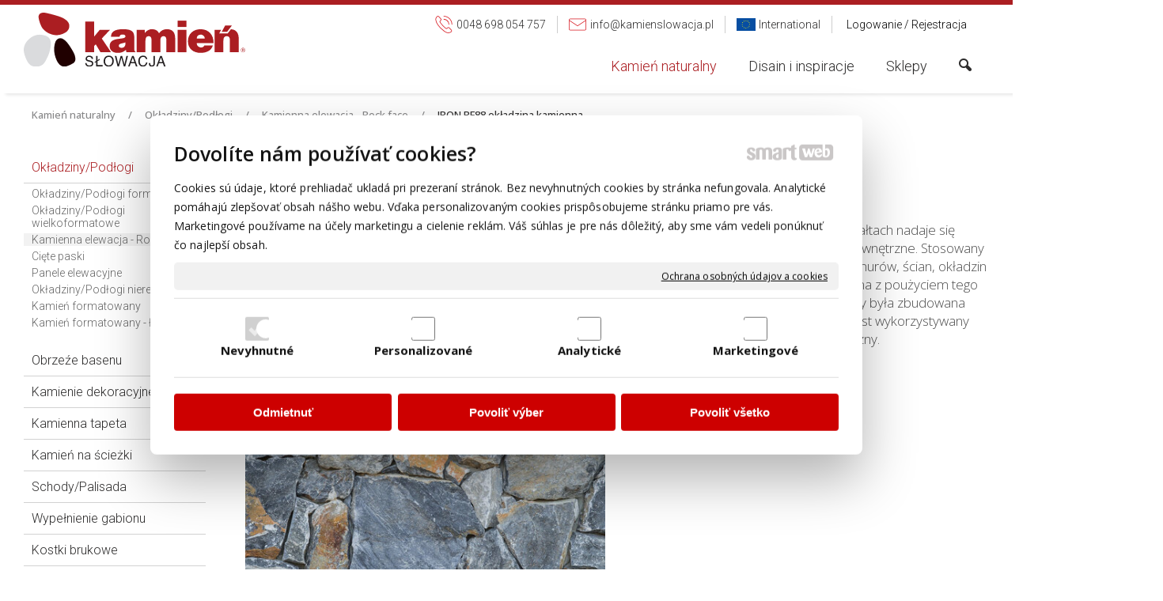

--- FILE ---
content_type: text/html; charset=UTF-8
request_url: https://www.kamienslowacja.pl/iron-rf88-okladzina-kamienna/
body_size: 24966
content:
<!DOCTYPE html>
<!--
Smartweb 4.2 CMS
Copyright © 2025 Smartweb® s.r.o.

Informácie a obrázky publikované na tejto stránke aj jej grafický
vzhľad (webdesign) sú chránené autorským právom. Ani obrázky ani
informácie sa nesmú žiadným spôsobom ani žiadnou formou rozširovať,
alebo používať bez predchádzajúceho písomného súhlasu, s výnimkou,
ak je to výslovne dovolené.
-->
    <html xmlns="http://www.w3.org/1999/xhtml" xmlns:fb="http://ogp.me/ns/fb#"   lang="pl" data-site="kamienslowacja.pl" data-client="1" data-responsive="1" data-maxwidth="1350" data-page="myshopproduct630" data-shop="1" data-useragent="" data-layout-type="layout" data-layout="" data-layout-content=""><head><meta charset="UTF-8"></meta>
    <meta name="HandheldFriendly" content="True"></meta>
    <meta name="viewport" content="width=device-width, initial-scale=1, user-scalable=1" id="meta-viewport"></meta>
    <meta name="apple-mobile-web-app-capable" content="yes"></meta>
    <meta name="apple-mobile-web-app-status-bar-style" content="black-translucent"></meta>
    <meta name="format-detection" content="telephone=no"></meta>
    <meta name="description" content="Piłowany kamień o nieregularnych szt.ztałtach nadaje się zarówno jako płytki zewnętrzne, jaki i wewnętrzne. Stosowany jest głównie do wykładania istniejących murów, ścian, okładzin elewacyjnych lub ogrodowy murek. Ściana z poużyciem tego kamienia okładzinowego działa tak, jakby była zbudowana z kamienia. Coraz częściej kamień ten jest wykorzystywany jako nowoczesny element architektoniczny."></meta>
    <meta name="abstract" content="Piłowany kamień o nieregularnych szt.ztałtach nadaje się zarówno jako płytki zewnętrzne, jaki i wewnętrzne. Stosowany jest głównie do wykładania istniejących murów, ścian, okładzin elewacyjnych lub ogrodowy murek. Ściana z poużyciem tego kamienia okładzinowego działa tak, jakby była zbudowana z kamienia. Coraz częściej kamień ten jest wykorzystywany jako nowoczesny element architektoniczny."></meta>
    <meta name="keywords" lang="pl" content="glazura, terakota, kamień naturalny, andezyt, dachówki, akcesoria ogrodowe, płytki, pasjans, babióny, dakoračné kamień"></meta>
    
    <meta name="generator" content="smartweb"></meta>
    <meta name="robots" content="index,follow"></meta>
        <meta property="og:type" content="product"></meta>
        <meta property="og:url" content="https://www.kamienslowacja.pl/iron-rf88-okladzina-kamienna/"></meta>
        <meta property="og:site_name" content="Kamień Słowacja"></meta>
        <meta property="og:title" content="Kamień Słowacja - Kamienna elewacja - Rock face - IRON RF88 okładzina kamienna"></meta>

        <meta property="og:description" content="Piłowany kamień o nieregularnych szt.ztałtach nadaje się zarówno jako płytki zewnętrzne, jaki i wewnętrzne. Stosowany jest głównie do wykładania istniejących murów, ścian, okładzin elewacyjnych lub ogrodowy murek. Ściana z poużyciem tego kamienia okładzinowego działa tak, jakby była zbudowana z kamienia. Coraz częściej kamień ten jest wykorzystywany jako nowoczesny element architektoniczny."></meta>

        <meta name="twitter:card" content="summary"></meta>
        <meta name="twitter:site" content="kamienslowacja.pl"></meta>
        <meta name="twitter:title" content="Kamień Słowacja - Kamienna elewacja - Rock face - IRON RF88 okładzina kamienna"></meta>
        <meta name="twitter:description" content="Piłowany kamień o nieregularnych szt.ztałtach nadaje się zarówno jako płytki zewnętrzne, jaki i wewnętrzne. Stosowany jest głównie do wykładania istniejących murów, ścian, okładzin elewacyjnych lub ogrodowy murek. Ściana z poużyciem tego kamienia okładzinowego działa tak, jakby była zbudowana z kamienia. Coraz częściej kamień ten jest wykorzystywany jako nowoczesny element architektoniczny."></meta>
        <meta name="twitter:url" content="https://www.kamienslowacja.pl//iron-rf88-okladzina-kamienna/"></meta>

        <meta name="twitter:image0" content="//www.kamienslowacja.pl/images/iron_rf88_okladzina_kamienna_305d0049fee3291f.jpg"/><meta name="og:image" content="//www.kamienslowacja.pl/images/iron_rf88_okladzina_kamienna_305d0049fee3291f.jpg"/><meta name="twitter:image1" content="//www.kamienslowacja.pl/images/iron_rf88_okladzina_kamienna_46f4615e96a5a1c9.jpg"/><meta name="og:image" content="//www.kamienslowacja.pl/images/iron_rf88_okladzina_kamienna_46f4615e96a5a1c9.jpg"/><meta name="twitter:image2" content="//www.kamienslowacja.pl/images/iron_rf88_okladzina_kamienna_5ee8aa88d0921a6d.jpg"/><meta name="og:image" content="//www.kamienslowacja.pl/images/iron_rf88_okladzina_kamienna_5ee8aa88d0921a6d.jpg"/><meta name="twitter:image3" content="//www.kamienslowacja.pl/images/iron_rf88_okladzina_kamienna_e4689fea2a5df315.jpg"/><meta name="og:image" content="//www.kamienslowacja.pl/images/iron_rf88_okladzina_kamienna_e4689fea2a5df315.jpg"/><meta name="twitter:image4" content="//www.kamienslowacja.pl/images/iron_rf88_okladzina_kamienna_efa0538634efc686.jpg"/><meta name="og:image" content="//www.kamienslowacja.pl/images/iron_rf88_okladzina_kamienna_efa0538634efc686.jpg"/><meta name="twitter:image5" content="//www.kamienslowacja.pl/images/iron_rf88_okladzina_kamienna_5dbb28666a72edaf.jpg"/><meta name="og:image" content="//www.kamienslowacja.pl/images/iron_rf88_okladzina_kamienna_5dbb28666a72edaf.jpg"/><meta name="twitter:image6" content="//www.kamienslowacja.pl/images/iron_rf88_okladzina_kamienna_d8430305ef72f248.jpg"/><meta name="og:image" content="//www.kamienslowacja.pl/images/iron_rf88_okladzina_kamienna_d8430305ef72f248.jpg"/><meta name="twitter:image7" content="//www.kamienslowacja.pl/images/iron_rf88_okladzina_kamienna_54eeb119c1842f35.jpg"/><meta name="og:image" content="//www.kamienslowacja.pl/images/iron_rf88_okladzina_kamienna_54eeb119c1842f35.jpg"/><meta name="twitter:image8" content="//www.kamienslowacja.pl/images/iron_rf88_okladzina_kamienna_cd9f45e890a102ed.jpg"/><meta name="og:image" content="//www.kamienslowacja.pl/images/iron_rf88_okladzina_kamienna_cd9f45e890a102ed.jpg"/><meta name="twitter:image9" content="//www.kamienslowacja.pl/images/iron_rf88_okladzina_kamienna_13e5cbfe2b472d75.jpg"/><meta name="og:image" content="//www.kamienslowacja.pl/images/iron_rf88_okladzina_kamienna_13e5cbfe2b472d75.jpg"/><meta name="twitter:image10" content="//www.kamienslowacja.pl/images/iron_rf88_okladzina_kamienna_35b4c069c061710f.jpg"/><meta name="og:image" content="//www.kamienslowacja.pl/images/iron_rf88_okladzina_kamienna_35b4c069c061710f.jpg"/><meta name="twitter:image11" content="//www.kamienslowacja.pl/images/iron_rf88_okladzina_kamienna_07a6e263e6ef0ba1.jpg"/><meta name="og:image" content="//www.kamienslowacja.pl/images/iron_rf88_okladzina_kamienna_07a6e263e6ef0ba1.jpg"/><meta name="twitter:image12" content="//www.kamienslowacja.pl/images/iron_rf88_okladzina_kamienna_9d7bc026cef99295.jpg"/><meta name="og:image" content="//www.kamienslowacja.pl/images/iron_rf88_okladzina_kamienna_9d7bc026cef99295.jpg"/><meta name="twitter:image13" content="//www.kamienslowacja.pl/images/iron_rf88_okladzina_kamienna_bc949d3df8c6e67e.jpg"/><meta name="og:image" content="//www.kamienslowacja.pl/images/iron_rf88_okladzina_kamienna_bc949d3df8c6e67e.jpg"/><meta name="twitter:image14" content="//www.kamienslowacja.pl/images/iron_rf88_okladzina_kamienna_f54b788a5dabd6f8.jpg"/><meta name="og:image" content="//www.kamienslowacja.pl/images/iron_rf88_okladzina_kamienna_f54b788a5dabd6f8.jpg"/><meta name="twitter:image15" content="//www.kamienslowacja.pl/images/iron_rf88_okladzina_kamienna_d87a177aeb6569a1.jpg"/><meta name="og:image" content="//www.kamienslowacja.pl/images/iron_rf88_okladzina_kamienna_d87a177aeb6569a1.jpg"/><meta name="twitter:image16" content="//www.kamienslowacja.pl/images/iron_rf88_okladzina_kamienna_650b193365f63f1f.png"/><meta name="og:image" content="//www.kamienslowacja.pl/images/iron_rf88_okladzina_kamienna_650b193365f63f1f.png"/><!--formatted--><title>Kamień Słowacja - Kamienna elewacja - Rock face - IRON RF88 okładzina kamienna</title><link rel="canonical" href="http://www.kamienslowacja.pl/iron-rf88-okladzina-kamienna/"></link><link rel="stylesheet" type="text/css" href="/data_cache/kamienslowacja.pl/cache/publish_layout/Webfonts.css?1763633465"></link>
    <link rel="stylesheet" type="text/css" href="/core/system/layout/layouts/Default.min.css?1712588862"></link>
    <link rel="stylesheet" type="text/css" href="/core/system/layout/layouts/DefaultEffects.min.css?1610516830"></link>
    <link rel="stylesheet" type="text/css" href="/core/system/layout/layouts/DefaultResponsive.min.css?1629457001"></link>
    <link rel="stylesheet" type="text/css" href="/core/system/layout/layouts/layout.min.css?1610516830"></link>
    <link rel="stylesheet" type="text/css" href="/data_cache/kamienslowacja.pl/cache/publish_layout/layout_remote.css?1763632494"></link>
    <script type="application/ld+json">
        {
        "@context": "https://schema.org",
        "@type": "WebSite",
        "url": "https://www.kamienslowacja.pl/",
        "potentialAction": [{
        "@type": "SearchAction",
        "target": "https://www.kamienslowacja.pl/search/?q={q}",
        "query-input": "required name=q"
        }]
        }
    </script><script type="text/javascript" src="/core/scripts/privacy/definitions.min.js"></script><script type="text/javascript" src="/core/scripts/jquery-3.2.1.min.js"></script><script type="text/javascript" src="/core/scripts/jquery-migrate-3.0.0.min.js"></script><script type="text/javascript" src="/core/scripts/jquery-ui-1.12.1.custom.min.js?1.4"></script><script type="text/javascript" src="/core/scripts/jquery.ui.touch-punch.min.js"></script><script type="text/javascript" src="/core/scripts/circletype.plugins.js"></script><script type="text/javascript" src="/core/scripts/circletype.min.js"></script><script type="text/javascript" src="/core/scripts/jquery.printElement.min.js"></script><script type="text/javascript" src="/core/scripts/jquery.tooltip.min.js"></script><script type="text/javascript" src="/core/scripts/jquery.galleriffic.min.js"></script><script type="text/javascript" src="/core/scripts/owl.carousel.min.js"></script><script type="text/javascript" src="/core/scripts/jquery.cycle2.min.js"></script><script type="text/javascript" src="/core/scripts/jquery.cycle2.effects.min.js"></script><script type="text/javascript" src="/core/scripts/sw_scripts.min.js?5.8.14"></script><script type="text/javascript" src="/core/scripts/fileuploader.min.js"></script><script async src="https://www.googletagmanager.com/gtag/js?id=G-0ZVRWHEH5W"></script><script type="text/javascript">
            window.dataLayer = window.dataLayer || [];
            function gtag(){dataLayer.push(arguments);}
            gtag('js', new Date());
            
            gtag('config', 'UA-37836126-3', {
                'page_title' : 'Kamień Słowacja - Kamienna elewacja - Rock face - IRON RF88 okładzina kamienna',
                'page_path': '/iron-rf88-okladzina-kamienna/'
            });
            googleLibs=true;
            
            gtag('config', 'G-0ZVRWHEH5W', {
                'page_title' : 'Kamień Słowacja - Kamienna elewacja - Rock face - IRON RF88 okładzina kamienna',
                'page_path': '/iron-rf88-okladzina-kamienna/'
            });
            googleAnalytics4=true;
            
            var trackOutboundLink = function(url) {
                gtag('event', 'click', {
                'event_category': 'outbound',
                'event_label': url,
                'transport_type': 'beacon'
                });
            }
	     </script><script type="text/javascript">
          !function(f,b,e,v,n,t,s){if(f.fbq)return;n=f.fbq=function(){n.callMethod?n.callMethod.apply(n,arguments):n.queue.push(arguments)};if(!f._fbq)f._fbq=n;n.push=n;n.loaded=!0;n.version='2.0';n.queue=[];t=b.createElement(e);t.async=!0;t.src=v;s=b.getElementsByTagName(e)[0];s.parentNode.insertBefore(t,s)}(window,document,'script','https://connect.facebook.net/en_US/fbevents.js');
          fbq('init', '1208149613397856');
          fbq('track', 'PageView');
          facebookPixel=true;
        </script><link rel="stylesheet" href="/core/scripts/jquery.fancybox.min.css?3.2.10" type="text/css" media="screen"></link>

    <link rel="stylesheet" href="/core/scripts/jquery.galleriffic.css" type="text/css" media="screen"></link>
    

    <style type="text/css">article .Article .article_image small{color: #000000;} .GalleryImage small, .GalleryImageTop small{color: #000000;} #Logo{width:100%;max-width:280px;} li > div.SecondaryMenu-idp1 > a > span[data-title]{background-image:url('/data/kamienslowacja.pl/images/b67f7c26e2e940bbe6ec.svg');background-position:left center;background-repeat:no-repeat;text-align:left;padding-left:28px;} li > div.SecondaryMenu-idp2 > a > span[data-title]{background-image:url('/data/kamienslowacja.pl/images/b1d24b44cfe70f5a7410.png');background-position:left center;background-repeat:no-repeat;text-align:left;padding-left:27px;} li > div.SecondaryMenu-idp2 > a:hover > span, li.active > div.SecondaryMenu-idp2 > a > span, li.sfHover > div.SecondaryMenu-idp2 > a > span[data-title]{background-image:url('/data/kamienslowacja.pl/images/413b5a45ff6625f931c5.png');background-position:left center;background-repeat:no-repeat;text-align:left;padding-left:27px;} li > div.SecondaryMenu-idp3 > a > span[data-title]{background-image:url('/data/kamienslowacja.pl/images/98072347c05928368b0e.png');background-position:left center;background-repeat:no-repeat;text-align:left;padding-left:27px;} li > div.SecondaryMenu-idp3 > a:hover > span, li.active > div.SecondaryMenu-idp3 > a > span, li.sfHover > div.SecondaryMenu-idp3 > a > span[data-title]{background-image:url('/data/kamienslowacja.pl/images/0aacceb43a91187e1cae.png');background-position:left center;background-repeat:no-repeat;text-align:left;padding-left:27px;} #Menu ul li.megamenu-idp6 ul.Megamenu{background-color:#f6f6f6;padding-top:40px;} #Menu ul li.megamenu-idp6 .megamenu-arrow-div .megamenu-arrows{border-color:transparent transparent #f6f6f6;} #Gallery_idp37{margin-top: 12px;margin-bottom: 0px;margin-left: 0px;margin-right: 0px;padding-top: 0px;padding-bottom: 0px;padding-left: 0px;padding-right: 0px;} #Table_idp50 .TableCell.position-11{width:30%;} .Group_idp514862389733666641865{width: 100%;padding-top: 0px;padding-bottom: 0px;padding-left: 0px;padding-right: 0px;} .Group_idp514862389733666641865.content_group > .GroupData > .GroupDataItem > .GroupDataItemValue{padding-top: 0px;padding-bottom: 0px;padding-left: 0px;padding-right: 0px;} article#Article_idm1094425120043489350055-30 .Article p{font-size: 14px;} article#Article_idm1094425120043489350055-30 .Article h3.article_title{font-size: 24px;} article#Article_idm1933390355774200909077-32 .Article p{font-size: 14px;} article#Article_idm1933390355774200909077-32 .Article h3.article_title{font-size: 24px;} article#Article_idm2786439855531086091011-34 .Article p{font-size: 14px;} article#Article_idm2786439855531086091011-34 .Article h3.article_title{font-size: 24px;} article#Article_idm3614759751378596136007-36 .Article h3.article_title{font-size: 24px;} #button_6r2hdmbq19rp-idm438.Button{height:45px;} #main_button_6r2hdmbq19rp-idm438{min-width:240px;} #button_6r2hdmbq19rp-idm438.Button:not(.hvr-radial-in):not(.hvr-rectangle-in):not(.hvr-shutter-in-horizontal):not(.hvr-shutter-in-vertical), #button_6r2hdmbq19rp-idm438.Button.hvr-radial-in:after, #button_6r2hdmbq19rp-idm438.Button.hvr-rectangle-in:after, #button_6r2hdmbq19rp-idm438.Button.hvr-shutter-in-horizontal:after,#button_6r2hdmbq19rp-idm438.Button.hvr-shutter-in-vertical:after{background: #808080;} #button_6r2hdmbq19rp-idm438.Button:not(.hvr-sweep-to-right):not(.hvr-sweep-to-left):not(.hvr-sweep-to-bottom):not(.hvr-sweep-to-top):not(.hvr-radial-out):not(.hvr-rectangle-out):not(.hvr-shutter-out-horizontal):not(.hvr-shutter-out-vertical):hover, #button_6r2hdmbq19rp-idm438.Button.hvr-sweep-to-right:after, #button_6r2hdmbq19rp-idm438.Button.hvr-sweep-to-left:after, #button_6r2hdmbq19rp-idm438.Button.hvr-sweep-to-bottom:after, #button_6r2hdmbq19rp-idm438.Button.hvr-sweep-to-top:after, #button_6r2hdmbq19rp-idm438.Button.hvr-radial-out:after, #button_6r2hdmbq19rp-idm438.Button.hvr-rectangle-out:after, #button_6r2hdmbq19rp-idm438.Button.hvr-shutter-out-horizontal:after, #button_6r2hdmbq19rp-idm438.Button.hvr-shutter-out-vertical:after, #button_6r2hdmbq19rp-idm438.Button.hvr-radial-in, #button_6r2hdmbq19rp-idm438.Button.hvr-rectangle-in, #button_6r2hdmbq19rp-idm438.Button.hvr-shutter-in-horizontal,#button_6r2hdmbq19rp-idm438.Button.hvr-shutter-in-vertical{background-color: #d71921;} #button_6r2hdmbq19rp-idm438.Button .ButtonName{font-size: 15px;} #button_6r2hdmbq19rp-idm438.Button span{color: #ffffff;} section.Section-idm187915884542481342647 .content_section.position-0{width:66.66666650%;max-width:880px;} section.Section-idm187915884542481342647 .content_section.position-1{width:33.33333350%;max-width:440px;} section.Section-idp348878999278743814528 .content_section.position-0{width:100.00000000%;max-width:1010px;} section.Section-idp351458702519007444936 .content_section.position-0{width:50.00000000%;max-width:490px;} section.Section-idp351458702519007444936 .content_section.position-1{width:50.00000000%;max-width:490px;} section.Section-idp477050617530836279340 .content_section.position-0{width:100.00000000%;max-width:1010px;} .content_group section.Section-idp511256162391034314588 .content_section.position-0{width:100.00000000%;max-width:1010px;} .content_group section.Section-idp5296153371820020254 .content_section.position-0{width:100.00000000%;max-width:1010px;} section.Section-idp552381305674817978706 .content_section.position-0{width:100.00000000%;max-width:1010px;} section.Section-idp561499177886380071051 .content_section.position-0{width:100.00000000%;max-width:1010px;} section.Section-idm798208215011749176823 .content_section.position-0{width:25.00000000%;max-width:315px;} section.Section-idm798208215011749176823 .content_section.position-1{width:25.00000000%;max-width:315px;} section.Section-idm798208215011749176823 .content_section.position-2{width:25.00000000%;max-width:315px;} section.Section-idm798208215011749176823 .content_section.position-3{width:25.00000000%;max-width:315px;} section.Section-idm5037597683002235476609 .content_section.position-0{width:100.00000000%;max-width:1350px;}@media all and (max-width: 820px){section > span.hrv:nth-of-type(2n){height: 30px;} section > span:nth-of-type(2n) span.hrv{height: 30px;} section > span:nth-of-type(2n) span.hrv hr{width: 30px;} section > span:nth-of-type(2n) > span.hrv span:before{border-bottom-color: #e6e6e6;border-bottom-width: 1px;} .Data > span.hrv:nth-of-type(2n){height: 30px;} .Data > span:nth-of-type(2n) span.hrv{height: 30px;} .Data > span:nth-of-type(2n) span.hrv hr{width: 30px;} .Data > span:nth-of-type(2n) > span.hrv span:before{border-bottom-color: #e6e6e6;border-bottom-width: 1px;}} @media all and (min-width: 1090px){#ThemeNavigation_megamenu_idm22 .ThemeNavigation.theme_navigation > :nth-last-child(-n+2){border-bottom-color: transparent;} #ThemeNavigation_megamenu_idm22 .ThemeNavigation.theme_navigation > :nth-child(-n+8){border-top-color: transparent;} #ThemeNavigation_megamenu_idm22 .ThemeNavigation.theme_navigation  > .ThemeNavigationSeparator:nth-of-type(4n+4){display: table-row;white-space: nowrap;width: 100%;height:0;} #ThemeNavigation_megamenu_idm22 .ThemeNavigation.theme_navigation  > .ThemeNavigationSeparator:nth-of-type(4n+4) .separator{height: auto;} #ThemeNavigation_megamenu_idm22 .ThemeNavigation.theme_navigation > .ThemeNavigationSeparator:nth-of-type(4n+4) .ThemeNavigationSeparatorBorder{display:none;} #ThemeNavigation_megamenu_idm193 .ThemeNavigation.theme_navigation > :nth-last-child(-n+4){border-bottom-color: transparent;} #ThemeNavigation_megamenu_idm193 .ThemeNavigation.theme_navigation > :nth-child(-n+8){border-top-color: transparent;} #ThemeNavigation_megamenu_idm193 .ThemeNavigation.theme_navigation  > .ThemeNavigationSeparator:nth-of-type(4n+4){display: table-row;white-space: nowrap;width: 100%;height:0;} #ThemeNavigation_megamenu_idm193 .ThemeNavigation.theme_navigation  > .ThemeNavigationSeparator:nth-of-type(4n+4) .separator{height: auto;} #ThemeNavigation_megamenu_idm193 .ThemeNavigation.theme_navigation > .ThemeNavigationSeparator:nth-of-type(4n+4) .ThemeNavigationSeparatorBorder{display:none;}} @media all and (min-width: 830px) and (max-width: 1090px){#ThemeNavigation_megamenu_idm22 .ThemeNavigation.theme_navigation > :nth-last-child(-n+4){border-bottom-color: transparent;} #ThemeNavigation_megamenu_idm22 .ThemeNavigation.theme_navigation > :nth-child(-n+6){border-top-color: transparent;} #ThemeNavigation_megamenu_idm22 .ThemeNavigation.theme_navigation  > .ThemeNavigationSeparator:nth-of-type(3n+3){display: table-row;white-space: nowrap;width: 100%;height:0;} #ThemeNavigation_megamenu_idm22 .ThemeNavigation.theme_navigation  > .ThemeNavigationSeparator:nth-of-type(3n+3) .separator{height: auto;} #ThemeNavigation_megamenu_idm22 .ThemeNavigation.theme_navigation > .ThemeNavigationSeparator:nth-of-type(3n+3) .ThemeNavigationSeparatorBorder{display:none;} #ThemeNavigation_megamenu_idm193 .ThemeNavigation.theme_navigation > :nth-last-child(-n+2){border-bottom-color: transparent;} #ThemeNavigation_megamenu_idm193 .ThemeNavigation.theme_navigation > :nth-child(-n+6){border-top-color: transparent;} #ThemeNavigation_megamenu_idm193 .ThemeNavigation.theme_navigation  > .ThemeNavigationSeparator:nth-of-type(3n+3){display: table-row;white-space: nowrap;width: 100%;height:0;} #ThemeNavigation_megamenu_idm193 .ThemeNavigation.theme_navigation  > .ThemeNavigationSeparator:nth-of-type(3n+3) .separator{height: auto;} #ThemeNavigation_megamenu_idm193 .ThemeNavigation.theme_navigation > .ThemeNavigationSeparator:nth-of-type(3n+3) .ThemeNavigationSeparatorBorder{display:none;}} @media all and (min-width: 570px) and (max-width: 830px){#ThemeNavigation_megamenu_idm22 .ThemeNavigation.theme_navigation > :nth-last-child(-n+2){border-bottom-color: transparent;} #ThemeNavigation_megamenu_idm22 .ThemeNavigation.theme_navigation > :nth-child(-n+4){border-top-color: transparent;} #ThemeNavigation_megamenu_idm22 .ThemeNavigation.theme_navigation  > .ThemeNavigationSeparator:nth-of-type(2n+2){display: table-row;white-space: nowrap;width: 100%;height:0;} #ThemeNavigation_megamenu_idm22 .ThemeNavigation.theme_navigation  > .ThemeNavigationSeparator:nth-of-type(2n+2) .separator{height: auto;} #ThemeNavigation_megamenu_idm22 .ThemeNavigation.theme_navigation > .ThemeNavigationSeparator:nth-of-type(2n+2) .ThemeNavigationSeparatorBorder{display:none;} #ThemeNavigation_megamenu_idm193 .ThemeNavigation.theme_navigation > :nth-last-child(-n+4){border-bottom-color: transparent;} #ThemeNavigation_megamenu_idm193 .ThemeNavigation.theme_navigation > :nth-child(-n+4){border-top-color: transparent;} #ThemeNavigation_megamenu_idm193 .ThemeNavigation.theme_navigation  > .ThemeNavigationSeparator:nth-of-type(2n+2){display: table-row;white-space: nowrap;width: 100%;height:0;} #ThemeNavigation_megamenu_idm193 .ThemeNavigation.theme_navigation  > .ThemeNavigationSeparator:nth-of-type(2n+2) .separator{height: auto;} #ThemeNavigation_megamenu_idm193 .ThemeNavigation.theme_navigation > .ThemeNavigationSeparator:nth-of-type(2n+2) .ThemeNavigationSeparatorBorder{display:none;}} @media all and (max-width: 570px){#ThemeNavigation_megamenu_idm22 .ThemeNavigation.theme_navigation > :nth-last-child(-n+2){border-bottom-color: transparent;} #ThemeNavigation_megamenu_idm22 .ThemeNavigation.theme_navigation > :nth-child(-n+2){border-top-color: transparent;} #ThemeNavigation_megamenu_idm22 .ThemeNavigation.theme_navigation  > .ThemeNavigationSeparator:nth-of-type(1n+1){display: table-row;white-space: nowrap;width: 100%;height:0;} #ThemeNavigation_megamenu_idm22 .ThemeNavigation.theme_navigation  > .ThemeNavigationSeparator:nth-of-type(1n+1) .separator{height: auto;} #ThemeNavigation_megamenu_idm22 .ThemeNavigation.theme_navigation > .ThemeNavigationSeparator:nth-of-type(1n+1) .ThemeNavigationSeparatorBorder{display:none;} #ThemeNavigation_megamenu_idm193 .ThemeNavigation.theme_navigation > :nth-last-child(-n+2){border-bottom-color: transparent;} #ThemeNavigation_megamenu_idm193 .ThemeNavigation.theme_navigation > :nth-child(-n+2){border-top-color: transparent;} #ThemeNavigation_megamenu_idm193 .ThemeNavigation.theme_navigation  > .ThemeNavigationSeparator:nth-of-type(1n+1){display: table-row;white-space: nowrap;width: 100%;height:0;} #ThemeNavigation_megamenu_idm193 .ThemeNavigation.theme_navigation  > .ThemeNavigationSeparator:nth-of-type(1n+1) .separator{height: auto;} #ThemeNavigation_megamenu_idm193 .ThemeNavigation.theme_navigation > .ThemeNavigationSeparator:nth-of-type(1n+1) .ThemeNavigationSeparatorBorder{display:none;}} @media all and (min-width: 1069px){#Gallery_idp37 > .GallerySeparator:nth-of-type(4n+4){display: table-row;white-space: nowrap;width: 100%;height:12px;} #Gallery_idp37 .thumbs > .GallerySeparator:nth-of-type(4n+4){display: table-row;white-space: nowrap;width: 100%;}} @media all and (min-width: 788px) and (max-width: 1069px){#Gallery_idp37 > .GallerySeparator:nth-of-type(3n+3){display: table-row;white-space: nowrap;width: 100%;height:12px;} #Gallery_idp37 .thumbs > .GallerySeparator:nth-of-type(3n+3){display: table-row;white-space: nowrap;width: 100%;}} @media all and (min-width: 507px) and (max-width: 788px){#Gallery_idp37 > .GallerySeparator:nth-of-type(2n+2){display: table-row;white-space: nowrap;width: 100%;height:12px;} #Gallery_idp37 .thumbs > .GallerySeparator:nth-of-type(2n+2){display: table-row;white-space: nowrap;width: 100%;}} @media all and (max-width: 507px){#Gallery_idp37 > .GallerySeparator:nth-of-type(1n+1){display: table-row;white-space: nowrap;width: 100%;height:12px;} #Gallery_idp37 .thumbs > .GallerySeparator:nth-of-type(1n+1){display: table-row;white-space: nowrap;width: 100%;}}</style>
    <noscript><link rel="stylesheet" type="text/css" href="/core/system/layout/layouts/DefaultNoScript.min.css?1610516830"></link>
    </noscript></head><body><noscript><img src="https://www.facebook.com/tr?id=1208149613397856&ev=PageView&noscript=1" height="1" width="1" alt="" style="display:none"></img></noscript><div id="fb-root"></div><script type="text/javascript"></script>
            
        <div  class="FixedTop"></div><div  id="main-buttons" data-width="275"><div><div class="main-header"><span class="icon-menu"></span></div><div class="main-close"><span class="icon-menu"></span></div></div><div><div class="main-contact" onclick="window.open('/sklepy/sklep-slowacja-zlate-moravce/','_self')"><span class="icon-phone"></span></div></div><div class="mystatistic-fixed none"><a href="javascript:void(0)" class="statistic" title="" rel="nofollow"><span class="icon-chart-pie-1"></span></a></div></div><nav ><div id="NavSide"><div id="SearchNav" style="" class="Search"><div class="SearchInput_Div"><div class="icon-search-1"></div><div class="input-search"><form action="/search/" method="get" style="padding:0px; margin:0px;"><input type="text" id="qs1" name="q" class="SearchInput" accesskey="s" value="" placeholder="szukać" data-placeholder="szukać" autocomplete="off"/>

                                </form></div></div><div class="search_result_pos" style=""><div class="error-search"></div><div class="SearchResult"></div></div></div><div id="NavMenu"><ul class="menu-items"><li class="NavMenuLevel1 left active" data-name="kamien-naturalny"><div class="Menu-idm2"><a class="menu-item" href="/" target="_self"><span data-title="Kamień naturalny">Kamień naturalny</span></a><a class="menu-icon"><span class="icon-angle-down"></span></a></div><ul class="menu-items"><li class="NavMenuLevel2 active" data-name="okladziny-podlogi"><div class="Menu-idm366"><a class="menu-item" href="/okladziny-podlogi/" target="_self"><span data-title="Okładziny/Podłogi">Okładziny/Podłogi</span></a><a class="menu-icon"><span class="icon-angle-down"></span></a></div><ul class="menu-items"><li class="NavMenuLevel3" data-name="okladziny-podlogi-formatowane"><div class="Menu-idm408"><a class="menu-item" href="/okladziny-podlogi/okladziny-podlogi-formatowane/" target="_self"><span data-title="Okładziny/Podłogi formatowane">Okładziny/Podłogi formatowane</span></a></div></li><li class="NavMenuLevel3" data-name="okladziny-podlogi-wielkoformatowe"><div class="Menu-idm415"><a class="menu-item" href="/okladziny-podlogi/okladziny-podlogi-wielkoformatowe/" target="_self"><span data-title="Okładziny/Podłogi wielkoformatowe">Okładziny/Podłogi wielkoformatowe</span></a></div></li><li class="NavMenuLevel3 active" data-name="kamienna-elewacja-rock-face"><div class="Menu-idm422"><a class="menu-item" href="/okladziny-podlogi/kamienna-elewacja-rock-face/" target="_self"><span data-title="Kamienna elewacja - Rock face">Kamienna elewacja - Rock face</span></a></div></li><li class="NavMenuLevel3" data-name="ciete-paski"><div class="Menu-idm429"><a class="menu-item" href="/okladziny-podlogi/ciete-paski/" target="_self"><span data-title="Cięte paski">Cięte paski</span></a></div></li><li class="NavMenuLevel3" data-name="panele-elewacyjne"><div class="Menu-idm436"><a class="menu-item" href="/okladziny-podlogi/panele-elewacyjne/" target="_self"><span data-title="Panele elewacyjne">Panele elewacyjne</span></a></div></li><li class="NavMenuLevel3" data-name="okladziny-podlogi-nieregularne"><div class="Menu-idm443"><a class="menu-item" href="/okladziny-podlogi/okladziny-podlogi-nieregularne/" target="_self"><span data-title="Okładziny/Podłogi nieregularne">Okładziny/Podłogi nieregularne</span></a></div></li><li class="NavMenuLevel3" data-name="kamien-formatowany"><div class="Menu-idm450"><a class="menu-item" href="/okladziny-podlogi/kamien-formatowany/" target="_self"><span data-title="Kamień formatowany">Kamień formatowany</span></a></div></li><li class="NavMenuLevel3 last" data-name="kamien-formatowany-lupaniem"><div class="Menu-idm457"><a class="menu-item" href="/okladziny-podlogi/kamien-formatowany-lupaniem/" target="_self"><span data-title="Kamień formatowany - łupaniem">Kamień formatowany - łupaniem</span></a></div></li></ul></li><li class="NavMenuLevel2" data-name="obrzeze-basenu"><div class="Menu-idm485"><a class="menu-item" href="/obrzeze-basenu/" target="_self"><span data-title="Obrzeźe basenu">Obrzeźe basenu</span></a></div></li><li class="NavMenuLevel2" data-name="kamienie-dekoracyjne"><div class="Menu-idm492"><a class="menu-item" href="/kamienie-dekoracyjne/" target="_self"><span data-title="Kamienie dekoracyjne">Kamienie dekoracyjne</span></a><a class="menu-icon"><span class="icon-angle-left"></span></a></div><ul class="menu-items none"><li class="NavMenuLevel3" data-name="art-solitery"><div class="Menu-idm499"><a class="menu-item" href="/kamienie-dekoracyjne/art-solitery/" target="_self"><span data-title="ART Solitery">ART Solitery</span></a></div></li><li class="NavMenuLevel3" data-name="solitery"><div class="Menu-idm506"><a class="menu-item" href="/kamienie-dekoracyjne/solitery/" target="_self"><span data-title="Solitery">Solitery</span></a></div></li><li class="NavMenuLevel3" data-name="bryly-glazy"><div class="Menu-idm513"><a class="menu-item" href="/kamienie-dekoracyjne/bryly-glazy/" target="_self"><span data-title="Bryły, głazy">Bryły, głazy</span></a></div></li><li class="NavMenuLevel3" data-name="zwiry"><div class="Menu-idm520"><a class="menu-item" href="/kamienie-dekoracyjne/zwiry/" target="_self"><span data-title="Żwiry">Żwiry</span></a></div></li><li class="NavMenuLevel3" data-name="otoczaki"><div class="Menu-idm527"><a class="menu-item" href="/kamienie-dekoracyjne/otoczaki/" target="_self"><span data-title="Otoczaki">Otoczaki</span></a></div></li><li class="NavMenuLevel3 last" data-name="piaski-fugowe"><div class="Menu-idm534"><a class="menu-item" href="/kamienie-dekoracyjne/piaski-fugowe/" target="_self"><span data-title="Piaski fugowe">Piaski fugowe</span></a></div></li></ul></li><li class="NavMenuLevel2" data-name="kamienna-tapeta"><div class="Menu-idm541"><a class="menu-item" href="/kamienna-tapeta/" target="_self"><span data-title="Kamienna tapeta">Kamienna tapeta</span></a></div></li><li class="NavMenuLevel2" data-name="kamien-na-sciezki"><div class="Menu-idm548"><a class="menu-item" href="/kamien-na-sciezki/" target="_self"><span data-title="Kamień na ścieżki">Kamień na ścieżki</span></a></div></li><li class="NavMenuLevel2" data-name="schody-palisada"><div class="Menu-idm555"><a class="menu-item" href="/schody-palisada/" target="_self"><span data-title="Schody/Palisada">Schody/Palisada</span></a><a class="menu-icon"><span class="icon-angle-left"></span></a></div><ul class="menu-items none"><li class="NavMenuLevel3" data-name="palisada"><div class="Menu-idm562"><a class="menu-item" href="/schody-palisada/palisada/" target="_self"><span data-title="Palisada">Palisada</span></a></div></li><li class="NavMenuLevel3 last" data-name="schody"><div class="Menu-idm569"><a class="menu-item" href="/schody-palisada/schody/" target="_self"><span data-title="Schody">Schody</span></a></div></li></ul></li><li class="NavMenuLevel2" data-name="wypelnienie-gabionu"><div class="Menu-idm576"><a class="menu-item" href="/wypelnienie-gabionu/" target="_self"><span data-title="Wypełnienie gabionu">Wypełnienie gabionu</span></a></div></li><li class="NavMenuLevel2" data-name="kostki-brukowe"><div class="Menu-idm583"><a class="menu-item" href="/kostki-brukowe/" target="_self"><span data-title="Kostki brukowe">Kostki brukowe</span></a></div></li><li class="NavMenuLevel2" data-name="amfora"><div class="Menu-idm597"><a class="menu-item" href="/amfora/" target="_self"><span data-title="Amfora">Amfora</span></a></div></li><li class="NavMenuLevel2" data-name="wyroby-z-kamienia"><div class="Menu-idm604"><a class="menu-item" href="/wyroby-z-kamienia/" target="_self"><span data-title="Wyroby z kamienia">Wyroby z kamienia</span></a><a class="menu-icon"><span class="icon-angle-left"></span></a></div><ul class="menu-items none"><li class="NavMenuLevel3" data-name="kamienna-umywalka"><div class="Menu-idm611"><a class="menu-item" href="/wyroby-z-kamienia/kamienna-umywalka/" target="_self"><span data-title="Kamienna umywalka">Kamienna umywalka</span></a></div></li><li class="NavMenuLevel3" data-name="kamienne-fontanny"><div class="Menu-idm625"><a class="menu-item" href="/wyroby-z-kamienia/kamienne-fontanny/" target="_self"><span data-title="Kamienne fontanny">Kamienne fontanny</span></a></div></li><li class="NavMenuLevel3" data-name="doniczka-kamienna"><div class="Menu-idm646"><a class="menu-item" href="/wyroby-z-kamienia/doniczka-kamienna/" target="_self"><span data-title="Doniczka kamienna">Doniczka kamienna</span></a></div></li><li class="NavMenuLevel3 last" data-name="dodatki-z-kamienia"><div class="Menu-idm653"><a class="menu-item" href="/wyroby-z-kamienia/dodatki-z-kamienia/" target="_self"><span data-title="Dodatki z kamienia">Dodatki z kamienia</span></a></div></li></ul></li><li class="NavMenuLevel2" data-name="kamien-na-murowanie"><div class="Menu-idm660"><a class="menu-item" href="/kamien-na-murowanie/" target="_self"><span data-title="Kamień na murowanie">Kamień na murowanie</span></a></div></li><li class="NavMenuLevel2" data-name="gabiony"><div class="Menu-idm667"><a class="menu-item" href="/gabiony/" target="_self"><span data-title="Gabiony">Gabiony</span></a><a class="menu-icon"><span class="icon-angle-left"></span></a></div><ul class="menu-items none"><li class="NavMenuLevel3" data-name="ozdobne-gabiony"><div class="Menu-idm709"><a class="menu-item" href="/gabiony/ozdobne-gabiony/" target="_self"><span data-title="Ozdobne gabiony">Ozdobne gabiony</span></a></div></li><li class="NavMenuLevel3 last" data-name="gabionowe-zgrzewane"><div class="Menu-idm730"><a class="menu-item" href="/gabiony/gabionowe-zgrzewane/" target="_self"><span data-title="Gabionowe zgrzewane">Gabionowe zgrzewane</span></a></div></li></ul></li><li class="NavMenuLevel2" data-name="akcesoria-ogrodowe"><div class="Menu-idm744"><a class="menu-item" href="/akcesoria-ogrodowe/" target="_self"><span data-title="Akcesoria ogrodowe">Akcesoria ogrodowe</span></a></div></li><li class="NavMenuLevel2" data-name="ochrona-kamienia"><div class="Menu-idm751"><a class="menu-item" href="/ochrona-kamienia/" target="_self"><span data-title="Ochróna kamienia">Ochróna kamienia</span></a></div></li><li class="NavMenuLevel2" data-name="kupon-na-prezent"><div class="Menu-idm758"><a class="menu-item" href="/kupon-na-prezent/" target="_self"><span data-title="Kupon na prezent">Kupon na prezent</span></a></div></li><li class="NavMenuLevel2" data-name="murek-kamienny"><div class="Menu-idm1122"><a class="menu-item" href="/murek-kamienny/" target="_self"><span data-title="Murek kamienny">Murek kamienny</span></a></div></li><li class="NavMenuLevel2 last" data-name="krawezniki"><div class="Menu-idm1129"><a class="menu-item" href="/krawezniki/" target="_self"><span data-title="Krawężniki">Krawężniki</span></a></div></li></ul></li><li class="NavMenuLevel1 left" data-name="disain-i-inspiracje"><div class="Menu-idm1185"><a class="menu-item" href="/disain-i-inspiracje/" target="_self"><span data-title="Disain i inspiracje">Disain i inspiracje</span></a><a class="menu-icon"><span class="icon-angle-left"></span></a></div><ul class="menu-items none"><li class="NavMenuLevel2 last" data-name="kamien-do-ogrodu"><div class="Menu-idm1192"><a class="menu-item" href="/disain-i-inspiracje/kamien-do-ogrodu/" target="_self"><span data-title="Kamień do ogrodu">Kamień do ogrodu</span></a><a class="menu-icon"><span class="icon-angle-left"></span></a></div><ul class="menu-items none"><li class="NavMenuLevel3" data-name="ktore-ogrodzenie-sprawdzi-sie-wokol-domu-kosze-gabionowe-jako-praktyczne-i-estetyczne-rozwiazanie"><div class="Menu-idm1199"><a class="menu-item" href="/disain-i-inspiracje/kamien-do-ogrodu/ktore-ogrodzenie-sprawdzi-sie-wokol-domu-kosze-gabionowe-jako-praktyczne-i-estetyczne-rozwiazanie/" target="_self"><span data-title="Które ogrodzenie sprawdzi się wokół domu? Kosze gabionowe jako praktyczne i estetyczne rozwiązanie">Które ogrodzenie sprawdzi się wokół domu? Kosze gabionowe jako praktyczne i estetyczne rozwiązanie</span></a></div></li><li class="NavMenuLevel3" data-name="5-wskazowek-dotyczacych-ukladania-plytek-wewnatrz"><div class="Menu-idm1206"><a class="menu-item" href="/disain-i-inspiracje/kamien-do-ogrodu/5-wskazowek-dotyczacych-ukladania-plytek-wewnatrz/" target="_self"><span data-title="5 wskazówek dotyczących układania płytek wewnątrz">5 wskazówek dotyczących układania płytek wewnątrz</span></a></div></li><li class="NavMenuLevel3" data-name="przygotuj-sie-na-lato-2024-luksusowa-plytka-basenowa-ktora-cie-oczaruje"><div class="Menu-idm1213"><a class="menu-item" href="/disain-i-inspiracje/kamien-do-ogrodu/przygotuj-sie-na-lato-2024-luksusowa-plytka-basenowa-ktora-cie-oczaruje/" target="_self"><span data-title="Przygotuj się na lato 2024 – luksusowa płytka basenowa, która Cię oczaruje">Przygotuj się na lato 2024 – luksusowa płytka basenowa, która Cię oczaruje</span></a></div></li><li class="NavMenuLevel3" data-name="ogrodzenia-gabionowe-3-wskazowki-dotyczace-stylowego-ogrodzenia"><div class="Menu-idm1220"><a class="menu-item" href="/disain-i-inspiracje/kamien-do-ogrodu/ogrodzenia-gabionowe-3-wskazowki-dotyczace-stylowego-ogrodzenia/" target="_self"><span data-title="Ogrodzenia gabionowe: 3 wskazówki dotyczące stylowego ogrodzenia">Ogrodzenia gabionowe: 3 wskazówki dotyczące stylowego ogrodzenia</span></a></div></li><li class="NavMenuLevel3" data-name="plytki-tarasowe-trendy-sezonu-2024"><div class="Menu-idm1227"><a class="menu-item" href="/disain-i-inspiracje/kamien-do-ogrodu/plytki-tarasowe-trendy-sezonu-2024/" target="_self"><span data-title="Płytki tarasowe – trendy sezonu 2024">Płytki tarasowe – trendy sezonu 2024</span></a></div></li><li class="NavMenuLevel3" data-name="kostka-brukowa-kamien-na-sciezki-czy-kamien-ciety-jaka-plyta-chodnikowa-bedzie-najlepsza"><div class="Menu-idm1234"><a class="menu-item" href="/disain-i-inspiracje/kamien-do-ogrodu/kostka-brukowa-kamien-na-sciezki-czy-kamien-ciety-jaka-plyta-chodnikowa-bedzie-najlepsza/" target="_self"><span data-title="Kostka brukowa, kamień na ścieżki czy kamień cięty – jaka płyta chodnikowa będzie najlepsza">Kostka brukowa, kamień na ścieżki czy kamień cięty – jaka płyta chodnikowa będzie najlepsza</span></a></div></li><li class="NavMenuLevel3" data-name="plytki-wielkoformatowe-do-kuchni-poznaj-nowosci-w-naszej-ofercie"><div class="Menu-idm1241"><a class="menu-item" href="/disain-i-inspiracje/kamien-do-ogrodu/plytki-wielkoformatowe-do-kuchni-poznaj-nowosci-w-naszej-ofercie/" target="_self"><span data-title="Płytki wielkoformatowe do kuchni: poznaj nowości w naszej ofercie">Płytki wielkoformatowe do kuchni: poznaj nowości w naszej ofercie</span></a></div></li><li class="NavMenuLevel3" data-name="okladziny-elewacyjne-z-kamienia-naturalnego-5-wskazowek-na-oryginalna-elewacje"><div class="Menu-idm1248"><a class="menu-item" href="/disain-i-inspiracje/kamien-do-ogrodu/okladziny-elewacyjne-z-kamienia-naturalnego-5-wskazowek-na-oryginalna-elewacje/" target="_self"><span data-title="Okładziny elewacyjne z kamienia naturalnego – 5 wskazówek na oryginalną elewację">Okładziny elewacyjne z kamienia naturalnego – 5 wskazówek na oryginalną elewację</span></a></div></li><li class="NavMenuLevel3" data-name="kosze-gabionowe-praktyczni-pomocnicy-i-estetyczny-dodatek-do-kazdego-ogrodu"><div class="Menu-idm1255"><a class="menu-item" href="/disain-i-inspiracje/kamien-do-ogrodu/kosze-gabionowe-praktyczni-pomocnicy-i-estetyczny-dodatek-do-kazdego-ogrodu/" target="_self"><span data-title="Kosze gabionowe – praktyczni pomocnicy i estetyczny dodatek do każdego ogrodu">Kosze gabionowe – praktyczni pomocnicy i estetyczny dodatek do każdego ogrodu</span></a></div></li><li class="NavMenuLevel3" data-name="solitery-art-dzielo-sztuki-do-oryginalnego-ogrodu"><div class="Menu-idm1262"><a class="menu-item" href="/disain-i-inspiracje/kamien-do-ogrodu/solitery-art-dzielo-sztuki-do-oryginalnego-ogrodu/" target="_self"><span data-title="Solitery ART – dzieło sztuki do oryginalnego ogrodu">Solitery ART – dzieło sztuki do oryginalnego ogrodu</span></a></div></li><li class="NavMenuLevel3" data-name="dekoracyjne-i-praktyczne-plytki-do-kuchni-postaw-na-naturalny-kamien"><div class="Menu-idm1269"><a class="menu-item" href="/disain-i-inspiracje/kamien-do-ogrodu/dekoracyjne-i-praktyczne-plytki-do-kuchni-postaw-na-naturalny-kamien/" target="_self"><span data-title="Dekoracyjne i praktyczne płytki do kuchni: postaw na naturalny kamień">Dekoracyjne i praktyczne płytki do kuchni: postaw na naturalny kamień</span></a></div></li><li class="NavMenuLevel3" data-name="jak-wybrac-plytki-lazienkowe-3-wazne-aspekty"><div class="Menu-idm1276"><a class="menu-item" href="/disain-i-inspiracje/kamien-do-ogrodu/jak-wybrac-plytki-lazienkowe-3-wazne-aspekty/" target="_self"><span data-title="Jak wybrać płytki łazienkowe – 3 ważne aspekty">Jak wybrać płytki łazienkowe – 3 ważne aspekty</span></a></div></li><li class="NavMenuLevel3" data-name="przygotuj-swoj-wymarzony-letni-taras-posadzka-na-taras-z-kamienia-naturalnego-na-pewno-cie-nie-zawiedzie"><div class="Menu-idm1283"><a class="menu-item" href="/disain-i-inspiracje/kamien-do-ogrodu/przygotuj-swoj-wymarzony-letni-taras-posadzka-na-taras-z-kamienia-naturalnego-na-pewno-cie-nie-zawiedzie/" target="_self"><span data-title="Przygotuj swój wymarzony letni taras –posadzka na taras z kamienia naturalnego na pewno Cię nie zawiedzie!">Przygotuj swój wymarzony letni taras –posadzka na taras z kamienia naturalnego na pewno Cię nie zawiedzie!</span></a></div></li><li class="NavMenuLevel3" data-name="wielkoformatowa-okladzina-z-kamienia-naturalnego"><div class="Menu-idm1290"><a class="menu-item" href="/disain-i-inspiracje/kamien-do-ogrodu/wielkoformatowa-okladzina-z-kamienia-naturalnego/" target="_self"><span data-title="Wielkoformatowa okładzina z kamienia naturalnego">Wielkoformatowa okładzina z kamienia naturalnego</span></a></div></li><li class="NavMenuLevel3" data-name="kamien-naturalny-we-wnetrzu-odpowiednie-umiejscowienie-i-zastosowanie"><div class="Menu-idm1297"><a class="menu-item" href="/disain-i-inspiracje/kamien-do-ogrodu/kamien-naturalny-we-wnetrzu-odpowiednie-umiejscowienie-i-zastosowanie/" target="_self"><span data-title="Kamień naturalny we wnętrzu – odpowiednie umiejscowienie i zastosowanie">Kamień naturalny we wnętrzu – odpowiednie umiejscowienie i zastosowanie</span></a></div></li><li class="NavMenuLevel3" data-name="plytki-lazienkowe-i-prysznicowe-nie-boj-sie-kamienia-naturalnego"><div class="Menu-idm1304"><a class="menu-item" href="/disain-i-inspiracje/kamien-do-ogrodu/plytki-lazienkowe-i-prysznicowe-nie-boj-sie-kamienia-naturalnego/" target="_self"><span data-title="Płytki łazienkowe i prysznicowe: nie bój się kamienia naturalnego">Płytki łazienkowe i prysznicowe: nie bój się kamienia naturalnego</span></a></div></li><li class="NavMenuLevel3" data-name="5-wskazowek-na-naprawde-wyjatkowy-prezent-swiateczny"><div class="Menu-idm1311"><a class="menu-item" href="/disain-i-inspiracje/kamien-do-ogrodu/5-wskazowek-na-naprawde-wyjatkowy-prezent-swiateczny/" target="_self"><span data-title="5 wskazówek na naprawdę wyjątkowy prezent świąteczny">5 wskazówek na naprawdę wyjątkowy prezent świąteczny</span></a></div></li><li class="NavMenuLevel3" data-name="plytki-marmurowe-odpowiednie-rodzaje-do-wnetrz-i-alternatywy"><div class="Menu-idm1318"><a class="menu-item" href="/disain-i-inspiracje/kamien-do-ogrodu/plytki-marmurowe-odpowiednie-rodzaje-do-wnetrz-i-alternatywy/" target="_self"><span data-title="Płytki marmurowe – odpowiednie rodzaje do wnętrz i alternatywy">Płytki marmurowe – odpowiednie rodzaje do wnętrz i alternatywy</span></a></div></li><li class="NavMenuLevel3" data-name="plytki-czy-okladzina-do-lazienki-czy-kamien-naturalny-to-dobry-pomysl"><div class="Menu-idm1325"><a class="menu-item" href="/disain-i-inspiracje/kamien-do-ogrodu/plytki-czy-okladzina-do-lazienki-czy-kamien-naturalny-to-dobry-pomysl/" target="_self"><span data-title="Płytki czy okładzina do łazienki – czy kamień naturalny to dobry pomysł?">Płytki czy okładzina do łazienki – czy kamień naturalny to dobry pomysł?</span></a></div></li><li class="NavMenuLevel3" data-name="plytki-we-wnetrzach-z-kamienia-naturalnego-piekno-natury-pod-stopami"><div class="Menu-idm1332"><a class="menu-item" href="/disain-i-inspiracje/kamien-do-ogrodu/plytki-we-wnetrzach-z-kamienia-naturalnego-piekno-natury-pod-stopami/" target="_self"><span data-title="Płytki we wnętrzach z kamienia naturalnego – piękno natury pod stopami">Płytki we wnętrzach z kamienia naturalnego – piękno natury pod stopami</span></a></div></li><li class="NavMenuLevel3" data-name="marmurowa-umywalka-z-kamienia-naturalnego-jako-element-dominujacy-w-nowoczesnej-lazience"><div class="Menu-idm1339"><a class="menu-item" href="/disain-i-inspiracje/kamien-do-ogrodu/marmurowa-umywalka-z-kamienia-naturalnego-jako-element-dominujacy-w-nowoczesnej-lazience/" target="_self"><span data-title="Marmurowa umywalka z kamienia naturalnego jako element dominujący w nowoczesnej łazience">Marmurowa umywalka z kamienia naturalnego jako element dominujący w nowoczesnej łazience</span></a></div></li><li class="NavMenuLevel3" data-name="plytki-i-okladzina-z-kamienia-naturalnego-odpowiednie-nie-tylko-na-zewnatrz"><div class="Menu-idm1346"><a class="menu-item" href="/disain-i-inspiracje/kamien-do-ogrodu/plytki-i-okladzina-z-kamienia-naturalnego-odpowiednie-nie-tylko-na-zewnatrz/" target="_self"><span data-title="Płytki i okładzina z kamienia naturalnego – odpowiednie nie tylko na zewnątrz">Płytki i okładzina z kamienia naturalnego – odpowiednie nie tylko na zewnątrz</span></a></div></li><li class="NavMenuLevel3" data-name="kamienne-i-zwirowe-sciezki-w-ogrodzie"><div class="Menu-idm1353"><a class="menu-item" href="/disain-i-inspiracje/kamien-do-ogrodu/kamienne-i-zwirowe-sciezki-w-ogrodzie/" target="_self"><span data-title="Kamienne i żwirowe ścieżki w ogrodzie">Kamienne i żwirowe ścieżki w ogrodzie</span></a></div></li><li class="NavMenuLevel3" data-name="okladzina-scienna-do-kuchni-5-wskazowek"><div class="Menu-idm1360"><a class="menu-item" href="/disain-i-inspiracje/kamien-do-ogrodu/okladzina-scienna-do-kuchni-5-wskazowek/" target="_self"><span data-title="Okładzina ścienna do kuchni – 5 wskazówek">Okładzina ścienna do kuchni – 5 wskazówek</span></a></div></li><li class="NavMenuLevel3" data-name="jak-odpowiednio-dobrac-taras-z-kostki-brukowej-doradzimy-ci"><div class="Menu-idm1367"><a class="menu-item" href="/disain-i-inspiracje/kamien-do-ogrodu/jak-odpowiednio-dobrac-taras-z-kostki-brukowej-doradzimy-ci/" target="_self"><span data-title="Jak odpowiednio dobrać taras z kostki brukowej? Doradzimy Ci...">Jak odpowiednio dobrać taras z kostki brukowej? Doradzimy Ci...</span></a></div></li><li class="NavMenuLevel3" data-name="kamienie-na-sciezke-w-trawie-i-ich-zalety"><div class="Menu-idm1374"><a class="menu-item" href="/disain-i-inspiracje/kamien-do-ogrodu/kamienie-na-sciezke-w-trawie-i-ich-zalety/" target="_self"><span data-title="Kamienie na ścieżkę w trawie i ich zalety">Kamienie na ścieżkę w trawie i ich zalety</span></a></div></li><li class="NavMenuLevel3" data-name="kamienne-plytki-na-zewnatrz"><div class="Menu-idm1381"><a class="menu-item" href="/disain-i-inspiracje/kamien-do-ogrodu/kamienne-plytki-na-zewnatrz/" target="_self"><span data-title="Kamienne płytki na zewnątrz">Kamienne płytki na zewnątrz</span></a></div></li><li class="NavMenuLevel3" data-name="okladzina-scienna-jakie-rodzaje-plytek-kamiennych-zastosowac-w-swoim-domu"><div class="Menu-idm1388"><a class="menu-item" href="/disain-i-inspiracje/kamien-do-ogrodu/okladzina-scienna-jakie-rodzaje-plytek-kamiennych-zastosowac-w-swoim-domu/" target="_self"><span data-title="Okładzina ścienna: Jakie rodzaje płytek kamiennych zastosować w swoim domu">Okładzina ścienna: Jakie rodzaje płytek kamiennych zastosować w swoim domu</span></a></div></li><li class="NavMenuLevel3" data-name="kamienie-do-gabionow-i-ogrodzen-gabionowych"><div class="Menu-idm1395"><a class="menu-item" href="/disain-i-inspiracje/kamien-do-ogrodu/kamienie-do-gabionow-i-ogrodzen-gabionowych/" target="_self"><span data-title="Kamienie do gabionów i ogrodzeń gabionowych">Kamienie do gabionów i ogrodzeń gabionowych</span></a></div></li><li class="NavMenuLevel3" data-name="plytki-kamienne-na-taras-i-wokol-basenu"><div class="Menu-idm1402"><a class="menu-item" href="/disain-i-inspiracje/kamien-do-ogrodu/plytki-kamienne-na-taras-i-wokol-basenu/" target="_self"><span data-title="Płytki kamienne na taras i wokół basenu">Płytki kamienne na taras i wokół basenu</span></a></div></li><li class="NavMenuLevel3" data-name="wybor-okladziny-zewnetrznej-dla-domu-w-2023-r"><div class="Menu-idm1409"><a class="menu-item" href="/disain-i-inspiracje/kamien-do-ogrodu/wybor-okladziny-zewnetrznej-dla-domu-w-2023-r/" target="_self"><span data-title="Wybór okładziny zewnętrznej dla domu w 2023 r.">Wybór okładziny zewnętrznej dla domu w 2023 r.</span></a></div></li><li class="NavMenuLevel3" data-name="czym-jest-krawedz-basenowa"><div class="Menu-idm1416"><a class="menu-item" href="/disain-i-inspiracje/kamien-do-ogrodu/czym-jest-krawedz-basenowa/" target="_self"><span data-title="Czym jest krawędź basenowa">Czym jest krawędź basenowa</span></a></div></li><li class="NavMenuLevel3" data-name="dlaczego-kamienne-plytki-i-okladziny-z-lupka-sa-tak-popularne"><div class="Menu-idm1423"><a class="menu-item" href="/disain-i-inspiracje/kamien-do-ogrodu/dlaczego-kamienne-plytki-i-okladziny-z-lupka-sa-tak-popularne/" target="_self"><span data-title="Dlaczego kamienne płytki i okładziny z łupka są tak popularne">Dlaczego kamienne płytki i okładziny z łupka są tak popularne</span></a></div></li><li class="NavMenuLevel3" data-name="aktualny-trend-plytki-z-kamienia-naturalnego"><div class="Menu-idm1430"><a class="menu-item" href="/disain-i-inspiracje/kamien-do-ogrodu/aktualny-trend-plytki-z-kamienia-naturalnego/" target="_self"><span data-title="Aktualny trend: Płytki z kamienia naturalnego">Aktualny trend: Płytki z kamienia naturalnego</span></a></div></li><li class="NavMenuLevel3" data-name="pomysly-na-zewnetrzne-okladziny-elewacyjne"><div class="Menu-idm1437"><a class="menu-item" href="/disain-i-inspiracje/kamien-do-ogrodu/pomysly-na-zewnetrzne-okladziny-elewacyjne/" target="_self"><span data-title="Pomysły na zewnętrzne okładziny elewacyjne">Pomysły na zewnętrzne okładziny elewacyjne</span></a></div></li><li class="NavMenuLevel3" data-name="trawertyn-i-jego-aktualne-trendy-i-realizacje"><div class="Menu-idm1444"><a class="menu-item" href="/disain-i-inspiracje/kamien-do-ogrodu/trawertyn-i-jego-aktualne-trendy-i-realizacje/" target="_self"><span data-title="Trawertyn i jego aktualne trendy i realizacje">Trawertyn i jego aktualne trendy i realizacje</span></a></div></li><li class="NavMenuLevel3" data-name="okladziny-z-kamienia-naturalnego-pomysly-i-inspiracje"><div class="Menu-idm1451"><a class="menu-item" href="/disain-i-inspiracje/kamien-do-ogrodu/okladziny-z-kamienia-naturalnego-pomysly-i-inspiracje/" target="_self"><span data-title="Okładziny z kamienia naturalnego: Pomysły i inspiracje">Okładziny z kamienia naturalnego: Pomysły i inspiracje</span></a></div></li><li class="NavMenuLevel3" data-name="pomysly-na-zaprojektowanie-nawierzchni-zewnetrznej-dla-twojego-domu"><div class="Menu-idm1458"><a class="menu-item" href="/disain-i-inspiracje/kamien-do-ogrodu/pomysly-na-zaprojektowanie-nawierzchni-zewnetrznej-dla-twojego-domu/" target="_self"><span data-title="Pomysły na zaprojektowanie nawierzchni zewnętrznej dla Twojego domu">Pomysły na zaprojektowanie nawierzchni zewnętrznej dla Twojego domu</span></a></div></li><li class="NavMenuLevel3" data-name="jak-przykleic-okladzine-do-sciany-kamienne-okladziny-ktore-mozesz-szybko-i-latwo-przykleic-poradnik-fotograficzny"><div class="Menu-idm1465"><a class="menu-item" href="/disain-i-inspiracje/kamien-do-ogrodu/jak-przykleic-okladzine-do-sciany-kamienne-okladziny-ktore-mozesz-szybko-i-latwo-przykleic-poradnik-fotograficzny/" target="_self"><span data-title="Jak przykleić okładzinę do ściany? Kamienne okładziny, które możesz szybko i łatwo przykleić (Poradnik fotograficzny)">Jak przykleić okładzinę do ściany? Kamienne okładziny, które możesz szybko i łatwo przykleić (Poradnik fotograficzny)</span></a></div></li><li class="NavMenuLevel3" data-name="jak-ozdobic-elewacje-zewnetrzna-za-pomoca-gabionow"><div class="Menu-idm1472"><a class="menu-item" href="/disain-i-inspiracje/kamien-do-ogrodu/jak-ozdobic-elewacje-zewnetrzna-za-pomoca-gabionow/" target="_self"><span data-title="Jak ozdobić elewację zewnętrzną za pomocą gabionów">Jak ozdobić elewację zewnętrzną za pomocą gabionów</span></a></div></li><li class="NavMenuLevel3" data-name="pomysly-na-zewnetrzne-kamienne-okladziny-scienne"><div class="Menu-idm1479"><a class="menu-item" href="/disain-i-inspiracje/kamien-do-ogrodu/pomysly-na-zewnetrzne-kamienne-okladziny-scienne/" target="_self"><span data-title="Pomysły na zewnętrzne kamienne okładziny ścienne">Pomysły na zewnętrzne kamienne okładziny ścienne</span></a></div></li><li class="NavMenuLevel3" data-name="kamienne-plytki-lupkowe-w-lazience-poradnik-jak-ich-uzywac"><div class="Menu-idm1486"><a class="menu-item" href="/disain-i-inspiracje/kamien-do-ogrodu/kamienne-plytki-lupkowe-w-lazience-poradnik-jak-ich-uzywac/" target="_self"><span data-title="Kamienne płytki łupkowe w łazience – poradnik, jak ich używać">Kamienne płytki łupkowe w łazience – poradnik, jak ich używać</span></a></div></li><li class="NavMenuLevel3" data-name="oryginalne-dekoracje-i-akcesoria-do-domu"><div class="Menu-idm1493"><a class="menu-item" href="/disain-i-inspiracje/kamien-do-ogrodu/oryginalne-dekoracje-i-akcesoria-do-domu/" target="_self"><span data-title="Oryginalne dekoracje i akcesoria do domu">Oryginalne dekoracje i akcesoria do domu</span></a></div></li><li class="NavMenuLevel3" data-name="gabiony-ogrodzeniowe-z-luznego-kamienia"><div class="Menu-idm1500"><a class="menu-item" href="/disain-i-inspiracje/kamien-do-ogrodu/gabiony-ogrodzeniowe-z-luznego-kamienia/" target="_self"><span data-title="Gabiony ogrodzeniowe z luźnego kamienia">Gabiony ogrodzeniowe z luźnego kamienia</span></a></div></li><li class="NavMenuLevel3" data-name="pomysly-na-stworzenie-ogrodu-skalnego-w-twoim-ogrodzie"><div class="Menu-idm1507"><a class="menu-item" href="/disain-i-inspiracje/kamien-do-ogrodu/pomysly-na-stworzenie-ogrodu-skalnego-w-twoim-ogrodzie/" target="_self"><span data-title="Pomysły na stworzenie ogrodu skalnego w twoim ogrodzie">Pomysły na stworzenie ogrodu skalnego w twoim ogrodzie</span></a></div></li><li class="NavMenuLevel3" data-name="okladziny-kamienne-w-aranzacji-wnetrz"><div class="Menu-idm1514"><a class="menu-item" href="/disain-i-inspiracje/kamien-do-ogrodu/okladziny-kamienne-w-aranzacji-wnetrz/" target="_self"><span data-title="Okładziny kamienne w aranżacji wnętrz">Okładziny kamienne w aranżacji wnętrz</span></a></div></li><li class="NavMenuLevel3" data-name="mrozoodporne-plytki-kamienne-trawertyn"><div class="Menu-idm1521"><a class="menu-item" href="/disain-i-inspiracje/kamien-do-ogrodu/mrozoodporne-plytki-kamienne-trawertyn/" target="_self"><span data-title="Mrozoodporne płytki kamienne Trawertyn">Mrozoodporne płytki kamienne Trawertyn</span></a></div></li><li class="NavMenuLevel3" data-name="przewodnik-po-kamieniach-dekoracyjnych-do-ogrodu"><div class="Menu-idm1528"><a class="menu-item" href="/disain-i-inspiracje/kamien-do-ogrodu/przewodnik-po-kamieniach-dekoracyjnych-do-ogrodu/" target="_self"><span data-title="Przewodnik po kamieniach dekoracyjnych do ogrodu">Przewodnik po kamieniach dekoracyjnych do ogrodu</span></a></div></li><li class="NavMenuLevel3" data-name="gabiony-co-powinienes-o-nich-wiedziec"><div class="Menu-idm1535"><a class="menu-item" href="/disain-i-inspiracje/kamien-do-ogrodu/gabiony-co-powinienes-o-nich-wiedziec/" target="_self"><span data-title="Gabiony: co powinieneś o nich wiedzieć">Gabiony: co powinieneś o nich wiedzieć</span></a></div></li><li class="NavMenuLevel3" data-name="sciezki-w-ogrodzie-wykonane-z-kamienia-wapiennego"><div class="Menu-idm1542"><a class="menu-item" href="/disain-i-inspiracje/kamien-do-ogrodu/sciezki-w-ogrodzie-wykonane-z-kamienia-wapiennego/" target="_self"><span data-title="Ścieżki w ogrodzie wykonane z kamienia wapiennego">Ścieżki w ogrodzie wykonane z kamienia wapiennego</span></a></div></li><li class="NavMenuLevel3" data-name="przede-wszystkim-nawierzchnia-wokol-basenu-musi-byc-mrozoodporna-i-bezpieczna"><div class="Menu-idm1549"><a class="menu-item" href="/disain-i-inspiracje/kamien-do-ogrodu/przede-wszystkim-nawierzchnia-wokol-basenu-musi-byc-mrozoodporna-i-bezpieczna/" target="_self"><span data-title="Przede wszystkim nawierzchnia wokół basenu musi być mrozoodporna i bezpieczna">Przede wszystkim nawierzchnia wokół basenu musi być mrozoodporna i bezpieczna</span></a></div></li><li class="NavMenuLevel3" data-name="wapien-kamien-naturalny-ktory-pamieta-dinozaury"><div class="Menu-idm1556"><a class="menu-item" href="/disain-i-inspiracje/kamien-do-ogrodu/wapien-kamien-naturalny-ktory-pamieta-dinozaury/" target="_self"><span data-title="Wapień: Kamień naturalny, który pamięta dinozaury">Wapień: Kamień naturalny, który pamięta dinozaury</span></a></div></li><li class="NavMenuLevel3" data-name="kamien-jako-dodatek-do-wnetrza-jak-to-zrobic"><div class="Menu-idm1563"><a class="menu-item" href="/disain-i-inspiracje/kamien-do-ogrodu/kamien-jako-dodatek-do-wnetrza-jak-to-zrobic/" target="_self"><span data-title="Kamień jako dodatek do wnętrza? Jak to zrobić?">Kamień jako dodatek do wnętrza? Jak to zrobić?</span></a></div></li><li class="NavMenuLevel3" data-name="wapienny-soliter-jako-donica"><div class="Menu-idm1570"><a class="menu-item" href="/disain-i-inspiracje/kamien-do-ogrodu/wapienny-soliter-jako-donica/" target="_self"><span data-title="Wapienny soliter jako donica">Wapienny soliter jako donica</span></a></div></li><li class="NavMenuLevel3" data-name="trawertyn-i-jego-ukryta-wyjatkowosc"><div class="Menu-idm1577"><a class="menu-item" href="/disain-i-inspiracje/kamien-do-ogrodu/trawertyn-i-jego-ukryta-wyjatkowosc/" target="_self"><span data-title="Trawertyn i jego ukryta wyjątkowość">Trawertyn i jego ukryta wyjątkowość</span></a></div></li><li class="NavMenuLevel3" data-name="jaka-okladzine-elewacyjna-wybrac-dla-domu"><div class="Menu-idm1584"><a class="menu-item" href="/disain-i-inspiracje/kamien-do-ogrodu/jaka-okladzine-elewacyjna-wybrac-dla-domu/" target="_self"><span data-title="Jaką okładzinę elewacyjną wybrać dla domu?">Jaką okładzinę elewacyjną wybrać dla domu?</span></a></div></li><li class="NavMenuLevel3" data-name="jak-wybrac-okladzine-na-sciane"><div class="Menu-idm1591"><a class="menu-item" href="/disain-i-inspiracje/kamien-do-ogrodu/jak-wybrac-okladzine-na-sciane/" target="_self"><span data-title="Jak wybrać okładzinę na ścianę">Jak wybrać okładzinę na ścianę</span></a></div></li><li class="NavMenuLevel3" data-name="wspaniale-wskazowki-dotyczace-obrzezy-basenow-trawertynowych"><div class="Menu-idm1598"><a class="menu-item" href="/disain-i-inspiracje/kamien-do-ogrodu/wspaniale-wskazowki-dotyczace-obrzezy-basenow-trawertynowych/" target="_self"><span data-title="Wspaniałe wskazówki dotyczące obrzeży basenów trawertynowych">Wspaniałe wskazówki dotyczące obrzeży basenów trawertynowych</span></a></div></li><li class="NavMenuLevel3" data-name="okladzina-kamienna-na-dom-i-plot-z-kamienia"><div class="Menu-idm1605"><a class="menu-item" href="/disain-i-inspiracje/kamien-do-ogrodu/okladzina-kamienna-na-dom-i-plot-z-kamienia/" target="_self"><span data-title="Okładzina kamienna na dom i płot z kamienia">Okładzina kamienna na dom i płot z kamienia</span></a></div></li><li class="NavMenuLevel3" data-name="pomysly-jak-upiekszyc-ogrod-i-cokol-z-plyt-kamiennych"><div class="Menu-idm1612"><a class="menu-item" href="/disain-i-inspiracje/kamien-do-ogrodu/pomysly-jak-upiekszyc-ogrod-i-cokol-z-plyt-kamiennych/" target="_self"><span data-title="Pomysły, jak upiększyć ogród i cokół z płyt kamiennych">Pomysły, jak upiększyć ogród i cokół z płyt kamiennych</span></a></div></li><li class="NavMenuLevel3" data-name="prowansalski-styl-zycia-i-kamienie-w-ogrodzie"><div class="Menu-idm1619"><a class="menu-item" href="/disain-i-inspiracje/kamien-do-ogrodu/prowansalski-styl-zycia-i-kamienie-w-ogrodzie/" target="_self"><span data-title="Prowansalski styl życia i kamienie w ogrodzie">Prowansalski styl życia i kamienie w ogrodzie</span></a></div></li><li class="NavMenuLevel3" data-name="kora-kamienna-jest-lepsza-niz-mulcz"><div class="Menu-idm1626"><a class="menu-item" href="/disain-i-inspiracje/kamien-do-ogrodu/kora-kamienna-jest-lepsza-niz-mulcz/" target="_self"><span data-title="Kora kamienna jest lepsza niż mulcz">Kora kamienna jest lepsza niż mulcz</span></a></div></li><li class="NavMenuLevel3" data-name="popularne-kamienie-w-ogrodzie-andezyt-lupek-trawertyn-i-granit"><div class="Menu-idm1633"><a class="menu-item" href="/disain-i-inspiracje/kamien-do-ogrodu/popularne-kamienie-w-ogrodzie-andezyt-lupek-trawertyn-i-granit/" target="_self"><span data-title="Popularne kamienie w ogrodzie: andezyt, łupek, trawertyn i granit">Popularne kamienie w ogrodzie: andezyt, łupek, trawertyn i granit</span></a></div></li><li class="NavMenuLevel3" data-name="najpiekniejsze-sciezki-z-kamienia-twardego-i-luznego-oraz-sciezki-do-kazdego-ogrodu"><div class="Menu-idm1640"><a class="menu-item" href="/disain-i-inspiracje/kamien-do-ogrodu/najpiekniejsze-sciezki-z-kamienia-twardego-i-luznego-oraz-sciezki-do-kazdego-ogrodu/" target="_self"><span data-title="Najpiękniejsze ścieżki z kamienia twardego i luźnego oraz ścieżki do każdego ogrodu">Najpiękniejsze ścieżki z kamienia twardego i luźnego oraz ścieżki do każdego ogrodu</span></a></div></li><li class="NavMenuLevel3" data-name="slimak-gabionowy-inspiracja-do-ogrodu"><div class="Menu-idm1647"><a class="menu-item" href="/disain-i-inspiracje/kamien-do-ogrodu/slimak-gabionowy-inspiracja-do-ogrodu/" target="_self"><span data-title="Ślimak gabionowy – inspiracja do ogrodu">Ślimak gabionowy – inspiracja do ogrodu</span></a></div></li><li class="NavMenuLevel3" data-name="jak-upiekszyc-ogrod-i-nadac-mu-przytulny-charakter"><div class="Menu-idm1654"><a class="menu-item" href="/disain-i-inspiracje/kamien-do-ogrodu/jak-upiekszyc-ogrod-i-nadac-mu-przytulny-charakter/" target="_self"><span data-title="Jak upiększyć ogród i nadać mu przytulny charakter">Jak upiększyć ogród i nadać mu przytulny charakter</span></a></div></li><li class="NavMenuLevel3" data-name="porady-dla-ogrodu-na-zboczu-palisady-i-suche-murki"><div class="Menu-idm1661"><a class="menu-item" href="/disain-i-inspiracje/kamien-do-ogrodu/porady-dla-ogrodu-na-zboczu-palisady-i-suche-murki/" target="_self"><span data-title="Porady dla ogrodu na zboczu – palisady i suche murki">Porady dla ogrodu na zboczu – palisady i suche murki</span></a></div></li><li class="NavMenuLevel3" data-name="gabiony-jak-zbudowac-ogrodzenie-gabionowe"><div class="Menu-idm1668"><a class="menu-item" href="/disain-i-inspiracje/kamien-do-ogrodu/gabiony-jak-zbudowac-ogrodzenie-gabionowe/" target="_self"><span data-title="Gabiony – jak zbudować ogrodzenie gabionowe">Gabiony – jak zbudować ogrodzenie gabionowe</span></a></div></li><li class="NavMenuLevel3" data-name="kamien-jako-element-budowlany-w-budownictwie-zewnetrznym"><div class="Menu-idm1675"><a class="menu-item" href="/disain-i-inspiracje/kamien-do-ogrodu/kamien-jako-element-budowlany-w-budownictwie-zewnetrznym/" target="_self"><span data-title="Kamień jako element budowlany w budownictwie zewnętrznym">Kamień jako element budowlany w budownictwie zewnętrznym</span></a></div></li><li class="NavMenuLevel3" data-name="nowoczesne-mieszkanie-w-objeciach-tradycji"><div class="Menu-idm1682"><a class="menu-item" href="/disain-i-inspiracje/kamien-do-ogrodu/nowoczesne-mieszkanie-w-objeciach-tradycji/" target="_self"><span data-title="Nowoczesne mieszkanie w objęciach tradycji">Nowoczesne mieszkanie w objęciach tradycji</span></a></div></li><li class="NavMenuLevel3" data-name="okladziny-scienne-w-czterech-krokach"><div class="Menu-idm1689"><a class="menu-item" href="/disain-i-inspiracje/kamien-do-ogrodu/okladziny-scienne-w-czterech-krokach/" target="_self"><span data-title="Okładziny ścienne w czterech krokach">Okładziny ścienne w czterech krokach</span></a></div></li><li class="NavMenuLevel3" data-name="gabiony-polaczenie-natury-i-stali"><div class="Menu-idm1696"><a class="menu-item" href="/disain-i-inspiracje/kamien-do-ogrodu/gabiony-polaczenie-natury-i-stali/" target="_self"><span data-title="Gabiony – połączenie natury i stali">Gabiony – połączenie natury i stali</span></a></div></li><li class="NavMenuLevel3" data-name="amfora-nadaje-sie-rowniez-do-wnetrz"><div class="Menu-idm1703"><a class="menu-item" href="/disain-i-inspiracje/kamien-do-ogrodu/amfora-nadaje-sie-rowniez-do-wnetrz/" target="_self"><span data-title="Amfora nadaje się również do wnętrz">Amfora nadaje się również do wnętrz</span></a></div></li><li class="NavMenuLevel3" data-name="jak-wylozyc-sciane-kamieniem-rock-face-w-7-prostych-krokach"><div class="Menu-idm1710"><a class="menu-item" href="/disain-i-inspiracje/kamien-do-ogrodu/jak-wylozyc-sciane-kamieniem-rock-face-w-7-prostych-krokach/" target="_self"><span data-title="Jak wyłożyć ścianę kamieniem Rock Face w 7 prostych krokach">Jak wyłożyć ścianę kamieniem Rock Face w 7 prostych krokach</span></a></div></li><li class="NavMenuLevel3" data-name="pomysl-na-ciekawy-prezent-nie-tylko-na-dzien-matki"><div class="Menu-idm1717"><a class="menu-item" href="/disain-i-inspiracje/kamien-do-ogrodu/pomysl-na-ciekawy-prezent-nie-tylko-na-dzien-matki/" target="_self"><span data-title="Pomysł na ciekawy prezent nie tylko na Dzień Matki">Pomysł na ciekawy prezent nie tylko na Dzień Matki</span></a></div></li><li class="NavMenuLevel3" data-name="nowoczesne-krolestwo-pelne-natury"><div class="Menu-idm1724"><a class="menu-item" href="/disain-i-inspiracje/kamien-do-ogrodu/nowoczesne-krolestwo-pelne-natury/" target="_self"><span data-title="Nowoczesne królestwo pełne natury">Nowoczesne królestwo pełne natury</span></a></div></li><li class="NavMenuLevel3" data-name="piekne-kamienne-plyty-na-tarasie-i-wokol-basenu-beda-zapierac-dech-w-piersiach"><div class="Menu-idm1731"><a class="menu-item" href="/disain-i-inspiracje/kamien-do-ogrodu/piekne-kamienne-plyty-na-tarasie-i-wokol-basenu-beda-zapierac-dech-w-piersiach/" target="_self"><span data-title="Piękne kamienne płyty na tarasie i wokół basenu będą zapierać dech w piersiach">Piękne kamienne płyty na tarasie i wokół basenu będą zapierać dech w piersiach</span></a></div></li><li class="NavMenuLevel3" data-name="poznaj-mozliwosci-kamiennych-okladzin-sciennych"><div class="Menu-idm1738"><a class="menu-item" href="/disain-i-inspiracje/kamien-do-ogrodu/poznaj-mozliwosci-kamiennych-okladzin-sciennych/" target="_self"><span data-title="Poznaj możliwości kamiennych okładzin ściennych">Poznaj możliwości kamiennych okładzin ściennych</span></a></div></li><li class="NavMenuLevel3" data-name="plyty-ogrodowe-wokol-basenu-i-domu"><div class="Menu-idm1745"><a class="menu-item" href="/disain-i-inspiracje/kamien-do-ogrodu/plyty-ogrodowe-wokol-basenu-i-domu/" target="_self"><span data-title="Płyty ogrodowe wokół basenu i domu">Płyty ogrodowe wokół basenu i domu</span></a></div></li><li class="NavMenuLevel3" data-name="sciezka-w-ogrodku-szybko-i-latwo"><div class="Menu-idm1752"><a class="menu-item" href="/disain-i-inspiracje/kamien-do-ogrodu/sciezka-w-ogrodku-szybko-i-latwo/" target="_self"><span data-title="Ścieżka w ogródku szybko i łatwo">Ścieżka w ogródku szybko i łatwo</span></a></div></li><li class="NavMenuLevel3" data-name="wskazowki-dotyczace-stosowania-kamiennych-plytek-na-sciane"><div class="Menu-idm1759"><a class="menu-item" href="/disain-i-inspiracje/kamien-do-ogrodu/wskazowki-dotyczace-stosowania-kamiennych-plytek-na-sciane/" target="_self"><span data-title="Wskazówki dotyczące stosowania kamiennych płytek na ścianę">Wskazówki dotyczące stosowania kamiennych płytek na ścianę</span></a></div></li><li class="NavMenuLevel3" data-name="kamienne-podlogi-sa-luksusowe-eleganckie-ponadczasowe-i-trwale"><div class="Menu-idm1766"><a class="menu-item" href="/disain-i-inspiracje/kamien-do-ogrodu/kamienne-podlogi-sa-luksusowe-eleganckie-ponadczasowe-i-trwale/" target="_self"><span data-title="Kamienne podłogi są luksusowe, eleganckie, ponadczasowe i trwałe">Kamienne podłogi są luksusowe, eleganckie, ponadczasowe i trwałe</span></a></div></li><li class="NavMenuLevel3" data-name="okladzina-kominka-uzupelni-nowoczesny-styl-domu"><div class="Menu-idm1773"><a class="menu-item" href="/disain-i-inspiracje/kamien-do-ogrodu/okladzina-kominka-uzupelni-nowoczesny-styl-domu/" target="_self"><span data-title="Okładzina kominka uzupełni nowoczesny styl domu">Okładzina kominka uzupełni nowoczesny styl domu</span></a></div></li><li class="NavMenuLevel3" data-name="okladzina-do-domu-z-kamienia-naturalnego"><div class="Menu-idm1780"><a class="menu-item" href="/disain-i-inspiracje/kamien-do-ogrodu/okladzina-do-domu-z-kamienia-naturalnego/" target="_self"><span data-title="Okładzina do domu z kamienia naturalnego">Okładzina do domu z kamienia naturalnego</span></a></div></li><li class="NavMenuLevel3" data-name="ogrodzenia-z-gabionow"><div class="Menu-idm1787"><a class="menu-item" href="/disain-i-inspiracje/kamien-do-ogrodu/ogrodzenia-z-gabionow/" target="_self"><span data-title="Ogrodzenia z gabionów">Ogrodzenia z gabionów</span></a></div></li><li class="NavMenuLevel3" data-name="grill-z-konstrukcji-gabionowej-do-twojego-ogrodu"><div class="Menu-idm1794"><a class="menu-item" href="/disain-i-inspiracje/kamien-do-ogrodu/grill-z-konstrukcji-gabionowej-do-twojego-ogrodu/" target="_self"><span data-title="Grill z konstrukcji gabionowej do Twojego ogrodu">Grill z konstrukcji gabionowej do Twojego ogrodu</span></a></div></li><li class="NavMenuLevel3" data-name="krawedzie-basenu-wykonane-z-kamienia"><div class="Menu-idm1801"><a class="menu-item" href="/disain-i-inspiracje/kamien-do-ogrodu/krawedzie-basenu-wykonane-z-kamienia/" target="_self"><span data-title="Krawędzie basenu wykonane z kamienia">Krawędzie basenu wykonane z kamienia</span></a></div></li><li class="NavMenuLevel3" data-name="postaw-sobie-ogrodzenie-gabionowe"><div class="Menu-idm1808"><a class="menu-item" href="/disain-i-inspiracje/kamien-do-ogrodu/postaw-sobie-ogrodzenie-gabionowe/" target="_self"><span data-title="Postaw sobie ogrodzenie gabionowe">Postaw sobie ogrodzenie gabionowe</span></a></div></li><li class="NavMenuLevel3" data-name="podstawa-wszystkich-drog-jest-warstwa-zwiru-znajduje-sie-pod-kamieniem-betonem-plytkami"><div class="Menu-idm1815"><a class="menu-item" href="/disain-i-inspiracje/kamien-do-ogrodu/podstawa-wszystkich-drog-jest-warstwa-zwiru-znajduje-sie-pod-kamieniem-betonem-plytkami/" target="_self"><span data-title="Podstawą wszystkich dróg jest warstwa żwiru; znajduje się pod kamieniem, betonem, płytkami">Podstawą wszystkich dróg jest warstwa żwiru; znajduje się pod kamieniem, betonem, płytkami</span></a></div></li><li class="NavMenuLevel3" data-name="do-czego-mozna-wykorzystac-gabiony"><div class="Menu-idm1822"><a class="menu-item" href="/disain-i-inspiracje/kamien-do-ogrodu/do-czego-mozna-wykorzystac-gabiony/" target="_self"><span data-title="Do czego można wykorzystać gabiony">Do czego można wykorzystać gabiony</span></a></div></li><li class="NavMenuLevel3" data-name="kamien-do-akwarium"><div class="Menu-idm1829"><a class="menu-item" href="/disain-i-inspiracje/kamien-do-ogrodu/kamien-do-akwarium/" target="_self"><span data-title="Kamień do akwarium">Kamień do akwarium</span></a></div></li><li class="NavMenuLevel3" data-name="roza-pustyni"><div class="Menu-idm1836"><a class="menu-item" href="/disain-i-inspiracje/kamien-do-ogrodu/roza-pustyni/" target="_self"><span data-title="Róża pustyni">Róża pustyni</span></a></div></li><li class="NavMenuLevel3" data-name="chodnik-wokol-basenu"><div class="Menu-idm1843"><a class="menu-item" href="/disain-i-inspiracje/kamien-do-ogrodu/chodnik-wokol-basenu/" target="_self"><span data-title="Chodnik wokół basenu">Chodnik wokół basenu</span></a></div></li><li class="NavMenuLevel3" data-name="ogrodzenia-murowane-z-naturalnego-kamienia"><div class="Menu-idm1850"><a class="menu-item" href="/disain-i-inspiracje/kamien-do-ogrodu/ogrodzenia-murowane-z-naturalnego-kamienia/" target="_self"><span data-title="Ogrodzenia murowane z naturalnego kamienia">Ogrodzenia murowane z naturalnego kamienia</span></a></div></li><li class="NavMenuLevel3" data-name="swietne-typy-na-chodniki-ogrodowe"><div class="Menu-idm1857"><a class="menu-item" href="/disain-i-inspiracje/kamien-do-ogrodu/swietne-typy-na-chodniki-ogrodowe/" target="_self"><span data-title="Świetne typy na chodniki ogrodowe">Świetne typy na chodniki ogrodowe</span></a></div></li><li class="NavMenuLevel3" data-name="ogrodzenia-kamienne-niekonwencjonalne-rozwiazanie"><div class="Menu-idm1864"><a class="menu-item" href="/disain-i-inspiracje/kamien-do-ogrodu/ogrodzenia-kamienne-niekonwencjonalne-rozwiazanie/" target="_self"><span data-title="Ogrodzenia kamienne niekonwencjonalne rozwiązanie">Ogrodzenia kamienne niekonwencjonalne rozwiązanie</span></a></div></li><li class="NavMenuLevel3" data-name="ozdobne-kamienie-naturalne-do-ogrodu"><div class="Menu-idm1871"><a class="menu-item" href="/disain-i-inspiracje/kamien-do-ogrodu/ozdobne-kamienie-naturalne-do-ogrodu/" target="_self"><span data-title="Ozdobne kamienie naturalne do ogrodu">Ozdobne kamienie naturalne do ogrodu</span></a></div></li><li class="NavMenuLevel3" data-name="meble-ogrodowe"><div class="Menu-idm1878"><a class="menu-item" href="/disain-i-inspiracje/kamien-do-ogrodu/meble-ogrodowe/" target="_self"><span data-title="Meble ogrodowe">Meble ogrodowe</span></a></div></li><li class="NavMenuLevel3" data-name="kamienie-do-gabionow"><div class="Menu-idm1885"><a class="menu-item" href="/disain-i-inspiracje/kamien-do-ogrodu/kamienie-do-gabionow/" target="_self"><span data-title="Kamienie do gabionów">Kamienie do gabionów</span></a></div></li><li class="NavMenuLevel3" data-name="w-ogrodzie-nie-moze-zabraknac-kamiennych-murkow"><div class="Menu-idm1892"><a class="menu-item" href="/disain-i-inspiracje/kamien-do-ogrodu/w-ogrodzie-nie-moze-zabraknac-kamiennych-murkow/" target="_self"><span data-title="W ogrodzie nie może zabraknąć kamiennych murków">W ogrodzie nie może zabraknąć kamiennych murków</span></a></div></li><li class="NavMenuLevel3" data-name="kosze-i-konstrukcje-gabionowe"><div class="Menu-idm1899"><a class="menu-item" href="/disain-i-inspiracje/kamien-do-ogrodu/kosze-i-konstrukcje-gabionowe/" target="_self"><span data-title="Kosze i konstrukcje gabionowe">Kosze i konstrukcje gabionowe</span></a></div></li><li class="NavMenuLevel3" data-name="skalniak-duma-ogrodu"><div class="Menu-idm1906"><a class="menu-item" href="/disain-i-inspiracje/kamien-do-ogrodu/skalniak-duma-ogrodu/" target="_self"><span data-title="Skalniak – duma ogrodu">Skalniak – duma ogrodu</span></a></div></li><li class="NavMenuLevel3" data-name="jak-wybierac-kamien-naturalny"><div class="Menu-idm1913"><a class="menu-item" href="/disain-i-inspiracje/kamien-do-ogrodu/jak-wybierac-kamien-naturalny/" target="_self"><span data-title="Jak wybierać kamień naturalny">Jak wybierać kamień naturalny</span></a></div></li><li class="NavMenuLevel3" data-name="kamien-jako-okladzina"><div class="Menu-idm1920"><a class="menu-item" href="/disain-i-inspiracje/kamien-do-ogrodu/kamien-jako-okladzina/" target="_self"><span data-title="Kamień jako okładzina">Kamień jako okładzina</span></a></div></li><li class="NavMenuLevel3" data-name="murek-z-kamienia-naturalnego"><div class="Menu-idm1927"><a class="menu-item" href="/disain-i-inspiracje/kamien-do-ogrodu/murek-z-kamienia-naturalnego/" target="_self"><span data-title="Murek z kamienia naturalnego">Murek z kamienia naturalnego</span></a></div></li><li class="NavMenuLevel3" data-name="kamien-w-kuchni"><div class="Menu-idm1934"><a class="menu-item" href="/disain-i-inspiracje/kamien-do-ogrodu/kamien-w-kuchni/" target="_self"><span data-title="Kamień w kuchni">Kamień w kuchni</span></a></div></li><li class="NavMenuLevel3" data-name="kamien-na-sciane"><div class="Menu-idm1941"><a class="menu-item" href="/disain-i-inspiracje/kamien-do-ogrodu/kamien-na-sciane/" target="_self"><span data-title="Kamień na ścianę">Kamień na ścianę</span></a></div></li><li class="NavMenuLevel3" data-name="kamien-na-elewacji-i-cokole"><div class="Menu-idm1948"><a class="menu-item" href="/disain-i-inspiracje/kamien-do-ogrodu/kamien-na-elewacji-i-cokole/" target="_self"><span data-title="Kamień na elewacji i cokole">Kamień na elewacji i cokole</span></a></div></li><li class="NavMenuLevel3" data-name="kamien-do-salonu"><div class="Menu-idm1955"><a class="menu-item" href="/disain-i-inspiracje/kamien-do-ogrodu/kamien-do-salonu/" target="_self"><span data-title="Kamień do salonu">Kamień do salonu</span></a></div></li><li class="NavMenuLevel3" data-name="zwirki-i-otoczaki-w-skalniaku"><div class="Menu-idm1962"><a class="menu-item" href="/disain-i-inspiracje/kamien-do-ogrodu/zwirki-i-otoczaki-w-skalniaku/" target="_self"><span data-title="Żwirki i otoczaki w skalniaku">Żwirki i otoczaki w skalniaku</span></a></div></li><li class="NavMenuLevel3" data-name="kamien-do-lazienki"><div class="Menu-idm1969"><a class="menu-item" href="/disain-i-inspiracje/kamien-do-ogrodu/kamien-do-lazienki/" target="_self"><span data-title="Kamień do łazienki">Kamień do łazienki</span></a></div></li><li class="NavMenuLevel3" data-name="kamienne-podworze"><div class="Menu-idm1976"><a class="menu-item" href="/disain-i-inspiracje/kamien-do-ogrodu/kamienne-podworze/" target="_self"><span data-title="Kamienne podwórze">Kamienne podwórze</span></a></div></li><li class="NavMenuLevel3" data-name="trawertyn-przy-basenie"><div class="Menu-idm1983"><a class="menu-item" href="/disain-i-inspiracje/kamien-do-ogrodu/trawertyn-przy-basenie/" target="_self"><span data-title="Trawertyn przy basenie">Trawertyn przy basenie</span></a></div></li><li class="NavMenuLevel3" data-name="kamienna-okladzina-na-elewacji"><div class="Menu-idm1990"><a class="menu-item" href="/disain-i-inspiracje/kamien-do-ogrodu/kamienna-okladzina-na-elewacji/" target="_self"><span data-title="Kamienna okładzina na elewacji">Kamienna okładzina na elewacji</span></a></div></li><li class="NavMenuLevel3" data-name="kamien-do-wnetrza"><div class="Menu-idm1997"><a class="menu-item" href="/disain-i-inspiracje/kamien-do-ogrodu/kamien-do-wnetrza/" target="_self"><span data-title="Kamień do wnętrza">Kamień do wnętrza</span></a></div></li><li class="NavMenuLevel3" data-name="suchy-murek-z-kamienia"><div class="Menu-idm2004"><a class="menu-item" href="/disain-i-inspiracje/kamien-do-ogrodu/suchy-murek-z-kamienia/" target="_self"><span data-title="Suchy murek z kamienia">Suchy murek z kamienia</span></a></div></li><li class="NavMenuLevel3" data-name="kamienna-tapeta-odpowiednia-do-wnetrz-i-na-zewnatrz"><div class="Menu-idm2011"><a class="menu-item" href="/disain-i-inspiracje/kamien-do-ogrodu/kamienna-tapeta-odpowiednia-do-wnetrz-i-na-zewnatrz/" target="_self"><span data-title="Kamienna tapeta odpowiednia do wnętrz i na zewnątrz">Kamienna tapeta odpowiednia do wnętrz i na zewnątrz</span></a></div></li><li class="NavMenuLevel3" data-name="kamienie-do-skalniaka"><div class="Menu-idm2018"><a class="menu-item" href="/disain-i-inspiracje/kamien-do-ogrodu/kamienie-do-skalniaka/" target="_self"><span data-title="Kamienie do skalniaka">Kamienie do skalniaka</span></a></div></li><li class="NavMenuLevel3" data-name="doskonale-wskazowki-dlaczego-w-ogrodzie-idealne-bedzie-ogrodzenie-z-kamiennych-palisad"><div class="Menu-idm2025"><a class="menu-item" href="/disain-i-inspiracje/kamien-do-ogrodu/doskonale-wskazowki-dlaczego-w-ogrodzie-idealne-bedzie-ogrodzenie-z-kamiennych-palisad/" target="_self"><span data-title="Doskonałe wskazówki, dlaczego w ogrodzie idealne będzie ogrodzenie z kamiennych palisad">Doskonałe wskazówki, dlaczego w ogrodzie idealne będzie ogrodzenie z kamiennych palisad</span></a></div></li><li class="NavMenuLevel3" data-name="doskonale-wskazowki-dotyczace-umywalki-lazienkowej"><div class="Menu-idm2032"><a class="menu-item" href="/disain-i-inspiracje/kamien-do-ogrodu/doskonale-wskazowki-dotyczace-umywalki-lazienkowej/" target="_self"><span data-title="Doskonałe wskazówki dotyczące umywalki łazienkowej">Doskonałe wskazówki dotyczące umywalki łazienkowej</span></a></div></li><li class="NavMenuLevel3" data-name="kamien-na-tarasie"><div class="Menu-idm2039"><a class="menu-item" href="/disain-i-inspiracje/kamien-do-ogrodu/kamien-na-tarasie/" target="_self"><span data-title="Kamień na tarasie">Kamień na tarasie</span></a></div></li><li class="NavMenuLevel3" data-name="kamienna-kora-na-skalniaku"><div class="Menu-idm2046"><a class="menu-item" href="/disain-i-inspiracje/kamien-do-ogrodu/kamienna-kora-na-skalniaku/" target="_self"><span data-title="Kamienna kora na skalniaku">Kamienna kora na skalniaku</span></a></div></li><li class="NavMenuLevel3" data-name="kamienne-ogrodzenie-wykonane-z-gabionow"><div class="Menu-idm2053"><a class="menu-item" href="/disain-i-inspiracje/kamien-do-ogrodu/kamienne-ogrodzenie-wykonane-z-gabionow/" target="_self"><span data-title="Kamienne ogrodzenie wykonane z gabionów">Kamienne ogrodzenie wykonane z gabionów</span></a></div></li><li class="NavMenuLevel3" data-name="ogrod-ozdobny-z-kamienia"><div class="Menu-idm2060"><a class="menu-item" href="/disain-i-inspiracje/kamien-do-ogrodu/ogrod-ozdobny-z-kamienia/" target="_self"><span data-title="Ogród ozdobny z kamienia">Ogród ozdobny z kamienia</span></a></div></li><li class="NavMenuLevel3" data-name="kamien-jako-material-budowlany"><div class="Menu-idm2067"><a class="menu-item" href="/disain-i-inspiracje/kamien-do-ogrodu/kamien-jako-material-budowlany/" target="_self"><span data-title="Kamień jako materiał budowlany">Kamień jako materiał budowlany</span></a><a class="menu-icon"><span class="icon-angle-left"></span></a></div><ul class="menu-items none"><li class="NavMenuLevel4 last" data-name="undefined-1"><div class="Menu-idm2074"><a class="menu-item" href="/disain-i-inspiracje/kamien-do-ogrodu/kamien-jako-material-budowlany/undefined-1/" target="_self"><span data-title="Undefined 1">Undefined 1</span></a></div></li></ul></li><li class="NavMenuLevel3" data-name="zwir-i-dekoracje-ogrodowe-z-kamieni"><div class="Menu-idm2081"><a class="menu-item" href="/disain-i-inspiracje/kamien-do-ogrodu/zwir-i-dekoracje-ogrodowe-z-kamieni/" target="_self"><span data-title="Żwir i dekoracje ogrodowe z kamieni">Żwir i dekoracje ogrodowe z kamieni</span></a></div></li><li class="NavMenuLevel3" data-name="kamien-naturalny-nadaje-ogrodowi-o-domu-szlachetne-tchnienie"><div class="Menu-idm2088"><a class="menu-item" href="/disain-i-inspiracje/kamien-do-ogrodu/kamien-naturalny-nadaje-ogrodowi-o-domu-szlachetne-tchnienie/" target="_self"><span data-title="Kamień naturalny nadaje ogrodowi o domu szlachetne tchnienie">Kamień naturalny nadaje ogrodowi o domu szlachetne tchnienie</span></a></div></li><li class="NavMenuLevel3" data-name="plyty-ogrodowe"><div class="Menu-idm2095"><a class="menu-item" href="/disain-i-inspiracje/kamien-do-ogrodu/plyty-ogrodowe/" target="_self"><span data-title="Płyty ogrodowe">Płyty ogrodowe</span></a></div></li><li class="NavMenuLevel3" data-name="oryginal-w-kazdej-sztuce-okladziny-i-plytki-z-kamienia"><div class="Menu-idm2102"><a class="menu-item" href="/disain-i-inspiracje/kamien-do-ogrodu/oryginal-w-kazdej-sztuce-okladziny-i-plytki-z-kamienia/" target="_self"><span data-title="Oryginał w każdej sztuce – okładziny i płytki z kamienia">Oryginał w każdej sztuce – okładziny i płytki z kamienia</span></a></div></li><li class="NavMenuLevel3" data-name="kamien-czesc-nowoczesnego-ogrodu"><div class="Menu-idm2109"><a class="menu-item" href="/disain-i-inspiracje/kamien-do-ogrodu/kamien-czesc-nowoczesnego-ogrodu/" target="_self"><span data-title="Kamień – część nowoczesnego ogrodu">Kamień – część nowoczesnego ogrodu</span></a></div></li><li class="NavMenuLevel3" data-name="zastosowanie-kamienia-naturalnego"><div class="Menu-idm2116"><a class="menu-item" href="/disain-i-inspiracje/kamien-do-ogrodu/zastosowanie-kamienia-naturalnego/" target="_self"><span data-title="Zastosowanie kamienia naturalnego">Zastosowanie kamienia naturalnego</span></a></div></li><li class="NavMenuLevel3" data-name="kamienie-do-skalniaka-1"><div class="Menu-idm2123"><a class="menu-item" href="/disain-i-inspiracje/kamien-do-ogrodu/kamienie-do-skalniaka-1/" target="_self"><span data-title="Kamienie do skalniaka">Kamienie do skalniaka</span></a></div></li><li class="NavMenuLevel3" data-name="kamien-w-ogrodzie-nigdy-sie-nie-znudzi"><div class="Menu-idm2130"><a class="menu-item" href="/disain-i-inspiracje/kamien-do-ogrodu/kamien-w-ogrodzie-nigdy-sie-nie-znudzi/" target="_self"><span data-title="Kamień w ogrodzie nigdy się nie znudzi">Kamień w ogrodzie nigdy się nie znudzi</span></a></div></li><li class="NavMenuLevel3" data-name="naturalny-kamien-ogrodowy-dekoracyjne-kamienie-ogrodowe-kamienie-ogrodowe"><div class="Menu-idm2137"><a class="menu-item" href="/disain-i-inspiracje/kamien-do-ogrodu/naturalny-kamien-ogrodowy-dekoracyjne-kamienie-ogrodowe-kamienie-ogrodowe/" target="_self"><span data-title="Naturalny kamień ogrodowy, dekoracyjne kamienie ogrodowe, kamienie ogrodowe">Naturalny kamień ogrodowy, dekoracyjne kamienie ogrodowe, kamienie ogrodowe</span></a></div></li><li class="NavMenuLevel3" data-name="zwirowy-ogrod"><div class="Menu-idm2144"><a class="menu-item" href="/disain-i-inspiracje/kamien-do-ogrodu/zwirowy-ogrod/" target="_self"><span data-title="Żwirowy ogród">Żwirowy ogród</span></a></div></li><li class="NavMenuLevel3" data-name="kamien-naturalny-na-zewnatrz"><div class="Menu-idm2151"><a class="menu-item" href="/disain-i-inspiracje/kamien-do-ogrodu/kamien-naturalny-na-zewnatrz/" target="_self"><span data-title="Kamień naturalny na zewnątrz">Kamień naturalny na zewnątrz</span></a></div></li><li class="NavMenuLevel3" data-name="plytki-do-ogrodu-to-podstawa"><div class="Menu-idm2158"><a class="menu-item" href="/disain-i-inspiracje/kamien-do-ogrodu/plytki-do-ogrodu-to-podstawa/" target="_self"><span data-title="Płytki do ogrodu to podstawa">Płytki do ogrodu to podstawa</span></a></div></li><li class="NavMenuLevel3 last" data-name="ogrodzenie-gabionowe"><div class="Menu-idm2165"><a class="menu-item" href="/disain-i-inspiracje/kamien-do-ogrodu/ogrodzenie-gabionowe/" target="_self"><span data-title="Ogrodzenie gabionowe">Ogrodzenie gabionowe</span></a></div></li></ul></li></ul></li><li class="NavMenuLevel1 left" data-name="sklepy"><div class="Menu-idm2172"><a class="menu-item" href="/sklepy/sklep-polska/" target="_self"><span data-title="Sklepy">Sklepy</span></a><a class="menu-icon"><span class="icon-angle-left"></span></a></div><ul class="menu-items none"><li class="NavMenuLevel2" data-name="sklep-polska"><div class="Menu-idm2179"><a class="menu-item" href="/sklepy/sklep-polska/" target="_self"><span data-title="Sklep Polska">Sklep Polska</span></a></div></li><li class="NavMenuLevel2" data-name="sklep-slowacja-zlate-moravce"><div class="Menu-idm2186"><a class="menu-item" href="/sklepy/sklep-slowacja-zlate-moravce/" target="_self"><span data-title="Sklep Slowacja, Zlaté Moravce">Sklep Slowacja, Zlaté Moravce</span></a></div></li><li class="NavMenuLevel2" data-name="sklep-slowacja-bratislava"><div class="Menu-idm2193"><a class="menu-item" href="/sklepy/sklep-slowacja-bratislava/" target="_self"><span data-title="Sklep Slowacja, Bratislava">Sklep Slowacja, Bratislava</span></a></div></li><li class="NavMenuLevel2" data-name="sklep-czech"><div class="Menu-idm2200"><a class="menu-item" href="/sklepy/sklep-czech/" target="_self"><span data-title="Sklep Czech">Sklep Czech</span></a></div></li><li class="NavMenuLevel2" data-name="formularz-kontaktowy"><div class="Menu-idm2207"><a class="menu-item" href="/sklepy/formularz-kontaktowy/" target="_self"><span data-title="Formularz kontaktowy">Formularz kontaktowy</span></a></div></li><li class="NavMenuLevel2" data-name="o-firmie"><div class="Menu-idm2214"><a class="menu-item" href="/sklepy/o-firmie/" target="_self"><span data-title="O firmie">O firmie</span></a></div></li><li class="NavMenuLevel2" data-name="ochrony-danych-osobowych-i-pliki-cookie"><div class="Menu-idm2221"><a class="menu-item" href="/sklepy/ochrony-danych-osobowych-i-pliki-cookie/" target="_self"><span data-title="Ochrony danych osobowych i pliki cookie">Ochrony danych osobowych i pliki cookie</span></a></div></li><li class="NavMenuLevel2" data-name="ogolne-warunki-handlowe"><div class="Menu-idm2228"><a class="menu-item" href="/sklepy/ogolne-warunki-handlowe/" target="_self"><span data-title="OGÓLNE WARUNKI HANDLOWE">OGÓLNE WARUNKI HANDLOWE</span></a></div></li><li class="NavMenuLevel2 last" data-name="katalog-online"><div class="Menu-idm2235"><a class="menu-item" href="/sklepy/katalog-online/" target="_self"><span data-title="Katalog online">Katalog online</span></a></div></li></ul></li><li class="NavMenuLevel1 left" data-name="0048-698-054-757"><div class="Menu-idm2249"><a class="menu-item" href="tel:0048698054757" target="_self"><span data-title="0048 698 054 757">0048 698 054 757</span></a></div></li><li class="NavMenuLevel1 left" data-name="info-kamienslowacja-pl"><div class="Menu-idm2256"><a class="menu-item" href="mailto:info@kamienslowacja.pl" target="_self"><span data-title="info@kamienslowacja.pl">info@kamienslowacja.pl</span></a></div></li><li class="NavMenuLevel1 last left" data-name="international"><div class="Menu-idm2263"><a class="menu-item" href="/international/" target="_self"><span data-title="International">International</span></a></div></li></ul></div><div class="clear"></div></div></nav><!-- PageHolder --><div  id="PageHolder" class="page-myshopproduct630 hentry" data-mobile-head-fixed="1"><!-- Head --><header class="sticky"><div class="HeadData"><div class="Head"><div class="HeadTop"><div class="left"><!-- Logo --><div id="Logo" class="left"><a href="/" ><!--[if !IE]>--><img src="/data/kamienslowacja.pl/images/tmp/kamienslowacja_logo_05364dcb0897eb4eaa94.svg"  style="text-align:left;width:100%;max-width:280px;max-height:68px;"  data-cycle-desc="Kamień Słowacja" alt="Kamień Słowacja" /><!--<![endif]--><!--[if IE]><img src="/data/kamienslowacja.pl/images/tmp/kamienslowacja_logo_05364dcb0897eb4eaa94.png" data-retina="/images/kamienslowacja_logo_2b9507d43fed0a8e@2x.png"  style="text-align:left;width:100%;max-width:280;max-height:68px;"  data-cycle-desc="Kamień Słowacja" alt="Kamień Słowacja" /><![endif]--></a></div><!-- /Logo --></div><div class="right"><div id="Login" class="relative">
                    
                                                
                            <a href="#Form_user_login" class="login_user"><span class="button-login">Logowanie / Rejestracja</span></a><div id="user_login_form" class="none"><form method="post" id="Form_user_login" class="webForm type-2" onsubmit="return formSubmit('user_login','')"><input type="hidden" name="page_id" value="user_login"/>
            <input type="hidden" name="form_id" value="user_login"/>
            <input type="hidden" name="form_name" value="MemberLogin"/>
            <input type="hidden" name="form[user_login][site]" value="kamienslowacja.pl"/>
            <input type="hidden" name="form[user_login][lang]" value="pl"/>
            <div><div class="formFields"><div class="formSection type-1 position-0"><div class="formSectionFields position-0"><div class="formField type-input" data-name="E-mail:" data-show="1" data-position="1"><input type="hidden" name="form[user_login][data][1][show]" class="formShow" value="1"/>
        <input type="hidden" name="form[user_login][data][1][id]" class="formItemID" value=""/>

        <div class="formName"><span class="required">E-mail:</span><input type="hidden" name="form[user_login][data][1][name]" id="formName_user_login_1" value="E-mail:"/>
                    <input type="hidden" name="form[user_login][data][1][type]" value="input"/>
                </div><div class="formValue"><div class="relative"><div id="formError_user_login_1" class="error absolute topright none"></div><div class="formInput"><input type="hidden" name="form[user_login][data][1][collumn]" value="name"/>
                    <input type="text" name="form[user_login][data][1][value]" id="formValue_user_login_1" class="formItem form_input" data-index="1" style="width:100%;" data-price-input="" data-price-plus-type="" onkeyup="formItemChange('user_login',this)" data-validate="" data-required="true" data-column="name" value=""/>
                </div><input type="hidden" name="form[user_login][data][1][validate]" value=""/>
                <input type="hidden" name="form[user_login][data][1][required]" value="true"/>
                <div id="formErrorMessage_user_login_1" class="error-message"></div></div></div></div><div class="formField type-password" data-name="Heslo:" data-show="1" data-position="2"><input type="hidden" name="form[user_login][data][2][show]" class="formShow" value="1"/>
        <div class="formName vertical-middle"><span class="required">Heslo:</span><input type="hidden" name="form[user_login][data][2][name]" id="formName_user_login_2" value="Heslo:"/>
                    <input type="hidden" name="form[user_login][data][2][type]" value="input"/>
                </div><div class="formValue"><div class="relative"><div id="formError_user_login_2" class="error absolute topright none"></div><div class="formInput"><input type="hidden" name="form[user_login][data][2][collumn]" value="password"/>
                    <input type="password" onkeyup="formItemChange('user_login',this)" name="form[user_login][data][2][value]" id="formValue_user_login_2" class="formItem form_input" data-index="2" data-show="1" style="width:100%;" data-validate="" data-required="true" value=""/>
                </div><input type="hidden" name="form[user_login][data][2][validate]" value=""/>
                <input type="hidden" name="form[user_login][data][2][required]" value="true"/>
                <div id="formErrorMessage_user_login_2" class="error-message"></div></div></div></div></div></div><div class="formField"><input type="password" name="form[user_login][hash]" id="formHash_user_login" value=""></div><div class="formField"><div class="required_error" id="required_error_user_login" style="display:none;">Proszę wypełnić wszystkie wymagane pola</div><div class="table" style="width:100%;"><div class="table-cell vertical-middle"><a id="user_register" class="left text-underline" href="/user-register/">Nová registrácia</a><a class="user_forget text-underline">Zabudol som heslo</a></div><div class="formButton table-cell align-right vertical-middle"><input type="submit" name="Form_Submit_user_login" value="Prihlásiť sa" class="sendButton right"/>
                            </div></div></div></div></div></form></div><div class="none"><form method="post" id="Form_user_forgot" class="webForm type-2" onsubmit="return formSubmit('user_forgot','')"><input type="hidden" name="page_id" value="user_forgot"/>
            <input type="hidden" name="form_id" value="user_forgot"/>
            <input type="hidden" name="form_name" value="MemberForgotPassword"/>
            <input type="hidden" name="form[user_forgot][site]" value="kamienslowacja.pl"/>
            <input type="hidden" name="form[user_forgot][lang]" value="pl"/>
            <input type="hidden" name="form[user_forgot][subject]" value=""/>
            <input type="hidden" name="form[user_forgot][send_from]" value="robot@kamienslowacja.pl"/>
            <input type="hidden" name="form[user_forgot][send_from_name]" value="kamienslowacja.pl"/>
            <input type="hidden" name="form[user_forgot][send_to]" value=""/>
            <input type="hidden" name="form[user_forgot][send_user]" value="1"/>
            <div><div class="formFields"><div class="formSection type-1 position-0"><div class="formSectionFields position-0"><article><p class="align-center" style="padding:10px;"><span>Zadajte e-mailovú adresu pre váš účet, na ktorú dostanete e-mail s pokynmi na zmenu hesla.</span></p><br></article><div class="formField type-input" data-name="Váš e-mail:" data-show="1" data-position="1"><input type="hidden" name="form[user_forgot][data][1][show]" class="formShow" value="1"/>
        <input type="hidden" name="form[user_forgot][data][1][id]" class="formItemID" value=""/>

        <div class="formName"><span class="required">Váš e-mail:</span><input type="hidden" name="form[user_forgot][data][1][name]" id="formName_user_forgot_1" value="Váš e-mail:"/>
                    <input type="hidden" name="form[user_forgot][data][1][type]" value="input"/>
                </div><div class="formValue"><div class="relative"><div id="formError_user_forgot_1" class="error absolute topright none"></div><div class="formInput"><input type="hidden" name="form[user_forgot][data][1][collumn]" value="email"/>
                    <input type="email" name="form[user_forgot][data][1][value]" id="formValue_user_forgot_1" class="formItem form_input" data-index="1" style="width:100%;" data-price-input="" data-price-plus-type="" onkeyup="formItemChange('user_forgot',this)" data-validate="email" data-required="true" data-column="email" value=""/>
                </div><input type="hidden" name="form[user_forgot][data][1][validate]" value="email"/>
                <input type="hidden" name="form[user_forgot][data][1][required]" value="true"/>
                <div id="formErrorMessage_user_forgot_1" class="error-message"></div></div></div></div></div></div><div class="formField"><input type="password" name="form[user_forgot][hash]" id="formHash_user_forgot" value=""></div><div class="formField"><div class="required_error" id="required_error_user_forgot" style="display:none;">Proszę wypełnić wszystkie wymagane pola</div><p class="formButton right"><input type="submit" name="Form_Submit_user_forgot" value="Odoslať" class="sendButton"/>
                            </p></div></div></div></form></div><div id="user_forget_form_send" class="none"><h2>Zabudnuté heslo.</h2><p>Na Vašu e-mailovú adresu boli úspešne odoslané prihlasovacie údaje.</p></div>
                            
                                                
                </div></div><div class="right"><div id="SecondaryMenu"><ul class="menu-items superfish"><li class="SecondaryMenuLevel1 last right with-icon" data-name="international"><div class="SecondaryMenu-idp1"><a class="menu-item" href="/international/" target="_self"><span data-title="International">International</span></a></div></li><li class="SecondaryMenuLevel1 right with-icon" data-name="info-kamienslowacja-pl"><div class="SecondaryMenu-idp2"><a class="menu-item" href="mailto:info@kamienslowacja.pl" target="_self"><span data-title="info@kamienslowacja.pl">info@kamienslowacja.pl</span></a></div></li><li class="SecondaryMenuLevel1 right with-icon" data-name="0048-698-054-757"><div class="SecondaryMenu-idp3"><a class="menu-item" href="tel:0048698054757" target="_self"><span data-title="0048 698 054 757">0048 698 054 757</span></a></div></li></ul></div></div><div class="left"></div><div class="left"><!-- Lang --><div id="Langs" class="align-center"></div><!-- /Lang --></div></div><div class="HeadBottom"><div class="right"><div id="Menu"><ul class="menu-items superfish"><li class="MenuLevel1 right overflow" data-name="search"><div class="Menu-search"><a class="menu-item"><span class="icon-search-1"></span></a></div></li><li class="MenuLevel1 last right" data-name="sklepy"><div class="Menu-idp4"><a class="menu-item" href="/sklepy/sklep-polska/" target="_self"><span data-title="Sklepy">Sklepy</span></a></div></li><li class="MenuLevel1 right" data-name="disain-i-inspiracje"><div class="Menu-idp5"><a class="menu-item" href="/disain-i-inspiracje/" target="_self"><span data-title="Disain i inspiracje">Disain i inspiracje</span></a></div></li><li class="MenuLevel1 right active megamenu-idp6" data-name="kamien-naturalny"><div class="Menu-idp6"><a class="menu-item" href="/" target="_self"><span data-title="Kamień naturalny">Kamień naturalny</span></a></div><div class="megamenu-arrow-div megamenu-arrow-align-center"><div class="megamenu-arrows"></div></div><ul class="Megamenu novisible megamenu-viewport"><li class="megamenu_item megamenu-center" style="max-width: 1290px;"><section class="Section-idp66314212579498069983 Data type-0"><div class="content_section position-0"></div></section><section class="Section-idm187915884542481342647 Data type-1"><div class="content_section position-0"><div id="ThemeNavigation_megamenu_idm22" class="ThemeNavigationDataMegamenu"><div class="ThemeNavigation theme_navigation type-4 size-4" data-ellipsis="" data-owl-carousel-loop="" data-count="26"><div id="ThemeNavigationItem-megamenu_idm22-1" class="ThemeNavigationItem" data-product-id="shop_5fc5050b2b391" data-product-code="" data-product-name="Okładziny/Podłogi" data-product-list-name="IRON RF88 okładzina kamienna" data-product-category="IRON RF88 okładzina kamienna" data-product-manufacturer="" data-product-variant="" data-product-list-position="1" data-product-quantity="1" data-product-price="0" data-product-currency="PLN"><div class="ThemeNavigationInit"><div class="ThemeNavigationInitBlock relative"><div id="themenavigation_description_megamenu_idm22_shop_5fc5050b2b391_1" class="themenavigation_description shape shape-border-box"><h3><a href="/okladziny-podlogi/" target="_self" class="themenavigation_title align-left">Okładziny/Podłogi</a></h3><div class="ThemeNavigationSub"><h4><a class="themenavigation_subtitle" href="/okladziny-podlogi/okladziny-podlogi-formatowane/">Okładziny/Podłogi formatowane</a></h4><h4><a class="themenavigation_subtitle" href="/okladziny-podlogi/okladziny-podlogi-wielkoformatowe/">Okładziny/Podłogi wielkoformatowe</a></h4><h4><a class="themenavigation_subtitle" href="/okladziny-podlogi/kamienna-elewacja-rock-face/">Kamienna elewacja - Rock face</a></h4><h4><a class="themenavigation_subtitle" href="/okladziny-podlogi/ciete-paski/">Cięte paski</a></h4><h4><a class="themenavigation_subtitle" href="/okladziny-podlogi/panele-elewacyjne/">Panele elewacyjne</a></h4><h4><a class="themenavigation_subtitle" href="/okladziny-podlogi/okladziny-podlogi-nieregularne/">Okładziny/Podłogi nieregularne</a></h4><h4><a class="themenavigation_subtitle" href="/okladziny-podlogi/kamien-formatowany/">Kamień formatowany</a></h4><h4><a class="themenavigation_subtitle" href="/okladziny-podlogi/kamien-formatowany-lupaniem/">Kamień formatowany - łupaniem</a></h4></div></div></div></div></div><span class="ThemeNavigationSeparator"><span class="separator none"><span><span class="ThemeNavigationSeparatorBorder separatorborder-"></span></span></span></span><div id="ThemeNavigationItem-megamenu_idm22-2" class="ThemeNavigationItem" data-product-id="shop_56a8aea394403" data-product-code="" data-product-name="Kamienie dekoracyjne" data-product-list-name="IRON RF88 okładzina kamienna" data-product-category="IRON RF88 okładzina kamienna" data-product-manufacturer="" data-product-variant="" data-product-list-position="2" data-product-quantity="1" data-product-price="0" data-product-currency="PLN"><div class="ThemeNavigationInit"><div class="ThemeNavigationInitBlock relative"><div id="themenavigation_description_megamenu_idm22_shop_56a8aea394403_2" class="themenavigation_description shape shape-border-box"><h3><a href="/kamienie-dekoracyjne/" target="_self" class="themenavigation_title align-left">Kamienie dekoracyjne</a></h3><div class="ThemeNavigationSub"><h4><a class="themenavigation_subtitle" href="/kamienie-dekoracyjne/art-solitery/">ART Solitery</a></h4><h4><a class="themenavigation_subtitle" href="/kamienie-dekoracyjne/solitery/">Solitery</a></h4><h4><a class="themenavigation_subtitle" href="/kamienie-dekoracyjne/bryly-glazy/">Bryły, głazy</a></h4><h4><a class="themenavigation_subtitle" href="/kamienie-dekoracyjne/zwiry/">Żwiry</a></h4><h4><a class="themenavigation_subtitle" href="/kamienie-dekoracyjne/otoczaki/">Otoczaki</a></h4><h4><a class="themenavigation_subtitle" href="/kamienie-dekoracyjne/piaski-fugowe/">Piaski fugowe</a></h4></div></div></div></div></div><span class="ThemeNavigationSeparator"><span class="separator none"><span><span class="ThemeNavigationSeparatorBorder separatorborder-"></span></span></span></span><div id="ThemeNavigationItem-megamenu_idm22-3" class="ThemeNavigationItem" data-product-id="shop_5d5d126bcf70f" data-product-code="" data-product-name="Wyroby z kamienia" data-product-list-name="IRON RF88 okładzina kamienna" data-product-category="IRON RF88 okładzina kamienna" data-product-manufacturer="" data-product-variant="" data-product-list-position="3" data-product-quantity="1" data-product-price="0" data-product-currency="PLN"><div class="ThemeNavigationInit"><div class="ThemeNavigationInitBlock relative"><div id="themenavigation_description_megamenu_idm22_shop_5d5d126bcf70f_3" class="themenavigation_description shape shape-border-box"><h3><a href="/wyroby-z-kamienia/" target="_self" class="themenavigation_title align-left">Wyroby z kamienia</a></h3><div class="ThemeNavigationSub"><h4><a class="themenavigation_subtitle" href="/wyroby-z-kamienia/kamienna-umywalka/">Kamienna umywalka</a></h4><h4><a class="themenavigation_subtitle" href="/wyroby-z-kamienia/kamienne-fontanny/">Kamienne fontanny</a></h4><h4><a class="themenavigation_subtitle" href="/wyroby-z-kamienia/doniczka-kamienna/">Doniczka kamienna</a></h4><h4><a class="themenavigation_subtitle" href="/wyroby-z-kamienia/dodatki-z-kamienia/">Dodatki z kamienia</a></h4></div></div></div></div></div><span class="ThemeNavigationSeparator"><span class="separator none"><span><span class="ThemeNavigationSeparatorBorder separatorborder-"></span></span></span></span><div id="ThemeNavigationItem-megamenu_idm22-4" class="ThemeNavigationItem" data-product-id="shop_51543d8a72016" data-product-code="" data-product-name="Gabiony" data-product-list-name="IRON RF88 okładzina kamienna" data-product-category="IRON RF88 okładzina kamienna" data-product-manufacturer="" data-product-variant="" data-product-list-position="4" data-product-quantity="1" data-product-price="0" data-product-currency="PLN"><div class="ThemeNavigationInit"><div class="ThemeNavigationInitBlock relative"><div id="themenavigation_description_megamenu_idm22_shop_51543d8a72016_4" class="themenavigation_description shape shape-border-box"><h3><a href="/gabiony/" target="_self" class="themenavigation_title align-left">Gabiony</a></h3><div class="ThemeNavigationSub"><h4><a class="themenavigation_subtitle" href="/gabiony/ozdobne-gabiony/">Ozdobne gabiony</a></h4><h4><a class="themenavigation_subtitle" href="/gabiony/gabionowe-zgrzewane/">Gabionowe zgrzewane</a></h4></div></div></div></div></div><span class="ThemeNavigationSeparator"><span class="separator none"><span><span class="ThemeNavigationSeparatorBorder separatorborder-"></span></span></span></span><div id="ThemeNavigationItem-megamenu_idm22-5" class="ThemeNavigationItem" data-product-id="shop_6516b1e1a13a3" data-product-code="" data-product-name="Schody/Palisada" data-product-list-name="IRON RF88 okładzina kamienna" data-product-category="IRON RF88 okładzina kamienna" data-product-manufacturer="" data-product-variant="" data-product-list-position="5" data-product-quantity="1" data-product-price="0" data-product-currency="PLN"><div class="ThemeNavigationInit"><div class="ThemeNavigationInitBlock relative"><div id="themenavigation_description_megamenu_idm22_shop_6516b1e1a13a3_5" class="themenavigation_description shape shape-border-box"><h3><a href="/schody-palisada/" target="_self" class="themenavigation_title align-left">Schody/Palisada</a></h3><div class="ThemeNavigationSub"><h4><a class="themenavigation_subtitle" href="/schody-palisada/palisada/">Palisada</a></h4><h4><a class="themenavigation_subtitle" href="/schody-palisada/schody/">Schody</a></h4></div></div></div></div></div><span class="ThemeNavigationSeparator"><span class="separator none"><span><span class="ThemeNavigationSeparatorBorder separatorborder-"></span></span></span></span></div></div><div id="ThemeNavigation_megamenu_idm193" class="ThemeNavigationDataMegamenu"><div class="ThemeNavigation theme_navigation type-4 size-4 effect-zoomin" data-ellipsis="" data-owl-carousel-loop="" data-count="33"><div id="ThemeNavigationItem-megamenu_idm193-1" class="ThemeNavigationItem effect-item" data-product-id="shop_66db07f242a22" data-product-code="" data-product-name="Obrzeźe basenu" data-product-list-name="IRON RF88 okładzina kamienna" data-product-category="IRON RF88 okładzina kamienna" data-product-manufacturer="" data-product-variant="" data-product-list-position="7" data-product-quantity="1" data-product-price="0" data-product-currency="PLN"><div class="ThemeNavigationInit"><div class="ThemeNavigationInitBlock relative"><div id="themenavigation_description_megamenu_idm193_shop_66db07f242a22_1" class="themenavigation_description shape shape-border-box"><h3><a href="/obrzeze-basenu/" target="_self" class="themenavigation_title align-left">Obrzeźe basenu</a></h3></div></div></div></div><span class="ThemeNavigationSeparator"><span class="separator none"><span><span class="ThemeNavigationSeparatorBorder separatorborder-"></span></span></span></span><div id="ThemeNavigationItem-megamenu_idm193-2" class="ThemeNavigationItem effect-item" data-product-id="shop_56a8ae9cac283" data-product-code="" data-product-name="Kamień na ścieżki" data-product-list-name="IRON RF88 okładzina kamienna" data-product-category="IRON RF88 okładzina kamienna" data-product-manufacturer="" data-product-variant="" data-product-list-position="8" data-product-quantity="1" data-product-price="0" data-product-currency="PLN"><div class="ThemeNavigationInit"><div class="ThemeNavigationInitBlock relative"><div id="themenavigation_description_megamenu_idm193_shop_56a8ae9cac283_2" class="themenavigation_description shape shape-border-box"><h3><a href="/kamien-na-sciezki/" target="_self" class="themenavigation_title align-left">Kamień na ścieżki</a></h3></div></div></div></div><span class="ThemeNavigationSeparator"><span class="separator none"><span><span class="ThemeNavigationSeparatorBorder separatorborder-"></span></span></span></span><div id="ThemeNavigationItem-megamenu_idm193-3" class="ThemeNavigationItem effect-item" data-product-id="shop_56a8ae9dc92f2" data-product-code="" data-product-name="Kostki brukowe" data-product-list-name="IRON RF88 okładzina kamienna" data-product-category="IRON RF88 okładzina kamienna" data-product-manufacturer="" data-product-variant="" data-product-list-position="9" data-product-quantity="1" data-product-price="0" data-product-currency="PLN"><div class="ThemeNavigationInit"><div class="ThemeNavigationInitBlock relative"><div id="themenavigation_description_megamenu_idm193_shop_56a8ae9dc92f2_3" class="themenavigation_description shape shape-border-box"><h3><a href="/kostki-brukowe/" target="_self" class="themenavigation_title align-left">Kostki brukowe</a></h3></div></div></div></div><span class="ThemeNavigationSeparator"><span class="separator none"><span><span class="ThemeNavigationSeparatorBorder separatorborder-"></span></span></span></span><div id="ThemeNavigationItem-megamenu_idm193-5" class="ThemeNavigationItem effect-item" data-product-id="shop_56a8ae9e5d4c8" data-product-code="" data-product-name="Kamień na murowanie" data-product-list-name="IRON RF88 okładzina kamienna" data-product-category="IRON RF88 okładzina kamienna" data-product-manufacturer="" data-product-variant="" data-product-list-position="11" data-product-quantity="1" data-product-price="0" data-product-currency="PLN"><div class="ThemeNavigationInit"><div class="ThemeNavigationInitBlock relative"><div id="themenavigation_description_megamenu_idm193_shop_56a8ae9e5d4c8_5" class="themenavigation_description shape shape-border-box"><h3><a href="/kamien-na-murowanie/" target="_self" class="themenavigation_title align-left">Kamień na murowanie</a></h3></div></div></div></div><span class="ThemeNavigationSeparator"><span class="separator none"><span><span class="ThemeNavigationSeparatorBorder separatorborder-"></span></span></span></span><div id="ThemeNavigationItem-megamenu_idm193-6" class="ThemeNavigationItem effect-item" data-product-id="shop_5bebd48247ff8" data-product-code="" data-product-name="Wypełnienie gabionu" data-product-list-name="IRON RF88 okładzina kamienna" data-product-category="IRON RF88 okładzina kamienna" data-product-manufacturer="" data-product-variant="" data-product-list-position="12" data-product-quantity="1" data-product-price="0" data-product-currency="PLN"><div class="ThemeNavigationInit"><div class="ThemeNavigationInitBlock relative"><div id="themenavigation_description_megamenu_idm193_shop_5bebd48247ff8_6" class="themenavigation_description shape shape-border-box"><h3><a href="/wypelnienie-gabionu/" target="_self" class="themenavigation_title align-left">Wypełnienie gabionu</a></h3></div></div></div></div><span class="ThemeNavigationSeparator"><span class="separator none"><span><span class="ThemeNavigationSeparatorBorder separatorborder-"></span></span></span></span><div id="ThemeNavigationItem-megamenu_idm193-7" class="ThemeNavigationItem effect-item" data-product-id="shop_6516b1e026bc3" data-product-code="" data-product-name="Amfora" data-product-list-name="IRON RF88 okładzina kamienna" data-product-category="IRON RF88 okładzina kamienna" data-product-manufacturer="" data-product-variant="" data-product-list-position="13" data-product-quantity="1" data-product-price="0" data-product-currency="PLN"><div class="ThemeNavigationInit"><div class="ThemeNavigationInitBlock relative"><div id="themenavigation_description_megamenu_idm193_shop_6516b1e026bc3_7" class="themenavigation_description shape shape-border-box"><h3><a href="/amfora/" target="_self" class="themenavigation_title align-left">Amfora</a></h3></div></div></div></div><span class="ThemeNavigationSeparator"><span class="separator none"><span><span class="ThemeNavigationSeparatorBorder separatorborder-"></span></span></span></span><div id="ThemeNavigationItem-megamenu_idm193-9" class="ThemeNavigationItem effect-item" data-product-id="shop_56a8aeaec9cac" data-product-code="" data-product-name="Kamienna tapeta" data-product-list-name="IRON RF88 okładzina kamienna" data-product-category="IRON RF88 okładzina kamienna" data-product-manufacturer="" data-product-variant="" data-product-list-position="15" data-product-quantity="1" data-product-price="0" data-product-currency="PLN"><div class="ThemeNavigationInit"><div class="ThemeNavigationInitBlock relative"><div id="themenavigation_description_megamenu_idm193_shop_56a8aeaec9cac_9" class="themenavigation_description shape shape-border-box"><h3><a href="/kamienna-tapeta/" target="_self" class="themenavigation_title align-left">Kamienna tapeta</a></h3></div></div></div></div><span class="ThemeNavigationSeparator"><span class="separator none"><span><span class="ThemeNavigationSeparatorBorder separatorborder-"></span></span></span></span><div id="ThemeNavigationItem-megamenu_idm193-10" class="ThemeNavigationItem effect-item" data-product-id="shop_5d5d133f76754" data-product-code="" data-product-name="Akcesoria ogrodowe" data-product-list-name="IRON RF88 okładzina kamienna" data-product-category="IRON RF88 okładzina kamienna" data-product-manufacturer="" data-product-variant="" data-product-list-position="16" data-product-quantity="1" data-product-price="0" data-product-currency="PLN"><div class="ThemeNavigationInit"><div class="ThemeNavigationInitBlock relative"><div id="themenavigation_description_megamenu_idm193_shop_5d5d133f76754_10" class="themenavigation_description shape shape-border-box"><h3><a href="/akcesoria-ogrodowe/" target="_self" class="themenavigation_title align-left">Akcesoria ogrodowe</a></h3></div></div></div></div><span class="ThemeNavigationSeparator"><span class="separator none"><span><span class="ThemeNavigationSeparatorBorder separatorborder-"></span></span></span></span><div id="ThemeNavigationItem-megamenu_idm193-11" class="ThemeNavigationItem effect-item" data-product-id="shop_6493f4c6b895e" data-product-code="" data-product-name="Ochróna kamienia" data-product-list-name="IRON RF88 okładzina kamienna" data-product-category="IRON RF88 okładzina kamienna" data-product-manufacturer="" data-product-variant="" data-product-list-position="17" data-product-quantity="1" data-product-price="0" data-product-currency="PLN"><div class="ThemeNavigationInit"><div class="ThemeNavigationInitBlock relative"><div id="themenavigation_description_megamenu_idm193_shop_6493f4c6b895e_11" class="themenavigation_description shape shape-border-box"><h3><a href="/ochrona-kamienia/" target="_self" class="themenavigation_title align-left">Ochróna kamienia</a></h3></div></div></div></div><span class="ThemeNavigationSeparator"><span class="separator none"><span><span class="ThemeNavigationSeparatorBorder separatorborder-"></span></span></span></span><div id="ThemeNavigationItem-megamenu_idm193-12" class="ThemeNavigationItem effect-item" data-product-id="shop_656ddb2f9d877" data-product-code="" data-product-name="Kupon na prezent" data-product-list-name="IRON RF88 okładzina kamienna" data-product-category="IRON RF88 okładzina kamienna" data-product-manufacturer="" data-product-variant="" data-product-list-position="18" data-product-quantity="1" data-product-price="0" data-product-currency="PLN"><div class="ThemeNavigationInit"><div class="ThemeNavigationInitBlock relative"><div id="themenavigation_description_megamenu_idm193_shop_656ddb2f9d877_12" class="themenavigation_description shape shape-border-box"><h3><a href="/kupon-na-prezent/" target="_self" class="themenavigation_title align-left">Kupon na prezent</a></h3></div></div></div></div><span class="ThemeNavigationSeparator"><span class="separator none"><span><span class="ThemeNavigationSeparatorBorder separatorborder-"></span></span></span></span></div></div></div><span class="content_separator"></span><div class="content_section position-1"><div id="Hyperlink-idm489" class="Hyperlink block align-center"><a href="/okladziny-podlogi/kamienna-elewacja-rock-face/"><span class="decoration-none relative center" style="display:table;max-width:100%;" title="Luksusowa okładzina kamienna do nowoczesnego domu"><img src="/images/luksusowa_okladzina_kamienna_do_nowoczesnego_domu_0b3f002624f4edd9.jpg" data-retina="/images/luksusowa_okladzina_kamienna_do_nowoczesnego_domu_0b3f002624f4edd9@2x.jpg"  class="center decoration-none og-disable image-rendering" style="text-align:center;width:100%;max-width:440px;max-height:440px;"  data-cycle-desc="Luksusowa okładzina kamienna do nowoczesnego domu" alt="Luksusowa okładzina kamienna do nowoczesnego domu" /></span></a></div></div></section></li></ul></li></ul></div></div></div></div></div></header><!-- /Head --><div id="Main"><!-- Body --><div class="BodyData"><div class="BodyTop"><div class="clear"></div><div class="left"><div itemscope itemtype="http://schema.org/BreadcrumbList" class="Path decoration-none hideDevice-3"><div><div class="inline" itemprop="itemListElement" itemscope itemtype="http://schema.org/ListItem"><a class="PathText" itemtype="http://schema.org/Thing" itemprop="item" href="/"><span itemprop="name">Kamień naturalny</span></a><meta itemprop="position" content="1"><span class="PathSeparator">/</span></div><div class="inline" itemprop="itemListElement" itemscope itemtype="http://schema.org/ListItem"><a class="PathText" itemtype="http://schema.org/Thing" itemprop="item" href="/okladziny-podlogi/"><span itemprop="name">Okładziny/Podłogi</span></a><meta itemprop="position" content="2"><span class="PathSeparator">/</span></div><div class="inline" itemprop="itemListElement" itemscope itemtype="http://schema.org/ListItem"><a class="PathText" itemtype="http://schema.org/Thing" itemprop="item" href="/okladziny-podlogi/kamienna-elewacja-rock-face/"><span itemprop="name">Kamienna elewacja - Rock face</span></a><meta itemprop="position" content="3"><span class="PathSeparator">/</span></div><div class="inline" itemprop="itemListElement" itemscope itemtype="http://schema.org/ListItem"><a class="PathText active" itemtype="http://schema.org/Thing" itemprop="item" href="/iron-rf88-okladzina-kamienna/"><span itemprop="name">IRON RF88 okładzina kamienna</span></a><meta itemprop="position" content="4"></div></div></div></div></div><div class="Body"><div class="LeftData"><div class="LeftSide"><div class="LeftSideTop"><div class="left"><div id="SubMenu"><ul class="menu-items"><li class="MenuLevel2 left active" data-name="okladziny-podlogi"><div class="Menu-idp7"><a class="menu-item" href="/okladziny-podlogi/" target="_self"><span data-title="Okładziny/Podłogi">Okładziny/Podłogi</span></a></div><ul class="menu-items"><li class="MenuLevel3" data-name="okladziny-podlogi-formatowane"><div class="Menu-idp8"><a class="menu-item" href="/okladziny-podlogi/okladziny-podlogi-formatowane/" target="_self"><span data-title="Okładziny/Podłogi formatowane">Okładziny/Podłogi formatowane</span></a></div></li><li class="MenuLevel3" data-name="okladziny-podlogi-wielkoformatowe"><div class="Menu-idp9"><a class="menu-item" href="/okladziny-podlogi/okladziny-podlogi-wielkoformatowe/" target="_self"><span data-title="Okładziny/Podłogi wielkoformatowe">Okładziny/Podłogi wielkoformatowe</span></a></div></li><li class="MenuLevel3 active" data-name="kamienna-elewacja-rock-face"><div class="Menu-idp10"><a class="menu-item" href="/okladziny-podlogi/kamienna-elewacja-rock-face/" target="_self"><span data-title="Kamienna elewacja - Rock face">Kamienna elewacja - Rock face</span></a></div></li><li class="MenuLevel3" data-name="ciete-paski"><div class="Menu-idp11"><a class="menu-item" href="/okladziny-podlogi/ciete-paski/" target="_self"><span data-title="Cięte paski">Cięte paski</span></a></div></li><li class="MenuLevel3" data-name="panele-elewacyjne"><div class="Menu-idp12"><a class="menu-item" href="/okladziny-podlogi/panele-elewacyjne/" target="_self"><span data-title="Panele elewacyjne">Panele elewacyjne</span></a></div></li><li class="MenuLevel3" data-name="okladziny-podlogi-nieregularne"><div class="Menu-idp13"><a class="menu-item" href="/okladziny-podlogi/okladziny-podlogi-nieregularne/" target="_self"><span data-title="Okładziny/Podłogi nieregularne">Okładziny/Podłogi nieregularne</span></a></div></li><li class="MenuLevel3" data-name="kamien-formatowany"><div class="Menu-idp14"><a class="menu-item" href="/okladziny-podlogi/kamien-formatowany/" target="_self"><span data-title="Kamień formatowany">Kamień formatowany</span></a></div></li><li class="MenuLevel3 last" data-name="kamien-formatowany-lupaniem"><div class="Menu-idp15"><a class="menu-item" href="/okladziny-podlogi/kamien-formatowany-lupaniem/" target="_self"><span data-title="Kamień formatowany - łupaniem">Kamień formatowany - łupaniem</span></a></div></li><li class="MenuOffsetLast3"><div><p></p></div></li></ul></li><li class="MenuLevel2 left" data-name="obrzeze-basenu"><div class="Menu-idp16"><a class="menu-item" href="/obrzeze-basenu/" target="_self"><span data-title="Obrzeźe basenu">Obrzeźe basenu</span></a></div></li><li class="MenuLevel2 left" data-name="kamienie-dekoracyjne"><div class="Menu-idp17"><a class="menu-item" href="/kamienie-dekoracyjne/" target="_self"><span data-title="Kamienie dekoracyjne">Kamienie dekoracyjne</span></a></div></li><li class="MenuLevel2 left" data-name="kamienna-tapeta"><div class="Menu-idp18"><a class="menu-item" href="/kamienna-tapeta/" target="_self"><span data-title="Kamienna tapeta">Kamienna tapeta</span></a></div></li><li class="MenuLevel2 left" data-name="kamien-na-sciezki"><div class="Menu-idp19"><a class="menu-item" href="/kamien-na-sciezki/" target="_self"><span data-title="Kamień na ścieżki">Kamień na ścieżki</span></a></div></li><li class="MenuLevel2 left" data-name="schody-palisada"><div class="Menu-idp20"><a class="menu-item" href="/schody-palisada/" target="_self"><span data-title="Schody/Palisada">Schody/Palisada</span></a></div></li><li class="MenuLevel2 left" data-name="wypelnienie-gabionu"><div class="Menu-idp21"><a class="menu-item" href="/wypelnienie-gabionu/" target="_self"><span data-title="Wypełnienie gabionu">Wypełnienie gabionu</span></a></div></li><li class="MenuLevel2 left" data-name="kostki-brukowe"><div class="Menu-idp22"><a class="menu-item" href="/kostki-brukowe/" target="_self"><span data-title="Kostki brukowe">Kostki brukowe</span></a></div></li><li class="MenuLevel2 left" data-name="amfora"><div class="Menu-idp23"><a class="menu-item" href="/amfora/" target="_self"><span data-title="Amfora">Amfora</span></a></div></li><li class="MenuLevel2 left" data-name="wyroby-z-kamienia"><div class="Menu-idp24"><a class="menu-item" href="/wyroby-z-kamienia/" target="_self"><span data-title="Wyroby z kamienia">Wyroby z kamienia</span></a></div></li><li class="MenuLevel2 left" data-name="kamien-na-murowanie"><div class="Menu-idp25"><a class="menu-item" href="/kamien-na-murowanie/" target="_self"><span data-title="Kamień na murowanie">Kamień na murowanie</span></a></div></li><li class="MenuLevel2 left" data-name="gabiony"><div class="Menu-idp26"><a class="menu-item" href="/gabiony/" target="_self"><span data-title="Gabiony">Gabiony</span></a></div></li><li class="MenuLevel2 left" data-name="akcesoria-ogrodowe"><div class="Menu-idp27"><a class="menu-item" href="/akcesoria-ogrodowe/" target="_self"><span data-title="Akcesoria ogrodowe">Akcesoria ogrodowe</span></a></div></li><li class="MenuLevel2 left" data-name="ochrona-kamienia"><div class="Menu-idp28"><a class="menu-item" href="/ochrona-kamienia/" target="_self"><span data-title="Ochróna kamienia">Ochróna kamienia</span></a></div></li><li class="MenuLevel2 left" data-name="kupon-na-prezent"><div class="Menu-idp29"><a class="menu-item" href="/kupon-na-prezent/" target="_self"><span data-title="Kupon na prezent">Kupon na prezent</span></a></div></li><li class="MenuLevel2 left" data-name="murek-kamienny"><div class="Menu-idp30"><a class="menu-item" href="/murek-kamienny/" target="_self"><span data-title="Murek kamienny">Murek kamienny</span></a></div></li><li class="MenuLevel2 last left" data-name="krawezniki"><div class="Menu-idp31"><a class="menu-item" href="/krawezniki/" target="_self"><span data-title="Krawężniki">Krawężniki</span></a></div></li></ul></div></div><div class="center"><div id="SmartFilter"></div></div></div><!-- LeftSideBottom --><div class="LeftSideBottom"></div><!-- /LeftSideBottom --></div></div><div class="ContentData"><div class="ContentHolder"><div class="ContentTop"></div><div class="ContentPanel">

<section class="Section-idm18100255741148091236 Data type-0"><div class="content_section position-0"><div class="clear"></div><h1 class="MainTitle entry-title align-left" id="MainTitle_idp33">IRON RF88 okładzina kamienna</h1></div></section><section class="Section-idp348878999278743814528 Data type-1"><div class="content_section position-0"></div></section><section class="Section-idp351458702519007444936 Data type-1"><div class="content_section position-0"><div id="Image-idp36" class="Image block decoration-none align-center hideDevice-"><a href="/data/kamienslowacja.pl/images/tmp/iron_rf88_okladzina_kamienna_b_45f8f4117ed63f44.jpg" data-fancybox="groupproduct630" data-type="image" data-fancybox-caption="IRON RF88 okładzina kamienna" class="decoration-none relative block nooverflow center fancybox-picture" style="display:table;max-width:100%;" title="IRON RF88 okładzina kamienna"><img src="/images/iron_rf88_okladzina_kamienna_305d0049fee3291f.jpg" data-retina="/images/iron_rf88_okladzina_kamienna_305d0049fee3291f.jpg"  class="center decoration-none image-rendering" style="text-align:center;width:100%;max-width:490px;max-height:592px;"  data-cycle-desc="IRON RF88 okładzina kamienna" alt="IRON RF88 okładzina kamienna" /><span class="themenavigation_signs_myshopproduct630-1-1 signs"></span></a></div><div id="Gallery_idp37" class="Gallery gallery_gallery relative hideDevice-"><div class="GalleryImage align-center"><a href="/data/kamienslowacja.pl/images/tmp/iron_rf88_okladzina_kamienna_b_ca4127fbceaaa8f7.jpg" data-fancybox="groupproduct630" data-type="image" data-fancybox-caption="IRON RF88 okładzina kamienna" class="relative fancybox-gallery" style="display:table;max-width:100%;" title=""><img src="/images/iron_rf88_okladzina_kamienna_46f4615e96a5a1c9.jpg" data-retina="/images/iron_rf88_okladzina_kamienna_46f4615e96a5a1c9@2x.jpg"  class="center decoration-none image-rendering" style="margin-left:auto;margin-right:auto;display:block;text-align:center;width:100%;max-width:113px;max-height:113px;"  data-cycle-desc="IRON RF88 okładzina kamienna" alt="IRON RF88 okładzina kamienna" /></a></div><span class="GallerySeparator"></span><div class="GalleryImage align-center"><a href="/data/kamienslowacja.pl/images/tmp/iron_rf88_okladzina_kamienna_b_3a10a699cbde19a2.jpg" data-fancybox="groupproduct630" data-type="image" data-fancybox-caption="IRON RF88 okładzina kamienna" class="relative fancybox-gallery" style="display:table;max-width:100%;" title=""><img src="/images/iron_rf88_okladzina_kamienna_5ee8aa88d0921a6d.jpg" data-retina="/images/iron_rf88_okladzina_kamienna_5ee8aa88d0921a6d@2x.jpg"  class="center decoration-none image-rendering" style="margin-left:auto;margin-right:auto;display:block;text-align:center;width:100%;max-width:113px;max-height:113px;"  data-cycle-desc="IRON RF88 okładzina kamienna" alt="IRON RF88 okładzina kamienna" /></a></div><span class="GallerySeparator"></span><div class="GalleryImage align-center"><a href="/data/kamienslowacja.pl/images/tmp/iron_rf88_okladzina_kamienna_b_282437230f3b1a90.jpg" data-fancybox="groupproduct630" data-type="image" data-fancybox-caption="IRON RF88 okładzina kamienna" class="relative fancybox-gallery" style="display:table;max-width:100%;" title=""><img src="/images/iron_rf88_okladzina_kamienna_e4689fea2a5df315.jpg" data-retina="/images/iron_rf88_okladzina_kamienna_e4689fea2a5df315@2x.jpg"  class="center decoration-none image-rendering" style="margin-left:auto;margin-right:auto;display:block;text-align:center;width:100%;max-width:113px;max-height:113px;"  data-cycle-desc="IRON RF88 okładzina kamienna" alt="IRON RF88 okładzina kamienna" /></a></div><span class="GallerySeparator"></span><div class="GalleryImage align-center"><a href="/data/kamienslowacja.pl/images/tmp/iron_rf88_okladzina_kamienna_b_8afe6f43a606d510.jpg" data-fancybox="groupproduct630" data-type="image" data-fancybox-caption="IRON RF88 okładzina kamienna" class="relative fancybox-gallery" style="display:table;max-width:100%;" title=""><img src="/images/iron_rf88_okladzina_kamienna_efa0538634efc686.jpg" data-retina="/images/iron_rf88_okladzina_kamienna_efa0538634efc686@2x.jpg"  class="center decoration-none image-rendering" style="margin-left:auto;margin-right:auto;display:block;text-align:center;width:100%;max-width:113px;max-height:113px;"  data-cycle-desc="IRON RF88 okładzina kamienna" alt="IRON RF88 okładzina kamienna" /></a></div><span class="GallerySeparator"></span><div class="GalleryImage align-center"><a href="/data/kamienslowacja.pl/images/tmp/iron_rf88_okladzina_kamienna_b_3d3053931e45cdc5.jpg" data-fancybox="groupproduct630" data-type="image" data-fancybox-caption="IRON RF88 okładzina kamienna" class="relative fancybox-gallery" style="display:table;max-width:100%;" title=""><img src="/images/iron_rf88_okladzina_kamienna_5dbb28666a72edaf.jpg" data-retina="/images/iron_rf88_okladzina_kamienna_5dbb28666a72edaf@2x.jpg"  class="center decoration-none image-rendering" style="margin-left:auto;margin-right:auto;display:block;text-align:center;width:100%;max-width:113px;max-height:113px;"  data-cycle-desc="IRON RF88 okładzina kamienna" alt="IRON RF88 okładzina kamienna" /></a></div><span class="GallerySeparator"></span><div class="GalleryImage align-center"><a href="/data/kamienslowacja.pl/images/tmp/iron_rf88_okladzina_kamienna_b_105f7b9ddc0f4b4e.jpg" data-fancybox="groupproduct630" data-type="image" data-fancybox-caption="IRON RF88 okładzina kamienna" class="relative fancybox-gallery" style="display:table;max-width:100%;" title=""><img src="/images/iron_rf88_okladzina_kamienna_d8430305ef72f248.jpg" data-retina="/images/iron_rf88_okladzina_kamienna_d8430305ef72f248@2x.jpg"  class="center decoration-none image-rendering" style="margin-left:auto;margin-right:auto;display:block;text-align:center;width:100%;max-width:113px;max-height:113px;"  data-cycle-desc="IRON RF88 okładzina kamienna" alt="IRON RF88 okładzina kamienna" /></a></div><span class="GallerySeparator"></span><div class="GalleryImage align-center"><a href="/data/kamienslowacja.pl/images/tmp/iron_rf88_okladzina_kamienna_b_4c88bdab71e11c97.jpg" data-fancybox="groupproduct630" data-type="image" data-fancybox-caption="IRON RF88 okładzina kamienna" class="relative fancybox-gallery" style="display:table;max-width:100%;" title=""><img src="/images/iron_rf88_okladzina_kamienna_54eeb119c1842f35.jpg" data-retina="/images/iron_rf88_okladzina_kamienna_54eeb119c1842f35@2x.jpg"  class="center decoration-none image-rendering" style="margin-left:auto;margin-right:auto;display:block;text-align:center;width:100%;max-width:113px;max-height:113px;"  data-cycle-desc="IRON RF88 okładzina kamienna" alt="IRON RF88 okładzina kamienna" /></a></div><span class="GallerySeparator"></span><div class="GalleryImage align-center"><a href="/data/kamienslowacja.pl/images/tmp/iron_rf88_okladzina_kamienna_b_2c48b45de7abb830.jpg" data-fancybox="groupproduct630" data-type="image" data-fancybox-caption="IRON RF88 okładzina kamienna" class="relative fancybox-gallery" style="display:table;max-width:100%;" title=""><img src="/images/iron_rf88_okladzina_kamienna_cd9f45e890a102ed.jpg" data-retina="/images/iron_rf88_okladzina_kamienna_cd9f45e890a102ed@2x.jpg"  class="center decoration-none image-rendering" style="margin-left:auto;margin-right:auto;display:block;text-align:center;width:100%;max-width:113px;max-height:113px;"  data-cycle-desc="IRON RF88 okładzina kamienna" alt="IRON RF88 okładzina kamienna" /></a></div><span class="GallerySeparator"></span><div class="GalleryImage align-center"><a href="/data/kamienslowacja.pl/images/tmp/iron_rf88_okladzina_kamienna_b_4d7139f333d813d1.jpg" data-fancybox="groupproduct630" data-type="image" data-fancybox-caption="IRON RF88 okładzina kamienna" class="relative fancybox-gallery" style="display:table;max-width:100%;" title=""><img src="/images/iron_rf88_okladzina_kamienna_13e5cbfe2b472d75.jpg" data-retina="/images/iron_rf88_okladzina_kamienna_13e5cbfe2b472d75@2x.jpg"  class="center decoration-none image-rendering" style="margin-left:auto;margin-right:auto;display:block;text-align:center;width:100%;max-width:113px;max-height:113px;"  data-cycle-desc="IRON RF88 okładzina kamienna" alt="IRON RF88 okładzina kamienna" /></a></div><span class="GallerySeparator"></span><div class="GalleryImage align-center"><a href="/data/kamienslowacja.pl/images/tmp/iron_rf88_okladzina_kamienna_b_b58d5fca5e3f56e2.jpg" data-fancybox="groupproduct630" data-type="image" data-fancybox-caption="IRON RF88 okładzina kamienna" class="relative fancybox-gallery" style="display:table;max-width:100%;" title=""><img src="/images/iron_rf88_okladzina_kamienna_35b4c069c061710f.jpg" data-retina="/images/iron_rf88_okladzina_kamienna_35b4c069c061710f@2x.jpg"  class="center decoration-none image-rendering" style="margin-left:auto;margin-right:auto;display:block;text-align:center;width:100%;max-width:113px;max-height:113px;"  data-cycle-desc="IRON RF88 okładzina kamienna" alt="IRON RF88 okładzina kamienna" /></a></div><span class="GallerySeparator"></span><div class="GalleryImage align-center"><a href="/data/kamienslowacja.pl/images/tmp/iron_rf88_okladzina_kamienna_b_fe36bef9681a3fdb.jpg" data-fancybox="groupproduct630" data-type="image" data-fancybox-caption="IRON RF88 okładzina kamienna" class="relative fancybox-gallery" style="display:table;max-width:100%;" title=""><img src="/images/iron_rf88_okladzina_kamienna_07a6e263e6ef0ba1.jpg" data-retina="/images/iron_rf88_okladzina_kamienna_07a6e263e6ef0ba1@2x.jpg"  class="center decoration-none image-rendering" style="margin-left:auto;margin-right:auto;display:block;text-align:center;width:100%;max-width:113px;max-height:113px;"  data-cycle-desc="IRON RF88 okładzina kamienna" alt="IRON RF88 okładzina kamienna" /></a></div><span class="GallerySeparator"></span><div class="GalleryImage align-center"><a href="/data/kamienslowacja.pl/images/tmp/iron_rf88_okladzina_kamienna_b_89034fb221781d7c.jpg" data-fancybox="groupproduct630" data-type="image" data-fancybox-caption="IRON RF88 okładzina kamienna" class="relative fancybox-gallery" style="display:table;max-width:100%;" title=""><img src="/images/iron_rf88_okladzina_kamienna_9d7bc026cef99295.jpg" data-retina="/images/iron_rf88_okladzina_kamienna_9d7bc026cef99295@2x.jpg"  class="center decoration-none image-rendering" style="margin-left:auto;margin-right:auto;display:block;text-align:center;width:100%;max-width:113px;max-height:113px;"  data-cycle-desc="IRON RF88 okładzina kamienna" alt="IRON RF88 okładzina kamienna" /></a></div><span class="GallerySeparator"></span><div class="GalleryImage align-center"><a href="/data/kamienslowacja.pl/images/tmp/iron_rf88_okladzina_kamienna_b_3a023a5d28ebc03a.jpg" data-fancybox="groupproduct630" data-type="image" data-fancybox-caption="IRON RF88 okładzina kamienna" class="relative fancybox-gallery" style="display:table;max-width:100%;" title=""><img data-src="/images/iron_rf88_okladzina_kamienna_bc949d3df8c6e67e.jpg" data-retina="/images/iron_rf88_okladzina_kamienna_bc949d3df8c6e67e@2x.jpg"  class="center decoration-none lazy image-rendering" style="margin-left:auto;margin-right:auto;display:block;text-align:center;width:100%;max-width:113px;max-height:113px;"  data-cycle-desc="IRON RF88 okładzina kamienna" alt="IRON RF88 okładzina kamienna" /><noscript><img src="/images/iron_rf88_okladzina_kamienna_bc949d3df8c6e67e.jpg" data-retina="/images/iron_rf88_okladzina_kamienna_bc949d3df8c6e67e@2x.jpg"  class="center decoration-none lazy image-rendering" style="margin-left:auto;margin-right:auto;display:block;text-align:center;width:100%;max-width:113px;max-height:113px;"  data-cycle-desc="IRON RF88 okładzina kamienna" alt="IRON RF88 okładzina kamienna" /></noscript></a></div><span class="GallerySeparator"></span><div class="GalleryImage align-center"><a href="/data/kamienslowacja.pl/images/tmp/iron_rf88_okladzina_kamienna_b_5425272bb31820d4.jpg" data-fancybox="groupproduct630" data-type="image" data-fancybox-caption="IRON RF88 okładzina kamienna" class="relative fancybox-gallery" style="display:table;max-width:100%;" title=""><img data-src="/images/iron_rf88_okladzina_kamienna_f54b788a5dabd6f8.jpg" data-retina="/images/iron_rf88_okladzina_kamienna_f54b788a5dabd6f8@2x.jpg"  class="center decoration-none lazy image-rendering" style="margin-left:auto;margin-right:auto;display:block;text-align:center;width:100%;max-width:113px;max-height:113px;"  data-cycle-desc="IRON RF88 okładzina kamienna" alt="IRON RF88 okładzina kamienna" /><noscript><img src="/images/iron_rf88_okladzina_kamienna_f54b788a5dabd6f8.jpg" data-retina="/images/iron_rf88_okladzina_kamienna_f54b788a5dabd6f8@2x.jpg"  class="center decoration-none lazy image-rendering" style="margin-left:auto;margin-right:auto;display:block;text-align:center;width:100%;max-width:113px;max-height:113px;"  data-cycle-desc="IRON RF88 okładzina kamienna" alt="IRON RF88 okładzina kamienna" /></noscript></a></div><span class="GallerySeparator"></span><div class="GalleryImage align-center"><a href="/data/kamienslowacja.pl/images/tmp/iron_rf88_okladzina_kamienna_b_7f14077da296aef3.jpg" data-fancybox="groupproduct630" data-type="image" data-fancybox-caption="IRON RF88 okładzina kamienna" class="relative fancybox-gallery" style="display:table;max-width:100%;" title=""><img data-src="/images/iron_rf88_okladzina_kamienna_d87a177aeb6569a1.jpg" data-retina="/images/iron_rf88_okladzina_kamienna_d87a177aeb6569a1@2x.jpg"  class="center decoration-none lazy image-rendering" style="margin-left:auto;margin-right:auto;display:block;text-align:center;width:100%;max-width:113px;max-height:113px;"  data-cycle-desc="IRON RF88 okładzina kamienna" alt="IRON RF88 okładzina kamienna" /><noscript><img src="/images/iron_rf88_okladzina_kamienna_d87a177aeb6569a1.jpg" data-retina="/images/iron_rf88_okladzina_kamienna_d87a177aeb6569a1@2x.jpg"  class="center decoration-none lazy image-rendering" style="margin-left:auto;margin-right:auto;display:block;text-align:center;width:100%;max-width:113px;max-height:113px;"  data-cycle-desc="IRON RF88 okładzina kamienna" alt="IRON RF88 okładzina kamienna" /></noscript></a></div><span class="GallerySeparator"></span></div></div><span class="content_separator"></span><div class="content_section position-1">
                    
            <section class="Section-idp473651097304454565252 Data type-0"><div class="content_section position-0"><h2 class="SubTitle align-left" id="SubTitle_idp48">Piłowany kamień o nieregularnych szt.ztałtach nadaje się zarówno jako płytki zewnętrzne, jaki i wewnętrzne. Stosowany jest głównie do wykładania istniejących murów, ścian, okładzin elewacyjnych lub ogrodowy murek. Ściana z poużyciem tego kamienia okładzinowego działa tak, jakby była zbudowana z kamienia. Coraz częściej kamień ten jest wykorzystywany jako nowoczesny element architektoniczny.</h2><div class="clear"></div></div></section><section class="Section-idp475259597121023090134 Data type-0"><div class="content_section position-0"></div></section></div></section><section class="Section-idp477050617530836279340 Data"><div class="content_section position-0 type-1"><div class="productTable"><div id="Table_idp50" class="Table style3 first_row" data-caption-size="14" data-head-size="15" data-cell-size="14" data-intelligent="0" data-intelligent-search="0" data-header-sorter=""><div class="TableHeaderGroup"><div class="TableRow"><div class="TableHead "><span itemprop="pl">Názov</span></div><div class="TableHead "><span itemprop="pl">Produkt</span></div><div class="TableHead "><span itemprop="pl">Obróbka kamienia</span></div><div class="TableHead "><span itemprop="pl">Kolor</span></div><div class="TableHead "><span itemprop="pl">Grubość w cm</span></div><div class="TableHead "><span itemprop="pl">Średnica w cm</span></div><div class="TableHead "><span itemprop="pl">JM</span></div><div class="TableHead "><span itemprop="pl">Waga JM w kg</span></div><div class="TableHead "><span itemprop="pl">Opakowanie</span></div><div class="TableHead "><span itemprop="pl">Opakowanie / mj</span></div><div class="TableHead "><span itemprop="pl">Cena</span></div></div></div><div class="TableBodyGroup"><div class="TableRow productDetail" id="Product_myshopproduct630-1-1"><div class="TableCell position-1"><span itemprop="pl"><small>S42122588</small><br/><strong>IRON RF88 okładzina kamienna</strong></span></div><div class="TableCell position-2"><span itemprop="pl"><div class="productAttributes"><span class="table_attribute_name none">Produkt: </span><input type="hidden" id="attrName_myshopproduct630-1-1_1" name="product[myshopproduct630-1-1][attr][1][name]" value="Produkt"/><div class="formValue relative"><input type="hidden" id="attr_myshopproduct630-1-1_1" name="product[myshopproduct630-1-1][attr][1][value]" value="Okładzina" class="productAttribute"/>Okładzina</div></div></span></div><div class="TableCell position-3"><span itemprop="pl"><div class="productAttributes"><span class="table_attribute_name none">Obróbka kamienia: </span><input type="hidden" id="attrName_myshopproduct630-1-1_2" name="product[myshopproduct630-1-1][attr][2][name]" value="Obróbka kamienia"/><div class="formValue relative"><input type="hidden" id="attr_myshopproduct630-1-1_2" name="product[myshopproduct630-1-1][attr][2][value]" value="Łamany/cięty" class="productAttribute"/>Łamany/cięty</div></div></span></div><div class="TableCell position-4"><span itemprop="pl"><div class="productAttributes"><span class="table_attribute_name none">Kolor: </span><input type="hidden" id="attrName_myshopproduct630-1-1_3" name="product[myshopproduct630-1-1][attr][3][name]" value="Kolor"/><div class="formValue relative"><input type="hidden" id="attr_myshopproduct630-1-1_3" name="product[myshopproduct630-1-1][attr][3][value]" value="Ciemno-szary" class="productAttribute"/>Ciemno-szary</div></div></span></div><div class="TableCell position-5"><span itemprop="pl"><div class="productAttributes"><span class="table_attribute_name none">Grubość w cm: </span><input type="hidden" id="attrName_myshopproduct630-1-1_4" name="product[myshopproduct630-1-1][attr][4][name]" value="Grubość w cm"/><div class="formValue relative"><input type="hidden" id="attr_myshopproduct630-1-1_4" name="product[myshopproduct630-1-1][attr][4][value]" value="3-5" class="productAttribute"/>3-5</div></div></span></div><div class="TableCell position-6"><span itemprop="pl"><div class="productAttributes"><span class="table_attribute_name none">Średnica w cm: </span><input type="hidden" id="attrName_myshopproduct630-1-1_5" name="product[myshopproduct630-1-1][attr][5][name]" value="Średnica w cm"/><div class="formValue relative"><input type="hidden" id="attr_myshopproduct630-1-1_5" name="product[myshopproduct630-1-1][attr][5][value]" value="15-40" class="productAttribute"/>15-40</div></div></span></div><div class="TableCell position-7"><span itemprop="pl"><div class="productAttributes"><span class="table_attribute_name none">JM: </span><input type="hidden" id="attrName_myshopproduct630-1-1_6" name="product[myshopproduct630-1-1][attr][6][name]" value="JM"/><div class="formValue relative"><input type="hidden" id="attr_myshopproduct630-1-1_6" name="product[myshopproduct630-1-1][attr][6][value]" value="m2" class="productAttribute"/>m2</div></div></span></div><div class="TableCell position-8"><span itemprop="pl"><div class="productAttributes"><span class="table_attribute_name none">Waga JM w kg: </span><input type="hidden" id="attrName_myshopproduct630-1-1_7" name="product[myshopproduct630-1-1][attr][7][name]" value="Waga JM w kg"/><div class="formValue relative"><input type="hidden" id="attr_myshopproduct630-1-1_7" name="product[myshopproduct630-1-1][attr][7][value]" value="75" class="productAttribute"/>75</div></div></span></div><div class="TableCell position-9"><span itemprop="pl"><div class="productAttributes"><span class="table_attribute_name none">Opakowanie: </span><input type="hidden" id="attrName_myshopproduct630-1-1_8" name="product[myshopproduct630-1-1][attr][8][name]" value="Opakowanie"/><div class="formValue relative"><input type="hidden" id="attr_myshopproduct630-1-1_8" name="product[myshopproduct630-1-1][attr][8][value]" value="20 m2" class="productAttribute"/>20 m2</div></div></span></div><div class="TableCell position-10"><span itemprop="pl"><div class="productAttributes"><span class="table_attribute_name none">Opakowanie / mj: </span><input type="hidden" id="attrName_myshopproduct630-1-1_9" name="product[myshopproduct630-1-1][attr][9][name]" value="Opakowanie / mj"/><div class="formValue relative"><input type="hidden" id="attr_myshopproduct630-1-1_9" name="product[myshopproduct630-1-1][attr][9][value]" value="Paleta" class="productAttribute"/>Paleta</div></div></span></div><div class="TableCell position-11"><span itemprop="pl"><form data-id="Product_myshopproduct630-1-1" method="POST" onsubmit="return false" itemscope itemtype="https://schema.org/Product"><input type="hidden" class="shoppingcart_product_total_sum" value="Pridali ste [count] za [sum]."/><input type="hidden" class="shoppingcart_total_sum" value="V košíku máte produkty za [sum]."/><input type="hidden" class="shoppingcart_title" value="Produkt bol úspešne pridaný do košíka"/><input type="hidden" class="shoppingcart_button_continue" value="Pokračovať v nákupe"/><input type="hidden" class="shoppingcart_button_show" value="Zobraziť košík"/><input type="hidden" class="shoppingcart_primary" value="Cena"/><input type="hidden" class="shoppingcart_primary_without_vat" value="s DPH"/><input type="hidden" class="shoppingcart_pricetype" value="price_with_vat"/><input type="hidden" name="product[myshopproduct630-1-1][name]" id="name_myshopproduct630-1-1" value="IRON RF88 okładzina kamienna"/><input type="hidden" name="product[myshopproduct630-1-1][code]" id="code_myshopproduct630-1-1" value="S42122588"/><input type="hidden" name="product[myshopproduct630-1-1][availability]" id="availability_myshopproduct630-1-1" value=""/><input type="hidden" name="product[myshopproduct630-1-1][weight]" id="weight_myshopproduct630-1-1" value="0"/><input type="hidden" name="product[myshopproduct630-1-1][pack]" id="pack_myshopproduct630-1-1" value="0"/><input type="hidden" id="type_myshopproduct630-1-1" value="db" /><meta itemprop="name" content="IRON RF88 okładzina kamienna" /><meta itemprop="sku" content="S42122588" /><meta itemprop="image" content="https://www.kamienslowacja.pl/data/kamienslowacja.pl/images/product_iron-rf88-okladzina-kamienna-630-3474.jpg" /><meta itemprop="image" content="https://www.kamienslowacja.pl/data/kamienslowacja.pl/images/product_iron-rf88-okladzina-kamienna-630-3475.jpg" /><meta itemprop="image" content="https://www.kamienslowacja.pl/data/kamienslowacja.pl/images/product_iron-rf88-okladzina-kamienna-630-3476.jpg" /><meta itemprop="image" content="https://www.kamienslowacja.pl/data/kamienslowacja.pl/images/product_iron-rf88-okladzina-kamienna-630-3477.jpg" /><meta itemprop="image" content="https://www.kamienslowacja.pl/data/kamienslowacja.pl/images/product_iron-rf88-okladzina-kamienna-630-3478.jpg" /><meta itemprop="image" content="https://www.kamienslowacja.pl/data/kamienslowacja.pl/images/product_iron-rf88-okladzina-kamienna-630-3479.jpg" /><meta itemprop="image" content="https://www.kamienslowacja.pl/data/kamienslowacja.pl/images/product_iron-rf88-okladzina-kamienna-630-3480.jpg" /><meta itemprop="image" content="https://www.kamienslowacja.pl/data/kamienslowacja.pl/images/product_iron-rf88-okladzina-kamienna-630-3481.jpg" /><meta itemprop="image" content="https://www.kamienslowacja.pl/data/kamienslowacja.pl/images/product_iron-rf88-okladzina-kamienna-630-3482.jpg" /><meta itemprop="image" content="https://www.kamienslowacja.pl/data/kamienslowacja.pl/images/product_iron-rf88-okladzina-kamienna-630-2897.jpg" /><meta itemprop="image" content="https://www.kamienslowacja.pl/data/kamienslowacja.pl/images/product_iron-rf88-okladzina-kamienna-630-2898.jpg" /><meta itemprop="image" content="https://www.kamienslowacja.pl/data/kamienslowacja.pl/images/product_iron-rf88-okladzina-kamienna-630-2899.jpg" /><meta itemprop="image" content="https://www.kamienslowacja.pl/data/kamienslowacja.pl/images/product_iron-rf88-okladzina-kamienna-630-2900.jpg" /><meta itemprop="image" content="https://www.kamienslowacja.pl/data/kamienslowacja.pl/images/product_iron-rf88-okladzina-kamienna-630-2901.jpg" /><meta itemprop="image" content="https://www.kamienslowacja.pl/data/kamienslowacja.pl/images/product_iron-rf88-okladzina-kamienna-630-2902.jpg" /><meta itemprop="image" content="https://www.kamienslowacja.pl/data/kamienslowacja.pl/images/product_iron-rf88-okladzina-kamienna-630-2903.jpg" /><meta itemprop="description" content="Piłowany kamień o nieregularnych szt.ztałtach nadaje się zarówno jako płytki zewnętrzne, jaki i wewnętrzne. Stosowany jest głównie do wykładania istniejących murów, ścian, okładzin elewacyjnych lub ogrodowy murek. Ściana z poużyciem tego kamienia okładzinowego działa tak, jakby była zbudowana z kamienia. Coraz częściej kamień ten jest wykorzystywany jako nowoczesny element architektoniczny." /><div class="none" itemprop="brand" itemtype="http://schema.org/Thing" itemscope><meta itemprop="name" content="" /></div><div class="none" itemprop="review" itemtype="http://schema.org/Review" itemscope><div class="none" itemprop="author" itemtype="http://schema.org/Organization" itemscope><meta itemprop="name" content="Kamień Słowacja Sp.z o.o." /></div></div><div class="productDetailBuy"><div class="productPrice vertical-middle" itemprop="offers" itemscope itemtype="https://schema.org/Offer"><div class="align-left"><del id="productPricePrimaryOld_myshopproduct630-1-1" class="product_price clear novisible"> </del><div id="productPricePrimary_myshopproduct630-1-1" class="product_price price_primary clear novisible"> </div></div><meta itemprop="availability" content="https://schema.org/InStock" /><meta itemprop="url" content="https://www.kamienslowacja.pl/iron-rf88-okladzina-kamienna/" /></div></div><div class="productDetailFilter"><span class="none" data-filter-name="produkt" data-filter-value="okladzina_5"></span><span class="none" data-filter-name="kolor" data-filter-value="ciemno_szary_2"></span><span class="none" data-filter-name="grubosc_w_cm" data-filter-value="3_5_4"></span><span class="none" data-filter-name="srednica_w_cm" data-filter-value="15_40_2"></span><span class="none" data-filter-name="jm" data-filter-value="m2"></span><span class="none" data-filter-name="waga_jm_w_kg" data-filter-value="75_6"></span><span class="none" data-filter-name="zastosowanie" data-filter-value="kamien_okladzinowy_kamien_elewacyjny_kafelki_kominkowe_kamien_na_cokol_kamien_scienny"></span></div><script type="text/javascript">fbq('track', 'ViewContent', {contents: [{ id: 'S42122588', quantity: 1 }],content_type: 'product',value: 0.00,currency: 'PLN'})</script><div class="error-message clear right"></div></form></span></div></div></div></div></div><div class="Group_idp514862389733666641865 content_group group-product-detail-auto-content-right hideDevice-" ><div class="GroupData"><div class="GroupDataItem"><div class="GroupDataItemValue"><section class="Section-idp511256162391034314588 Data type-0"><div class="content_section position-0"></div></section><section class="Section-idp5296153371820020254 Data type-3"><div class="content_section position-0"><div id="Hyperlink-idp53" class="Hyperlink block align-right hideDevice-"><a href="/sklepy/sklep-polska/"><span class="decoration-none relative right" style="display:table;max-width:100%;"><img src="/images/iron_rf88_okladzina_kamienna_650b193365f63f1f.png" data-retina="/images/iron_rf88_okladzina_kamienna_650b193365f63f1f.png"  class="right decoration-none image-rendering" style="text-align:right;width:100%;max-width:36px;max-height:41px;"  data-cycle-desc="" alt="" /></span></a></div><h2 class="SubTitle align-right" id="SubTitle_idp54"><a href="tel:+48698547310" class="ArticleLink">0048 698 547 310</a></h2><div class="clear"></div></div></section></div></div></div></div></div></section><section class="Section-idp552381305674817978706 Data type-1"><div class="content_section position-0"></div></section><section class="Section-idp561499177886380071051 Data type-1"><div class="content_section position-0"></div></section></div><div class="ContentBottom"></div></div></div></div><div class="BodyBottom"></div></div><!-- /Body --></div><!-- Foot --><footer><div class="FootData"><div class="Foot"><div class="FootTop"><div class="FloatingContent FloatingContent1 placement-foot-top left" style=""><div class="clear"></div><div class="FloatingContentPadding"><section class="Section-idm798208215011749176823 Data type-0"><div class="content_section position-0"><article id="Article_idm1094425120043489350055-30"><div class="Article notab_br decoration-none"><h3 class="article_title align-left"><span>GDZIE NAS ZNALEŹĆ</span></h3><div class="article_indents"><p class="article_indent align-justify"><span>Kamień Słowacja Sp.z o.o.<br class="one-br"/></span></p><p class="article_indent align-justify"><span>Myślenicka 56, 32 – 031 </span></p><p class="article_indent align-justify"><span>Mogilany, Poland</span></p></div></div></article></div><span class="content_separator"></span><div class="content_section position-1"><article id="Article_idm1933390355774200909077-32"><div class="Article notab_br decoration-none"><h3 class="article_title align-left"><span>GODZINY OTWARCIA</span></h3><div class="article_indents"><p class="article_indent align-justify"><span>Poniedziałek: 8:00 - 17:00 godzina</span></p><p class="article_indent align-justify"><span>Wtorek - Piątek: 7:00 - 17:00 godzina</span></p><p class="article_indent align-justify"><span>Sobota: 7:00 - 12:00 godzina</span></p><p class="article_indent align-justify"><span>Niedziela: zamknięte</span></p></div></div></article></div><span class="content_separator"></span><div class="content_section position-2"><article id="Article_idm2786439855531086091011-34"><div class="Article notab_br decoration-none"><h3 class="article_title align-left"><span>KONTAKTUJ SIĘ Z NAMI<br class="one-br"/></span></h3><div class="article_indents"><p class="article_indent align-justify"><span>Telefon: <a href="tel:+48698054757" class="ArticleLink">0048 698 054 757</a><a href="tel:+48698054757" class="ArticleLink"><br class="one-br"/> </a></span></p><p class="article_indent align-justify"><span>E-mail: <a href="mailto:info@kamienslowacja.pl" class="ArticleLink">info@kamienslowacja.pl</a></span></p></div></div></article></div><span class="content_separator"></span><div class="content_section position-3"><article id="Article_idm3614759751378596136007-36"><div class="Article notab_br decoration-none"><h3 class="article_title align-left"><span>ODKRYJ NASZ KATALOG</span></h3></div></article><div id="main_button_6r2hdmbq19rp-idm438" class="MainButton table left" data-width="100" data-min-width="240" data-height="45" data-font-size="15"><a id="button_6r2hdmbq19rp-idm438" href="/sklepy/katalog-online/" class="Button type-default height-custom"><span class="ButtonName table"><i class="icon-angle-double-down"></i><p>KAMIEŃ SŁOWACJA KATALOG</p></span></a></div></div></section><section class="Section-idm5037597683002235476609 Data type-1"><div class="content_section position-0"><!--Widget--><div class="Widget"><div align="center" id="google_translate_element"></div>
<script type="text/javascript">
function googleTranslateElementInit() {
  new google.translate.TranslateElement({pageLanguage: 'sk', includedLanguages: 'bg,de,en,es,hr,hu,it,lb,nl,pl,pt,ro,ru,sv'}, 'google_translate_element');
}
</script>
<script type="text/javascript" src="//translate.google.com/translate_a/element.js?cb=googleTranslateElementInit"></script></div><!--/Widget--></div></section></div></div></div><div class="FootBottom"><div class="center"><div id="CPanel"><div id="Copyright" class="center"><div><div class="copyright-logo"><a href="https://www.smartweb.sk" rel="noopener" target="_blank"><span class="customicon-smartweb"></span></a></div><div class="copyright-key"><a href="https://www11.smartweb.eu/my/?id-_plmyshopproduct630&amp;lang=pl&amp;site=kamienslowacja.pl" target="_parent" title="Published: 20.11.2025 13:18 *LIVE*" rel="nofollow"><span class="customicon-key"></span></a></div><div class="copyright-statistic"><a href="javascript:void(0)" class="statistic" title="" rel="nofollow"><span class="icon-chart-pie-1"></span></a></div><div class="copyright-company">
        © 2025 Kamień Słowacja</div><div class="copyright-separator">○</div><div class="copyright-mailto"><a href="mailto:support@smartweb.sk?Subject=kamienslowacja.pl">napisz do administratora</a></div><div class="copyright-separator">○</div><div class="copyright-policy"><a href="/privacy-policy/">Ochrana osobných údajov a cookies</a></div><div class="copyright-separator">○</div><div class="copyright-policy-options"><a href="#privacy-options">Spravovať súhlas</a></div></div></div><div class="clear"></div><div id="privacy"><span class="privacy-text-scroller"><div id="privacy-info-background"></div><span class="privacy-text"><div id="privacy-header"><h3>Dovolíte nám používať cookies?</h3><div id="privacy-logo"><span class="customicon-smartweb"></span></div></div>Cookies sú údaje, ktoré prehliadač ukladá pri prezeraní stránok. Bez nevyhnutných cookies by stránka nefungovala. Analytické pomáhajú zlepšovať obsah nášho webu. Vďaka personalizovaným cookies prispôsobujeme stránku priamo pre vás. Marketingové používame na&nbsp;účely marketingu a&nbsp;cielenie reklám. Váš súhlas je pre nás dôležitý, aby sme vám vedeli ponúknuť čo najlepší obsah.<div id="privacy-info"><div id="privacy-consent-info"></div><a href="/privacy-policy">Ochrana osobných údajov a cookies</a></div></span></span><div id="privacy-options-container"><div><div><input class="cookie-checkbox" type="checkbox" disabled checked id="cookie-type-0" name="cookie-type-0" value="0"><label for="cookie-type-0">Nevyhnutné</label></div><div><input class="cookie-checkbox" type="checkbox" id="cookie-type-1" name="cookie-type-1" value="1"><label for="cookie-type-1">Personalizované</label></div><div><input class="cookie-checkbox" type="checkbox" id="cookie-type-2" name="cookie-type-2" value="2"><label for="cookie-type-2">Analytické</label></div><div><input class="cookie-checkbox" type="checkbox" id="cookie-type-3" name="cookie-type-3" value="3"><label for="cookie-type-3">Marketingové</label></div></div></div><div id="privacy-buttons-container"><button class="privacy-button" data-privacy="refused">Odmietnuť</button><button id="privacy-options-save-btn" value="" class="privacy-button">Povoliť výber</button><button class="privacy-button" data-privacy="accepted">Povoliť všetko</button></div><div id="privacy-logo-footer"><span class="customicon-smartweb"></span></div></div></div></div></div></div></div></footer><!-- /Foot --><div id="switchDevice"></div></div><div  class="FixedBottom"></div><!-- /PageHolder --><div id="hint" style="display:none;position:absolute;"><div class="hint_in"><div id="hint_title"></div><div id="hint_text"></div></div></div><script type="text/javascript" src="/core/scripts/jquery.fancybox.min.js?3.2.10"></script><script type="text/javascript" src="/core/scripts/jquery.scrolltofixed.min.js"></script><script type="text/javascript" src="/core/scripts/jquery.pretty-text-diff.min.js"></script><div id="div_g_growl" onmouseover="g_growl_over()" onmouseout="g_growl_out()"><table class="cellpadding5" style="width:100%;margin:0;"><tr><td id="td_icon" style="vertical-align:middle;"></td><td id="td_text" style="vertical-align:middle;"></td></tr></table></div><script type="text/javascript" src="/core/scripts/hoverIntent.min.js"></script><script type="text/javascript" src="/core/scripts/superfish.min.js"></script><!--dataFoot--><div id="mystatistic"></div><!--/dataFoot--><div id="SearchBox" class="absolute"><a class="SearchClose"></a><div  id="Search" style="" class="Search"><div class="SearchInput_Div"><div class="icon-search-1"></div><div class="input-search"><form action="/search/" method="get" style="padding:0px; margin:0px;"><input type="text" id="qs" name="q" class="SearchInput" accesskey="s" value="" placeholder="szukać" data-placeholder="szukać" autocomplete="off"/>

                                </form></div></div><div class="search_result_pos" style=""><div class="error-search"></div><div class="SearchResult"></div></div></div></div><script>gtag('event','view_item', {'event_category': 'ecommerce', 'event_label': 'Item detail was viewed', 'items': [{"id":"S42122588","name":"IRON RF88 okładzina kamienna","affiliation":"kamienslowacja.pl","brand":"","category":"Kamienna elewacja - Rock face","variant":"3-5, m2, Ciemno-szary, Łamany\/cięty, 20 m2, paleta, Okładzina, 75, 15-40","price":"0.00","currency":"PLN","quantity":"1"}]});</script><script type="text/javascript" src="/core/scripts/jquery.lazyload.min.js?1.1"></script>

    

    <script type="text/javascript" src="/core/scripts/privacy/privacy.min.js"></script></body></html><!--EndPage-->


--- FILE ---
content_type: text/html; charset=UTF-8
request_url: https://www.kamienslowacja.pl/core/ajax/get_current_time.php
body_size: -56
content:
{"now_utc":1768917483}

--- FILE ---
content_type: text/css
request_url: https://www.kamienslowacja.pl/data_cache/kamienslowacja.pl/cache/publish_layout/Webfonts.css?1763633465
body_size: 247
content:
@import url("https://fonts.googleapis.com/css?family=Roboto:100,200,300,400,500,600,700,800,900&subset=latin,latin-ext");
@import url("https://fonts.googleapis.com/css?family=Open+Sans:100,200,300,400,500,600,700,800,900&subset=latin,latin-ext");
@import url("https://fonts.googleapis.com/css?family=Montserrat:100,200,300,400,500,600,700,800,900&subset=latin,latin-ext");

--- FILE ---
content_type: text/css
request_url: https://www.kamienslowacja.pl/data_cache/kamienslowacja.pl/cache/publish_layout/layout_remote.css?1763632494
body_size: 7523
content:
:root {--font1: Arial, Helvetica, sans-serif;--font2: Arial, Helvetica, sans-serif;--font3: Arial, Helvetica, sans-serif;} .formValue .form_input,.formValue .cart_input, .formValue select, .formFile .buttonFile{border:0;background-color:transparent;outline: none;} .formValue select{appearance: none;-webkit-appearance: none;-moz-appearance: none;-ms-appearance: none;-o-appearance: none;text-indent: 0.01px;text-overflow: "";background:url(../../images/selectarrow.svg) right center no-repeat;background-size: 18px 18px;-webkit-border-radius: 0;-moz-border-radius:0;border-radius:0;} .formFile .buttonFile{appearance: none;-webkit-appearance: none;-moz-appearance: none;-ms-appearance: none;-o-appearance: none;text-indent: 0.01px;text-overflow: "";-webkit-border-radius: 0;-moz-border-radius:0;border-radius:0;} #main-buttons .main-header span, #main-buttons .main-close span{color: #ffffff;} #main-buttons .main-header, #main-buttons .main-close{background-color: #d51d29;} nav, nav li.NavMenuLevel1{background-color:#d51d29;} nav li.NavMenuLevel2{background-color:#808080;} nav li.NavMenuLevel3{background-color:#F2F2F2;} nav li.NavMenuLevel1 a{color:#ffffff;} nav li.NavMenuLevel2 a{color:#ffffff;} nav li.NavMenuLevel3 a{color:#4D4D4D;} nav #NavMenu li div{border-bottom: 1px solid #ffffff;} #main-buttons .main-contact, #main-buttons .main-contact span{color: #FFFFFF;} #main-buttons .main-contact{background-color: #000000;} #main-buttons #shopping_cart_list_mobile .main-shoppingcart .main-shoppingcart-icon{color: #ffffff;} #main-buttons #shopping_cart_list_mobile{background-color: #808080;} #main-buttons .mystatistic-fixed a {color: #ffffff;} #main-buttons .mystatistic-fixed {background-color: #59ADE4;} #SmartFilterMobile > h4{font-family: Arial, Helvetica, sans-serif;} #SmartFilterMobile > h4{font-weight: 100;} #SmartFilterMobile > h4{font-size: 14px;} .HeadData, .BodyData, .FootData, .viewport > .Banner div.banner > div.banner_content .banner_content_value, .fancybox-container.fancybox-iframe-mobile .fancybox-content, .swipeBanner .banner_content_items{max-width: 1350px;width:100%;} header{width:100%;max-width:none;} header, header .HeadData, header .Head{min-height:112px;} .LeftData{width: 280px;min-width: 280px;} .LeftSide{max-width: 280px;} body, .content_group.transparency{background-attachment: fixed;} .LeftSide{background-repeat: no-repeat;} header{margin-top:0px;} .FootData{border-bottom-width:0px;} .FootData{border-bottom-style:solid;} .HeadData, .BodyData, .FootData{border-left-width:0px;} .HeadData, .BodyData, .FootData{border-left-style:solid;} .HeadData, .BodyData, .FootData{border-right-width:0px;} .HeadData, .BodyData, .FootData{border-right-style:solid;} .BodyData:last-child{border-bottom-width:0px;} .BodyData:last-child{border-bottom-style:solid;} .BodyData{border-left-width:0px;} .BodyData{border-left-style:solid;} .BodyData{border-right-width:0px;} .BodyData{border-right-style:solid;} .LeftSide{border-bottom-width:0px;} .LeftSide{border-bottom-style:solid;} .LeftSide{border-left-width:0px;} .LeftSide{border-left-style:solid;} .LeftSide{border-right-width:0px;} .LeftSide{border-right-style:solid;} .RightSide{border-bottom-width:0px;} .RightSide{border-bottom-style:solid;} .RightSide{border-left-width:0px;} .RightSide{border-left-style:solid;} .RightSide{border-right-width:0px;} .RightSide{border-right-style:solid;} .BodyData:last-child .ContentHolder{border-bottom-width:0px;} .BodyData:last-child .ContentHolder{border-bottom-style:solid;} .ContentHolder{border-left-width:0px;} .ContentHolder{border-left-style:solid;} .ContentHolder{border-right-width:0px;} .ContentHolder{border-right-style:solid;} .Foot{border-top-width:2px;} .Foot{border-top-style:solid;} .Foot{border-top-color: #4D4D4D;} .Head{padding-top:10px;} .Head{padding-bottom:0px;} .Head{padding-left:30px;} .Head{padding-right:30px;} .BodyData{padding-top:0px;} .BodyData ~ .BodyData{padding-top:0;} .LeftSide{padding-top:20px;} .LeftSide{padding-left:30px;} .LeftSide{padding-right:20px;} .BodyData .ContentHolder{padding-top:20px;} .BodyData ~ .BodyData .ContentHolder{padding-top:0;} .BodyData:last-child .ContentHolder{padding-bottom:100px;} .ContentHolder{padding-left:30px;} .ContentHolder{padding-right:30px;} .Foot{padding-top:50px;} .Foot{padding-bottom:20px;} .Foot{padding-left:30px;} .Foot{padding-right:30px;} #Logo{background-position:top left;} #Logo{position:absolute;z-index:99;} .SearchRInput_Div,.SearchInput_Div{height: 40px;} .SearchInput_Div { border:1px solid #CDCDCD; } .SearchRInput_Div, .SearchInput_Div{-moz-border-radius: 5px; -webkit-border-radius: 5px; -khtml-border-radius: 5px; border-radius: 5px;} .Search,.SearchR{margin-top:2px;} .Menu-search .icon.icon-search-1{padding-top:2px;} .SearchInput_Div,.SearchRInput_Div{padding-left:5px;} .SearchInput_Div,.SearchRInput_Div{padding-top:8px;} .SearchInput_Div,.SearchRInput_Div{padding-right:5px;} .SearchInput_Div,.SearchRInput_Div{padding-bottom:8px;} a.userName span{color: #cd0000;} .button-login{font-family: "Roboto", Arial, Helvetica, sans-serif;} .button-login{font-size:14px;} .button-login{font-weight:300;} .button-login{color:#000000;} .button-login{border-width:0px;border-style: solid;} .button-login{border-color: #9a9a9a;} .button-login{padding-left:8px;} .button-login{padding-top:3px;} .button-login{padding-right:8px;} .button-login{padding-bottom:3px;} .button-logout{font-family: "Roboto", Arial, Helvetica, sans-serif;} .button-logout{font-size:14px;} .button-logout{font-weight:300;} .button-logout{color:#000000;} .button-logout{border-width:0px;border-style: solid;} .button-logout{border-color: #9a9a9a;} .button-logout{-moz-border-radius: 6px; -webkit-border-radius: 6px; -khtml-border-radius: 6px; border-radius: 6px;} .button-logout{padding-left:8px;} .button-logout{padding-top:3px;} .button-logout{padding-right:8px;} .button-logout{padding-bottom:3px;} #Login{margin-top:4px;} #Login{z-index:999;} #Login{padding-left:10px;} #Login{padding-right:20px;} #Menu{width:auto;} #SubMenu{width:auto;} #SubMenu1{width:auto;} #SecondaryMenu{width:auto;} li.SecondaryMenuLevel1, li.SecondaryMenuLevel1 > div a, li.SecondaryMenuLevel1 > div a span.MenuLevelImage{height: 22px;max-height:22px;} li.SecondaryMenuOffsetLast1, li.SecondaryMenuSeparator1{height: 22px;} li.MenuLevel1 > div a, li.MenuLevel1 > div a > span{vertical-align: middle;text-align: left;} li.MenuLevel2 > div a, li.MenuLevel2 > div a > span{vertical-align: middle;text-align: left;} li.MenuLevel3 > div a, li.MenuLevel3 > div a > span{vertical-align: middle;text-align: left;} li.MenuLevel4 > div a, li.MenuLevel4 > div a > span{vertical-align: middle;text-align: left;} li.MenuLevel5 > div a, li.MenuLevel5 > div a > span{vertical-align: middle;text-align: left;} li.SecondaryMenuLevel1 > div a, li.SecondaryMenuLevel1 > div a > span{vertical-align: middle;text-align: left;} li.SecondaryMenuLevel2 > div a, li.SecondaryMenuLevel2 > div a > span{vertical-align: top;text-align: left;} li.SecondaryMenuLevel3 > div a, li.SecondaryMenuLevel3 > div a > span{vertical-align: top;text-align: left;} li.MenuLevel1 > div a > span{color: #2D2C2C;} li.MenuLevel1 > div a:hover > span, li.MenuLevel1.active > div a > span, li.MenuLevel1.sfHover > div a > span{color: #AB1E22;} li.MenuLevel2 > div a > span{color: #2D2C2C;} li.MenuLevel2 > div a:hover > span, li.MenuLevel2.active > div a > span{color: #AB1E22;} li.MenuLevel3 > div a > span{color: #666666;} li.MenuLevel3 > div a:hover > span, li.MenuLevel3.active > div a > span{color: #666666;} li.MenuLevel4 > div a > span{color: #666666;} li.MenuLevel4 > div a:hover > span, li.MenuLevel4.active > div a > span{color: #000000;} li.MenuLevel5 > div a > span{color: #666666;} li.MenuLevel5 > div a:hover > span, li.MenuLevel5.active > div a > span{color: #000000;} li.SecondaryMenuLevel1 > div a > span{color: #2D2C2C;} li.SecondaryMenuLevel1 > div a:hover > span, li.SecondaryMenuLevel1.active > div a > span, li.SecondaryMenuLevel1.sfHover > div a > span{color: #AB1E22;} li.MenuLevel1 > div a > span{font-family: "Roboto", Arial, Helvetica, sans-serif;} li.MenuLevel1 > div a > span{font-weight: 300;} li.MenuLevel1 > div a > span{font-size: 18px;} li.MenuLevel2 > div a > span{font-family: "Roboto", Arial, Helvetica, sans-serif;} li.MenuLevel2 > div a > span{font-weight: 300;} li.MenuLevel2 > div a > span{font-size: 16px;} li.MenuLevel3 > div a > span{font-family: "Roboto", Arial, Helvetica, sans-serif;} li.MenuLevel3 > div a > span{font-weight: 300;} li.MenuLevel3 > div a > span{font-size: 14px;} li.MenuLevel4 > div a > span{font-family: Arial, Helvetica, sans-serif;} li.MenuLevel4 > div a > span{font-weight: 100;} li.MenuLevel4 > div a > span{font-size: 11px;} li.MenuLevel5 > div a > span{font-family: Arial, Helvetica, sans-serif;} li.MenuLevel5 > div a > span{font-weight: 100;} li.MenuLevel5 > div a > span{font-size: 10px;} li.SecondaryMenuLevel1 > div a > span{font-family: "Roboto", Arial, Helvetica, sans-serif;} li.SecondaryMenuLevel1 > div a > span{font-weight: 300;} li.SecondaryMenuLevel1 > div a > span{font-size: 14px;} li.SecondaryMenuLevel2 > div a > span{font-family: Arial, Helvetica, sans-serif;} li.SecondaryMenuLevel2 > div a > span{font-weight: 100;} li.SecondaryMenuLevel2 > div a > span{font-size: 14px;} li.SecondaryMenuLevel3 > div a > span{font-family: Arial, Helvetica, sans-serif;} li.SecondaryMenuLevel3 > div a > span{font-weight: 100;} li.SecondaryMenuLevel3 > div a > span{font-size: 14px;} li.MenuLevel1 > div a{border-left-width:0px;} li.MenuLevel1 > div a{border-left-style:solid;} li.MenuLevel1 > div a{border-right-width:0px;} li.MenuLevel1 > div a{border-right-style:solid;} li.MenuLevel2 > div a{border-bottom-width:1px;} li.MenuLevel2 > div a{border-bottom-style:solid;} li.MenuLevel2 > div a{border-bottom-color:#D2D2D2;} li.MenuLevel3.last div > a{border: 0;} li.MenuLevel4 > div a{border-bottom-width:0px;} li.MenuLevel4 > div a{border-bottom-style:solid;} li.MenuLevel4 > div a{border-left-width:0px;} li.MenuLevel4 > div a{border-left-style:solid;} li.MenuLevel4 > div a{border-right-width:0px;} li.MenuLevel4 > div a{border-right-style:solid;} li.MenuLevel5 > div a{border-bottom-width:0px;} li.MenuLevel5 > div a{border-bottom-style:solid;} li.MenuLevel5 > div a{border-left-width:0px;} li.MenuLevel5 > div a{border-left-style:solid;} li.MenuLevel5 > div a{border-right-width:0px;} li.MenuLevel5 > div a{border-right-style:solid;} li.SecondaryMenuLevel1 > div a{border-right-width:1px;} li.SecondaryMenuLevel1 > div a{border-right-style:solid;} li.SecondaryMenuLevel1 > div a{border-right-color:#CDCDCD;} li.SecondaryMenuLevel2 > div a{border-bottom-width:0px;} li.SecondaryMenuLevel2 > div a{border-bottom-style:solid;} li.SecondaryMenuLevel2 > div a{border-left-width:0px;} li.SecondaryMenuLevel2 > div a{border-left-style:solid;} li.SecondaryMenuLevel2 > div a{border-right-width:0px;} li.SecondaryMenuLevel2 > div a{border-right-style:solid;} li.SecondaryMenuLevel3 > div a{border-bottom-width:0px;} li.SecondaryMenuLevel3 > div a{border-bottom-style:solid;} li.SecondaryMenuLevel3 > div a{border-left-width:0px;} li.SecondaryMenuLevel3 > div a{border-left-style:solid;} li.SecondaryMenuLevel3 > div a{border-right-width:0px;} li.SecondaryMenuLevel3 > div a{border-right-style:solid;} li.MenuLevel3 > div a:hover, li.MenuLevel3.active > div a{background-color: #F2F2F2;} #Menu{background-position:top left;} #SubMenu{background-position:top left;} #SubMenu1{background-position:top left;} #SecondaryMenu{background-position:top left;} #SecondarySubMenu {background-position:top left;} #SecondarySubMenu1 {background-position:top left;} li.MenuLevel1 > div a{background-position:center right;} li.MenuLevel1:last-child > div a{background-image:none;} li.MenuLevel2 > div a{background-repeat: repeat;} li.MenuLevel2 > div a{background-position:top left;} li.MenuLevel2:last-child > div a{background-image:none;} li.MenuLevel3 > div a{background-repeat: no-repeat;} li.MenuLevel3 > div a{background-position:center left;} li.MenuLevel4 > div a{background-position:top left;} li.MenuLevel4:last-child > div a{background-image:none;} li.MenuLevel5 > div a{background-position:top left;} li.MenuLevel5:last-child > div a{background-image:none;} li.SecondaryMenuLevel1 > div a{background-position:top left;} li.SecondaryMenuLevel1:last-child > div a{background-image:none;} li.SecondaryMenuLevel2 > div a{background-position:top left;} li.SecondaryMenuLevel3 > div a{background-position:top left;} #Menu{margin-top:27px;} #SubMenu{margin-top:5px;} li.MenuLevel3{margin-top:5px;} li.MenuLevel4{margin-top:1px;} li.MenuLevel5{margin-top:1px;} #Menu{padding-left:300px;} #SecondaryMenu{padding-top:4px;} li.MenuLevel1 > div a{padding-left:20px;padding-right:20px;} li.MenuLevel1 > div a{padding-top:4px;padding-bottom:4px;} li.MenuLevel2 > div a{padding-left:10px;padding-right:10px;} li.MenuLevel2 > div a{padding-top:10px;padding-bottom:10px;} li.MenuLevel3 > div a{padding-left:10px;padding-right:10px;} li.MenuLevel4 > div a{padding-left:10px;padding-right:10px;} li.MenuLevel5 > div a{padding-left:10px;padding-right:10px;} li.SecondaryMenuLevel1 > div a{padding-left:14px;padding-right:14px;} li.MenuOffsetLast1 > div p{background-position:top left;} li.MenuOffsetLast1 > div p{background-color:#e6e6e6;} li.MenuOffsetLast2 > div p{background-position:top left;} li.MenuOffsetLast2 > div p{background-color:#ffffff;} li.MenuOffsetLast3 > div p{background-position:top left;} li.MenuOffsetLast3{height:20px;} li.MenuOffsetLast4 > div p{background-position:top left;} li.MenuOffsetLast4 > div p{background-color:#ffffff;} li.MenuOffsetLast5 > div p{background-position:top left;} li.MenuOffsetLast5 > div p{background-color:#ffffff;} li.SecondaryMenuOffsetLast1 > div p{background-position:top left;} li.SecondaryMenuOffsetLast1 > div p{background-color:#ffffff;} li.SecondaryMenuOffsetLast2 > div p{background-position:top left;} li.SecondaryMenuOffsetLast3 > div p{background-position:top left;} li.MenuSeparator1 > div p{background-position:top left;} li.MenuSeparator2 > div p{background-position:top left;} li.MenuSeparator3 > div p{background-position:top left;} li.MenuSeparator4 > div p{background-position:top left;} li.MenuSeparator5 > div p{background-position:top left;} li.SecondaryMenuSeparator1 > div p{background-repeat:repeat-x;} li.SecondaryMenuSeparator1 > div p{background-position:top left;} li.SecondaryMenuSeparator2 > div p{background-position:top left;} li.SecondaryMenuSeparator3 > div p{background-position:top left;} li.MenuLevel1 ul.MenuOver a{font-family:Arial, Helvetica, sans-serif;} li.MenuLevel1 ul.MenuOver a{font-weight:100;} li.MenuLevel1 ul.MenuOver a{font-size:14px;} li.MenuLevel1 ul.MenuOver{-moz-border-radius: 5px; -webkit-border-radius: 5px; -khtml-border-radius: 5px; border-radius: 5px;overflow:hidden;} .productDetailBuy .product_buy span{color: #660033;} #ShoppingCartListSubmit span, #ShoppingCartListMenu > div a.menu-item > span {font-size: 24px;} #ShoppingCartListSubmit{padding-top:-5px;} #ShoppingCartListMenu{margin-top: -5px;} .productDetail .productPrice .product_price, .productDetail .productPrice .product_price_small small{font-family: Arial, Helvetica, sans-serif;} .productDetail .productPrice .price_primary {font-size:22px;} .productDetail .productPrice .price_primary {font-weight:100;} #ShoppingCartListDiv, #ShoppingCartListMenu > div a.menu-item > span {font-family: Arial, Helvetica, sans-serif;} #ShoppingCartListDiv{font-size:12px;} #ShoppingCartListDiv{font-weight:100;} .ShoppingCartListPrimary, #ShoppingCartListMenu > div .ShoppingCartListMenuData .basket-sum{font-family: Arial, Helvetica, sans-serif;} .ShoppingCartListPrimary, #ShoppingCartListMenu > div .ShoppingCartListMenuData .basket-sum{font-size:12px;} .ShoppingCartListPrimary, #ShoppingCartListMenu > div .ShoppingCartListMenuData .basket-sum{font-weight:100;} article.product-attribute li span, article.product-attribute p span, article.product-attribute cite span, .productDetail .Image-shopping_cart_attribute small, .productDetail label.labelAccessories.labelImage > span.bottomleft, .productDetail label.labelAttributes.labelImage > span.bottomleft{font-family: Arial, Helvetica, sans-serif;} article.product-attribute li, article.product-attribute p, article.product-attribute cite{font-size: 12px;} article.product-attribute li span, article.product-attribute p span, article.product-attribute cite span, .productDetail .Image-shopping_cart_attribute small{font-weight:400;} .MainTitle{color:#2D2C2C;} #productBuyDetail .svg_animate_check, #productBuyDetail .svg_animate_circle{stroke:#2D2C2C;} .MainTitle{font-family:"Roboto", Arial, Helvetica, sans-serif;} .MainTitle{font-size:32px;} .MainTitle{font-weight:400;} .MainTitle{padding-top: 10px;} .MainTitle{padding-bottom: 10px;} .SubTitle, .SubTitle a{color:#4C4C4C;} .SubTitle, .SubTitle a{font-family:"Open Sans", Arial, Helvetica, sans-serif;} .SubTitle, .SubTitle a{font-size:17px;} .SubTitle, .SubTitle a{font-weight:300;} .SubTitle{padding-top: 10px;} .SubTitle{padding-bottom: 20px;} .PathText, .PathSeparator{font-family: "Open Sans", Arial, Helvetica, sans-serif;} .PathText, .PathHome, .PathSeparator{font-size: 13px;} .PathText, .PathSeparator{font-weight: 500;} .Path.decoration-border .PathText, .Path.decoration-check-empty .PathText{border: 1px solid #000000;} .Path.decoration-border .PathText, .Path.decoration-check-empty .PathText {background-color: #c;} .PathSeparator{color: #878788;} .PathText, .PathHome{color: #878788;} .PathText:hover, .PathText.active{color: #2D2C2C;} .Path.hideDevice-3 .PathText, .Path.hideDevice-3 .PathHome{padding-left:10px;} .Path.hideDevice-3 .PathSeparator, .Path.hideDevice-1 .PathText, .Path.hideDevice-1 .PathHome{padding-left:10px;} .Path.hideDevice-1 .PathSeparator{padding-left: 5.0px;} .Path.hideDevice-3 .PathText, .Path.hideDevice-3 .PathHome {padding-right:6px;} .Path.hideDevice-3 .PathSeparator, .Path.hideDevice-1 .PathText, .Path.hideDevice-1 .PathHome {padding-right:6px;} .Path.hideDevice-1 .PathSeparator{padding-right: 3.0px;} .Path.hideDevice-3 .PathText, .Path.hideDevice-3 .PathHome, .Path.hideDevice-3 .PathSeparator, .Path.hideDevice-1 .PathText, .Path.hideDevice-1 .PathHome, .Path.hideDevice-1 .PathSeparator{padding-top:18px;} .Path.hideDevice-3, .Path.hideDevice-1 {padding-left:30px;} .Path.hideDevice-3, .Path.hideDevice-1 {padding-top:0px;} .Path.hideDevice-3, .Path.hideDevice-1 {padding-bottom:10px;} h3.article_title, h3.article_title a {color:#4D4D4D;} h3.article_title, h3.article_title a {font-family: "Open Sans", Arial, Helvetica, sans-serif;} h3.article_title{font-size:16px;} h3.article_title{font-weight:600;} article li, article p, article cite, article li a, article p a, article cite a{color:#4D4D4D;} article li span, article p span, article cite span{font-family: "Open Sans", Arial, Helvetica, sans-serif;} article li, article p, article cite{font-size:14px;} article li span, article p span, article cite span{font-weight:400;} article .Article.notab_br > h3.article_title, article .Article.notab_br > .table h3.article_title, article .Article.tab_br > h3.article_title, article .Article.tab_br > .table-row h3.article_title {margin-bottom: 15px;} article .Article.notab_br div > p, article .Article.notab_br > .table p, article .Article.tab_br div > p, article .Article.tab_br > .table p, article .Article.notab_br .articleIcon > *, article .Article.tab_br .articleIcon > * {margin-bottom: 10px;} article .Article.notab_br ul > li, article .Article.notab_br ol > li, article .Article.tab_br ul > li, article .Article.tab_br ol > li{margin-bottom: 10px;} article .Article.notab_br > cite, article .Article.notab_br > .table-row cite, article .Article.tab_br > cite, article .Article.tab_br > .table-row cite{margin-bottom: 10px;} article {padding-top: 15px;} article {padding-bottom: 15px;} #CPane, #Copyright, #CookieInfo{font-family: "Open Sans", Arial, Helvetica, sans-serif;} #CPanel a,#CPanel, #Copyright a,#Copyright,#CookieInfo, #CookieInfo a{color: #4D4D4D;} #CPanel{margin-top: 20px;} address.Contact, address.Contact a{font-family: "Open Sans", Arial, Helvetica, sans-serif;} address.Contact, address.Contact a{font-size: 15px;} address.Contact, address.Contact a{font-weight: 400;} address.Contact, address.Contact a{color: #4D4D4D;} address .contact-icon{color: #4D4D4D;} address.Contact {padding-bottom: 10px;} .ThemeNavigation .ThemeNavigationItem .themenavigation_title, .ThemeNavigation .ThemeNavigationSub .themenavigation_subtitle{font-family: "Open Sans", Arial, Helvetica, sans-serif;} .ThemeNavigation .ThemeNavigationItem .themenavigation_title, .ThemeNavigation .ThemeNavigationSub .themenavigation_subtitle{font-weight: 500;} .ThemeNavigation .ThemeNavigationItem .themenavigation_title{font-size: 16px;} .ThemeNavigation .ThemeNavigationSub .themenavigation_subtitle{font-size: 10.666px;} .ThemeNavigation .ThemeNavigationInit .themenavigation_description_value, .ThemeNavigation .ThemeNavigationShoppingCart .product_availability_name{font-family: "Open Sans", Arial, Helvetica, sans-serif;} .ThemeNavigation .ThemeNavigationInit .themenavigation_description_value{font-weight: 300;} .ThemeNavigation .ThemeNavigationInit .themenavigation_description_value, .ThemeNavigation .ThemeNavigationInit .themenavigation_description_value.ellipsis{font-size: 14px;} .ThemeNavigation .ThemeNavigationShoppingCart .product_price, .ThemeNavigation .ThemeNavigationShoppingCart .product_price_small small, .ThemeNavigation .productDetail .productPrice .price_primary{font-family: "Open Sans", Arial, Helvetica, sans-serif;} .ThemeNavigation .ThemeNavigationShoppingCart .product_price .productSmallPricePrimary, .ThemeNavigation .productDetail .productPrice .price_primary{font-weight: 500;} .ThemeNavigation .ThemeNavigationShoppingCart .product_price .productSmallPricePrimary, .ThemeNavigation .productDetail .productPrice .price_primary{font-size: 17px;} .ThemeNavigation .ThemeNavigationItem .themenavigation_title, .ThemeNavigation .ThemeNavigationSub .themenavigation_subtitle, .ThemeNavigation .ThemeNavigationItem .themenavigation_title a, .ThemeNavigation .ThemeNavigationSub .themenavigation_subtitle a, .ThemeNavigation .ThemeNavigationItem a.themenavigation_title, .ThemeNavigation .ThemeNavigationSub a.themenavigation_subtitle{color: #000000;} .ThemeNavigation .ThemeNavigationItem:hover .themenavigation_title, .ThemeNavigation .ThemeNavigationItem .themenavigation_title:hover, .ThemeNavigation .ThemeNavigationSub .themenavigation_subtitle:hover, .ThemeNavigation .ThemeNavigationItem:hover .themenavigation_title a, .ThemeNavigation .ThemeNavigationItem .themenavigation_title:hover a, .ThemeNavigation .ThemeNavigationSub .themenavigation_subtitle:hover a{color: #000000;} .ThemeNavigation .ThemeNavigationInit .themenavigation_description_value{color: #808080;} .ThemeNavigation .ThemeNavigationShoppingCart .product_price .productSmallPricePrimary, .ThemeNavigation .ThemeNavigationShoppingCart .product_price_small small, .ThemeNavigation .productDetail .productPrice .price_primary{color: #000000;} .ThemeNavigation:not(.type-7) .themenavigation_description_value.ellipsis{height:100px;overflow:hidden;} .ThemeNavigation.type-7 .themenavigation_description_value.ellipsis{max-height:100px;overflow:hidden;} .formTitle{font-family: "Open Sans", Arial, Helvetica, sans-serif;} .formTitle{font-weight:400;} .formTitle{font-size:14px;} .formTitle{color:#4D4D4D;} .formSubTitle span, form.webForm fieldset legend, .formSubTitle span, form.webForm fieldset .legend{font-family: "Open Sans", Arial, Helvetica, sans-serif;} .formSubTitle span, form.webForm fieldset legend{font-weight:400;} .formSubTitle span, form.webForm fieldset legend, .formSubTitle span, form.webForm fieldset .legend{font-size:14px;} .formSubTitle span, form.webForm fieldset legend, .formSubTitle span, form.webForm fieldset .legend{color:#4D4D4D;} .formName, .formValue .formCheckboxItem *{font-family: "Open Sans", Arial, Helvetica, sans-serif;} .formName, .formValue .formCheckboxItem *{font-weight:400;} .formName, .formValue .formCheckboxItem *{font-size:14px;} .formName, .formValue .formCheckboxItem *{color:#4D4D4D;} .webForm.type-3 .formSelectMulti .formSelectInput .formSelectInputLabel {color: rgba(77,77,77,0.6);} .webForm.type-3 ::placeholder{color: rgba(77,77,77,0.6);} .webForm.type-3 ::-webkit-input-placeholder{color: rgba(77,77,77,0.6);} .webForm.type-3 ::-moz-placeholder{color:rgba(77,77,77,0.6);} .webForm.type-3 :-ms-input-placeholder{color:rgba(77,77,77,0.6);} .webForm.type-3 :-moz-placeholder{color: rgba(77,77,77,0.6);} .formValue *, .formValue .formCheckboxItem input, .formTooltip, .formTooltip > li{font-family: Arial, Helvetica, sans-serif;} .formValue *, .formValue .formCheckboxItem input, .formTooltip, .formTooltip > li{font-weight:400;} .formValue *, .formValue .formCheckboxItem input, .formTooltip, .formTooltip > li{font-size:14px;} .formValue *, .formValue .formCheckboxItem input{color:#4D4D4D;} .webForm .formField.type-calculator .formName{font-family: Arial, Helvetica, sans-serif;} .webForm .formField.type-calculator .formName{font-weight:100;} .webForm .formField.type-calculator .formName{font-size:14px;} .webForm .formField.type-calculator .formValue .formPrice{font-family: Arial, Helvetica, sans-serif;} .webForm .formField.type-calculator .formValue .formPrice{font-weight:100;} .webForm .formField.type-calculator .formValue .formPrice{font-size:14px;} .required_error, #login_error{font-family: "Open Sans", Arial, Helvetica, sans-serif;} .required_error, #login_error{font-weight:400;} .required_error, #login_error{font-size:14px;} .required_error, #login_error{color:#4D4D4D;} .required{color:#4D4D4D;} .formButton .sendButton{font-family: "Open Sans", Arial, Helvetica, sans-serif;} .formButton .sendButton{font-weight:400;} .formButton .sendButton{font-size:14px;} .formButton .sendButton{color:#4D4D4D;} .formSubTitle{text-align: left;} .formButton{text-align: right;} .formDiv{background-position:top left;} .formInput{background-position:top left;} .formTextarea{background-position:top left;} .formSelect{background-position:top left;} .formInput, .formTextarea, .formSelect, .formFile .buttonIcon{background-color:#ffffff;} .formButton .sendButton{background-color: #ffffff;} .formValue .formInput{padding-top: 10px;} .formValue .formInput{padding-bottom: 10px;} .formButton .sendButton{padding-left: 30px;} .formButton .sendButton{padding-right: 30px;} .formButton .sendButton{padding-top: 10px;} .formButton .sendButton{padding-bottom: 10px;} .formValue .formRadio.border, .formValue .formInput, .formValue .formTextarea, .formValue .formSelect, .formValue .formSelectItems, .formButton .sendButton, .formValue .buttonIcon, form.webForm fieldset{border-style: solid;border-width:1px;} .formValue .formRadio.border, .formValue .formInput, .formValue .formTextarea, .formValue .formSelect, .formValue .formSelectItems, .formButton .sendButton, .formValue .buttonIcon, form.webForm fieldset{border-color:#D5D5D5;} .SmartFilterForm .smartAttributes h4, .SmartFilterForm .smartAttributesGroup h4, .SmartFilterForm .smartAttributes h5, .SmartFilterActive .SmartFilterActiveName{font-family: Arial, Helvetica, sans-serif;} .SmartFilterForm .smartAttributes h4, .SmartFilterForm .smartAttributesGroup h4, .SmartFilterForm .smartAttributes h5{font-weight: 100;} .SmartFilterForm .smartAttributes h4, .SmartFilterForm .smartAttributesGroup h4, .SmartFilterForm .smartAttributes h5{font-size: 12px;} .SmartFilterForm .smartAttributes .size, .slider .ui-slider-tip, .SmartFilterForm .smartAttributes .size, .slider-range .ui-slider-tip, .slider-price .ui-slider-tip, .SmartFilterActive a, .countFilters{font-family: Arial, Helvetica, sans-serif;} .SmartFilterForm .smartAttributes .size, .slider .ui-slider-tip, .slider-range .ui-slider-tip, .slider-price .ui-slider-tip, .countFilters{font-weight: 100;} .SmartFilterForm .smartAttributes .size, .slider .ui-slider-tip, .slider-range .ui-slider-tip, .slider-price .ui-slider-tip, .countFilters{font-size: 11px;} .SmartFilterForm .smartAttributes .inputsmartfilter{height: 11px;width: 11px;} .FilterSubmit{font-family: Arial, Helvetica, sans-serif;} .FilterSubmit{font-weight: 100;} .FilterSubmit{font-size: 14px;} .SmartFilterForm .smartAttributes h4, .SmartFilterForm .smartAttributesGroup h4{background-color: #F2F2F2;padding:5px;} .slider.ui-widget-content .custom-handle.ui-state-default, .slider-range.ui-widget-content .custom-handle.ui-state-default, .slider-price.ui-widget-content .custom-handle.ui-state-default{background-color: #F2F2F2;} .slider.ui-widget.ui-widget-content, .slider-range.ui-widget.ui-widget-content, .slider-price.ui-widget.ui-widget-content{border-color: #F2F2F2;} .SmartFilterForm .smartAttributes .inputsmartfilter, .slider .ui-slider-tip, .slider-range .ui-slider-tip{border-color: #F2F2F2;} .slider .ui-slider-tip:before, .slider-range .ui-slider-tip:before, .slider-price .ui-slider-tip:before{border-bottom-color: #F2F2F2;} .FilterSubmit{border-style: solid;border-width:1px;} a:not(.menu-item):not(.menu-icon):not(.PathText):not(.FilterNavigationItem):not(.PathHome):not(.PathSeparator):not(.statistic):not(.mystatistic-logout):not(.mystatistic-menu):not(.mystatistic-close):not(.Button):not(.fancybox-close):not(.fancybox-next):not(.fancybox-close):not(.news_item_read):not(.SearchClose):not(.ThemeNavigationItemZoom):not(.themenavigation_title_link):not(.themenavigation_title):not(.themenavigation_subtitle):not(.tab):not(.tab_selected):not(.disableAllFilters):not(.printPageButton):not(.PagingItem):not(.tag-link){color: inherit !important;} article .article_indent a,h3.article_title a, article .ArticleMore a.ArticleMoreButton, h2.SubTitle a, h1.MainTitle a,h2.MainTitle a, a.fileDownload, .themenavigation_description_value a, .NewsLeft .PerexText a.news_item_read {color: #ff0000;} article .article_indent a,h3.article_title a, article .ArticleMore a.ArticleMoreButton, h2.SubTitle a, h1.MainTitle a,h2.MainTitle a, a.fileDownload, .themenavigation_description_value a, .NewsLeft .PerexText a.news_item_read {text-decoration:underline;} .Tabs .tab_titles .tab, .Tabs .tab_titles .tab_selected{font-family: "Open Sans", Arial, Helvetica, sans-serif;} .Tabs .tab_titles .tab, .Tabs .tab_titles .tab_selected{font-size: 24px;} .Tabs .tab_titles .tab{font-weight: 300;} .Tabs .tab_titles .tab{color: #000000;} .Tabs .tab_titles .tab_selected{font-weight: 400;} .Tabs .tab_titles .tab_selected{color: #000000;} .Tabs .tab_titles .tab:hover{font-weight: 300;} .Tabs .tab_titles .tab:hover{color: #1a1a1a;} .Tabs .tab_titles .tab{background-color: #ffffff;} .Tabs .tab_titles .tab_selected{background-color: #ffffff;} .Tabs .tab_titles .tab:hover{background-color: #ffffff;} .Tabs .tab_titles .tab, .Tabs .tab_titles .tab_selected {border-bottom-width: 1px;} .Tabs .tab_titles .tab, .Tabs .tab_titles .tab_selected {border-bottom-style: solid;} .Tabs .tab_titles .tab, .Tabs .tab_titles .tab_selected {border-bottom-color: #000000;} .Tabs .tabs_data {border-bottom-width: 0px;} .Tabs .tabs_data {border-bottom-style: solid;} .Tabs .tabs_data {border-left-width: 0px;} .Tabs .tabs_data {border-left-style: solid;} .Tabs .tabs_data {border-right-width: 0px;} .Tabs .tabs_data {border-right-style: solid;} .Table .TableCaption{font-family: "Open Sans", Arial, Helvetica, sans-serif;} .Table .TableCaption{font-size: 14px;} .Table .TableCaption{font-weight: 600;} .Table .TableHead{font-family: "Open Sans", Arial, Helvetica, sans-serif;} .Table .TableHead{font-weight:400;} .Table .TableCell{font-family: "Open Sans", Arial, Helvetica, sans-serif;} .Table .TableCell{font-weight:400;} #Menu > ul li.MenuLevel1 ul.Megamenu, #SecondaryMenu > ul li.SecondaryMenuLevel1 ul.Megamenu{margin-top:20px;} ul.Megamenu{background-repeat:no-repeat;} ul.Megamenu{background-position:top center;} #Menu > ul li.MenuLevel1 ul.Megamenu, #SecondaryMenu > ul li.SecondaryMenuLevel1 ul.Megamenu{background-color: #e6e6e6;} #Menu > ul li.MenuLevel1 .megamenu-arrow-div .megamenu-arrows, #SecondaryMenu > ul li.SecondaryMenuLevel1 .megamenu-arrow-div .megamenu-arrows{border-color: transparent transparent #e6e6e6; } ul.Megamenu{-webkit-box-shadow: 0px 2px 4px 0px rgba(50, 50, 50, 0.36); -moz-box-shadow: 0px 2px 4px 0px rgba(50, 50, 50, 0.36);box-shadow: 0px 2px 4px 0px rgba(50, 50, 50, 0.36);} #Menu > ul li.MenuLevel1 ul.Megamenu, #SecondaryMenu > ul li.SecondaryMenuLevel1 ul.Megamenu{padding-top:20px;} #Menu > ul li.MenuLevel1 ul.Megamenu, #SecondaryMenu > ul li.SecondaryMenuLevel1 ul.Megamenu{padding-bottom:20px;} #Menu > ul li.MenuLevel1 ul.Megamenu, #SecondaryMenu > ul li.SecondaryMenuLevel1 ul.Megamenu{padding-left:40px;} #Menu > ul li.MenuLevel1 ul.Megamenu, #SecondaryMenu > ul li.SecondaryMenuLevel1 ul.Megamenu{padding-right:20px;} section.type-3, .Data.type-3{margin-top: 80px;} .content_separator, .SmartContentSeparator{width: 30px;} .ThemeNavigation .ThemeNavigationSeparator{width:20px;} .ThemeNavigation .ThemeNavigationItem{padding-top:10.0px;padding-bottom:10.0px;} .ThemeNavigation .ThemeNavigationItem.effect-item .ThemeNavigationItemOver{left:-10.0px;right:-10.0px;} #Sort{padding-top:15px;} #Sort{padding-bottom:10px;} .Button span, article .Button span{font-family:"Open Sans", Arial, Helvetica, sans-serif !important;} .Button span{font-size:15px;} .Button span, article .Button span{font-weight:700;} .Button span{text-transform: inherit;} .Image.effect-transform .effect small, .Hyperlink.effect-transform .effect small{font-family: Arial, Helvetica, sans-serif;} .Image.effect-transform .effect, .Hyperlink.effect-transform .effect{font-size: 14px;} .Image.effect-transform .effect, .Hyperlink.effect-transform .effect{font-weight: 400;} #privacy{font-family: "Open Sans", Arial, Helvetica, sans-serif;} #privacy .privacy-text{font-weight: 400;} #privacy .privacy-button{color: #ffffff;} #privacy .privacy-button{background-color: #cd0000;} .swipeBanner .swiper .banner_bg, .swipeBanner .swipeBannerBackgrounds .background-image{background-color: #cdcdcd;} .SwipeBannerData .swipebanner_progress{background-color: rgba(0,0,0,0.8);} .swipeBanner .swipe-wrap .swiper span.text {font-family: Arial, Helvetica, sans-serif;} .swipeBanner .swipe-wrap .swiper span.text {font-size: 14px;} .swipeBanner .swipe-wrap .swiper span.text {font-weight: 400;} .swipeBanner .swipe-wrap .swiper span.text {color: #000000;} .swipeBanner .swipe-wrap .swiper span.text{line-height: normal;} .swipeBanner .swipe-wrap .swiper span.text{text-shadow: 0;} .SwipeBannerData .swipebanner_pager_arrows .pagger_arrow { height: 35px; width: 35px;} .SwipeBannerData .swipebanner_pager_arrows .pagger_arrow > span{font-size: 32px;} .SwipeBannerData .swipebanner_pager_arrows .pagger_arrow {color: #000000;} .swipebanner_pager{font-size: 14px;} .swipebanner_pager li {background-color: #bfbfbf;} .swipebanner_pager li.active {background-color: #737373;} .SwipeBannerData .swipebanner_navigation_menu ul {background-color: #000000;} .SwipeBannerData .swipebanner_navigation_menu ul {background-color: rgba(0,0,0,0.4);} .SwipeBannerData .swipebanner_navigation_menu li {font-family: Arial, Helvetica, sans-serif;} .SwipeBannerData .swipebanner_navigation_menu li {font-size: 24px;} .SwipeBannerData .swipebanner_navigation_menu li {font-weight: 400;} .SwipeBannerData .swipebanner_navigation_menu li p{font-family: Arial, Helvetica, sans-serif;} .SwipeBannerData .swipebanner_navigation_menu li p{font-size: 14px;} .SwipeBannerData .swipebanner_navigation_menu li p{font-weight: 400;} .SwipeBannerData .swipebanner_navigation_menu li {color: #ffffff;} .SwipeBannerData .swipebanner_navigation_menu li.active {color: #ffffff;} .SwipeBannerData .swipebanner_navigation_menu li.active {background-color: rgba(0,0,0,0.2);} .SwipeBannerData .swipebanner_scroll_after span {font-size: 32px; line-height: 32px;} .SwipeBannerData .swipebanner_scroll_after span{color: #ffffff;} #ShoppingCartList, #ShoppingCartListSmall {height:0px;} .product-gifts{font-weight:400;} .GroupData > .GroupDataItem > .GroupDataItemValue{padding-left: 12px;} @media all and (max-width:480px){ .content_group:not(.hideDevice-5) .GroupData > .GroupDataItem > div{padding-left: 12px !important;} } .GroupData > .GroupDataItem > .GroupDataItemValue{padding-top: 12px;} @media all and (max-width:480px){ .content_group:not(.hideDevice-5) .GroupData > .GroupDataItem > div{padding-top: 12px !important;} } .GroupData > .GroupDataItem > .GroupDataItemValue{padding-right: 12px;} @media all and (max-width:480px){ .content_group:not(.hideDevice-5) .GroupData > .GroupDataItem > div{padding-right: 12px !important;} } .GroupData > .GroupDataItem > .GroupDataItemValue{padding-bottom: 12px;} @media all and (max-width:480px){ .content_group:not(.hideDevice-5) .GroupData > .GroupDataItem > div{padding-bottom: 12px !important;} } .Table .TableCaption{color: #000000;} .Table .TableCaption{text-align: left;} .Table .TableHead{font-size: 15px;} .Table .TableCell{font-size: 14px;} .Table.style1, .Table.style1 .TableHead, .Table.style1 .TableCell, .Table.style2, .Table.style2 .TableHead, .Table.style2 .TableCell, .Table.style6, .Table.style7 {border: 1px solid #000000;} .Table.style1, .Table.style2, .Table.style5{border-collapse: collapse;} .Table.style2 .TableHead, .Table.style4 .TableHead, .Table.style9 .TableHead, .Table.style10 .TableHead{background-color: #000000;} .Table.style3 .TableHeaderGroup .TableRow .TableHead, .Table.style8 .TableHeaderGroup .TableRow .TableHead, .Table.style10 .TableCell, .Table.style10.first_row .TableCell, .Table.style11.first_row .TableHeaderGroup .TableHead{border-bottom: 1px solid #000000;} .Table.style3 .TableBodyGroup .TableRow .TableHead, .Table.style3.first_col .TableHeaderGroup .TableRow .TableHead:first-child, .Table.style8 .TableBodyGroup .TableRow .TableHead, .Table.style8.first_col .TableHeaderGroup .TableHead:first-child, .Table.style10.first_col .TableCell, .Table.style11.first_row .TableBodyGroup .TableHead, .Table.style11.first_row .TableHeaderGroup .TableHead:first-child{border-right: 1px solid #000000;} .Table.style3 .TableHead {color: #000000;} .Table.style5 {border-top:2px solid #000000;border-bottom:2px solid #000000;} .Table.style5, .Table.style5 .TableRow .TableHead, .Table.style5 .TableRow .TableCell{border: 1px solid #000000;} .Table.style6 .TableHeaderGroup .TableRow .TableHead, .Table.style7 .TableHeaderGroup .TableRow .TableHead{border-bottom: 1px dashed #000000;} .Table.style6 .TableBodyGroup .TableRow .TableHead, .Table.style6.first_col .TableHeaderGroup .TableHead:first-child, .Table.style7 .TableBodyGroup .TableRow .TableHead, .Table.style7.first_col .TableHeaderGroup .TableHead:first-child{border-right: 1px dashed #000000;} .Table.style9, .Table.style9.first_row, .Table.style9.first_row.first.col{border-top:1px solid #000000;border-bottom:1px solid #000000;} .Table.style9.first_col{border-left:1px solid #000000;border-right:1px solid #000000;} .Table.style1 .TableHead, .Table.style2 .TableRow:nth-child(2n+2) .TableCell, .Table.style2.first_row .TableRow:nth-child(2n+2) .TableCell, .Table.style2.first_row.first_col .TableRow:nth-child(2n+2) .TableCell, .Table.style2.first_col .TableRow .TableCell:nth-child(2n+1), .Table.style4 .TableCell, .Table.style5, .Table.style7 .TableCell, .Table.style8 .TableRow:nth-child(2n+1) .TableCell, .Table.style8.first_row .TableRow:nth-child(2n+1) .TableCell, .Table.style8.first_row.first_col .TableRow:nth-child(2n+1) .TableCell, .Table.style8.first_col .TableRow .TableCell:nth-child(2n+2), .Table.style9 .TableRow:nth-child(2n+2) .TableCell, .Table.style9.first_row .TableRow:nth-child(2n+2) .TableCell, .Table.style9.first_row.first_col .TableRow:nth-child(2n+2) .TableCell, .Table.style9.first_col .TableRow .TableCell:nth-child(2n+1), .Table.style11 .TableHead{background-color: #e6e6e6;} .Table.style3 .TableRow .TableCell, .Table.style3.first_row .TableRow .TableCell, .Table.style11 .TableRow .TableCell, .Table.style11.first_row .TableRow .TableCell {border-bottom: 1px solid #e6e6e6;} .Table.style3.first_col .TableRow .TableCell, .Table.style11.first_col .TableRow .TableCell{border-right: 1px solid #e6e6e6;} .Table.style1 .TableCell, .Table.style2 .TableRow:nth-child(2n+1) .TableCell, .Table.style2.first_row .TableRow:nth-child(2n+1) .TableCell, .Table.style2.first_row.first_col .TableRow:nth-child(2n+1) .TableCell, .Table.style2.first_col .TableRow .TableCell:nth-child(2n+2), .Table.style3, .Table.style6, .Table.style7 .TableHead, .Table.style8 .TableRow:nth-child(2n+2) .TableCell, .Table.style8.first_row .TableRow:nth-child(2n+2) .TableCell, .Table.style8.first_row.first_col .TableRow:nth-child(2n+2) .TableCell, .Table.style8.first_col .TableRow .TableCell:nth-child(2n+1), .Table.style8 .TableRow .TableHead, .Table.style9 .TableRow:nth-child(2n+1) .TableCell, .Table.style9.first_row .TableRow:nth-child(2n+1) .TableCell, .Table.style9.first_row.first_col .TableRow:nth-child(2n+1) .TableCell, .Table.style9.first_col .TableRow .TableCell:nth-child(2n+2), .Table.style10, .Table.style11 .TableCell{background-color: #ffffff;} .Table.style3 .TableCell, .Table.style3.first_row .TableCell, .Table.style4 .TableCell, .Table.style4.first_row .TableCell, .Table.style7 .TableCell, .Table.style7.first_row .TableCell {border-bottom: 1px solid #ffffff;} .Table.style4.first_col .TableCell, .Table.style7.first_col .TableCell{border-right: 1px solid #ffffff;} .ThemeNavigation.theme_navigation.type-2 .ThemeNavigationItem .themenavigation_title, .ThemeNavigation.theme_navigation.type-4 .ThemeNavigationItem .themenavigation_title, .ThemeNavigation.theme_navigation.type-5 .ThemeNavigationItem .themenavigation_title, .ThemeNavigation.theme_navigation.type-6 .ThemeNavigationItem .themenavigation_description{background-color: #ffffff;} .ThemeNavigation.product_navigation.type-2 .ThemeNavigationItem .themenavigation_title, .ThemeNavigation.product_navigation.type-5 .ThemeNavigationItem .themenavigation_title, .ThemeNavigation.product_navigation.type-6 .ThemeNavigationItem .themenavigation_description{background-color: #ffffff;} .ThemeNavigation.product_navigation.type-2 .ThemeNavigationItem .themenavigation_description_value, .ThemeNavigation.product_navigation.type-5 .ThemeNavigationItem .themenavigation_description_value, .ThemeNavigation.product_navigation.type-6 .ThemeNavigationItem .themenavigation_description{background-color: #ffffff;} .FilterNavigation {--sw-gutter-x: 20px; --sw-gutter-y: 20px;margin-right: calc(var(--sw-gutter-x) * -.5);margin-left: calc(var(--sw-gutter-x) * -.5);margin-top: calc(var(--sw-gutter-y) * -.5);margin-bottom: calc(var(--sw-gutter-y) * -.5);} .FilterNavigation > * {padding-right: calc(var(--sw-gutter-x) * .5);padding-left: calc(var(--sw-gutter-x) * .5);margin-top: calc(var(--sw-gutter-y) * .5);margin-bottom: calc(var(--sw-gutter-y) * .5);} .content_separator.hrv{width: 30px;} html,body, .SwipeBannerData .banner_content{font-size: 12px;} .SeparatorHR{border-bottom-color: #e6e6e6;} .SeparatorHRV{border-left-color: #e6e6e6;} .content_separator.hrv .hrv span:before{border-bottom-color: #e6e6e6;} .SeparatorHorizontal{height: 1px;} .SeparatorHR{border-bottom-width: 1px;} .SeparatorHRV{border-left-width: 1px;} .SeparatorHorizontal{margin-top: 10px;} .SeparatorHorizontal{padding-bottom: 10px;} .SeparatorBG.type-more{background-position: left center;} .SubTitle{line-height: normal;} article cite:before, article cite:before{border-right-style: solid;} article li, article li:before, article p span, article cite span, article cite:before {line-height: normal;} article cite.top:before{padding-top: 0 !important;} .Image-picture .border{border-color: #e6e6e6;} .ThemeNavigation.theme_navigation.type-6 .ThemeNavigationItem .ThemeNavigationShoppingCart.absolute.position-left{-moz-border-radius: 0px 0px 0px 0px; -webkit-border-radius: 0px 0px 0px 0px; -khtml-border-radius: 0px 0px 0px 0px; border-radius: 0px 0px 0px 0px;} .ThemeNavigation.theme_navigation.type-6 .ThemeNavigationItem .ThemeNavigationShoppingCart.absolute.position-right{-moz-border-radius: 0px 0px 0px 0px; -webkit-border-radius: 0px 0px 0px 0px; -khtml-border-radius: 0px 0px 0px 0px; border-radius: 0px 0px 0px 0px;} .ThemeNavigation.theme_navigation .ThemeNavigationItem .themenavigation_title, .ThemeNavigation.theme_navigation .ThemeNavigationItem .themenavigation_title a{color: #000000;} .ThemeNavigation.theme_navigation .ThemeNavigationItem:hover .themenavigation_title, .ThemeNavigation.theme_navigation .ThemeNavigationItem:hover .themenavigation_title a{color: #000000;} .ThemeNavigation.theme_navigation .ThemeNavigationItem .themenavigation_description_value, .ThemeNavigation.theme_navigation .ThemeNavigationItem .themenavigation_description_value a{color: #808080;} .ThemeNavigation.theme_navigation .themenavigation_description_value{line-height: normal;} .ThemeNavigation.product_navigation.type-6 .ThemeNavigationItem .ThemeNavigationShoppingCart.absolute.position-left{-moz-border-radius: 0px 0px 0px 0px; -webkit-border-radius: 0px 0px 0px 0px; -khtml-border-radius: 0px 0px 0px 0px; border-radius: 0px 0px 0px 0px;} .ThemeNavigation.product_navigation.type-6 .ThemeNavigationItem .ThemeNavigationShoppingCart.absolute.position-right{-moz-border-radius: 0px 0px 0px 0px; -webkit-border-radius: 0px 0px 0px 0px; -khtml-border-radius: 0px 0px 0px 0px; border-radius: 0px 0px 0px 0px;} .ThemeNavigation.product_navigation .ThemeNavigationItem .themenavigation_title, .ThemeNavigation.product_navigation .ThemeNavigationItem .themenavigation_title a{color: #000000;} .ThemeNavigation.product_navigation .ThemeNavigationItem:hover .themenavigation_title, .ThemeNavigation.product_navigation .ThemeNavigationItem:hover .themenavigation_title a{color: #000000;} .ThemeNavigation.product_navigation .themenavigation_description_value{line-height: normal;} .Button.type-round_corners{border-radius: 5px;-webkit-border-radius: 5px;-moz-border-radius: 5px;} .Button.type-cutter{-webkit-border-top-left-radius:5px; -moz-border-radius-topleft:5px; border-top-left-radius:5px; -webkit-border-bottom-right-radius:5px; -moz-border-radius-bottomright:5px;border-bottom-right-radius:5px;} .Button.border{border-width: 0px;} .HeadData{border-top-width:0px;} .FootData{border-bottom-color: transparent;} .HeadData, .BodyData, .FootData{border-left-color:transparent;} .HeadData, .BodyData, .FootData{border-right-color:transparent;} .BodyData{border-top-color: transparent;} .BodyData ~ .BodyData{border-top-color: transparent;} .BodyData{border-top-width:0px;} .BodyData ~ .BodyData{border-top-width: medium;} .BodyData:last-child{border-bottom-color: transparent;} .BodyData{border-left-color: transparent;} .BodyData{border-right-color: transparent;} .LeftSide{border-top-color: transparent;} .LeftSide{border-top-width:0px;} .LeftSide{border-bottom-color: transparent;} .LeftSide{border-left-color: transparent;} .LeftSide{border-right-color: transparent;} .RightSide{border-top-color: transparent;} .RightSide{border-top-width:0px;} .RightSide{border-bottom-color: transparent;} .RightSide{border-left-color: transparent;} .RightSide{border-right-color: transparent;} .BodyData .ContentHolder{border-top-color: transparent;} .BodyData ~ .BodyData .ContentHolder{border-top-color: transparent;} .BodyData .ContentHolder{border-top-width:0px;} .BodyData ~ .BodyData .ContentHolder{border-top-width: medium;} .BodyData:last-child .ContentHolder{border-bottom-color: transparent;} .ContentHolder{border-left-color: transparent;} .ContentHolder{border-right-color: transparent;} .Foot{border-bottom-color: transparent;} .Foot{border-bottom-width:0px;} .Foot{border-left-color: transparent;} .Foot{border-left-width:0px;} .Foot{border-right-color: transparent;} .Foot{border-right-width:0px;} .HeadData{-moz-border-radius-topleft: 0px; -webkit-border-top-left-radius: 0px; border-top-left-radius: 0px;} .HeadData{-moz-border-radius-topright: 0px; -webkit-border-top-right-radius: 0px; border-top-right-radius: 0px;} .FootData{-moz-border-radius-bottomleft: 0px; -webkit-border-bottom-left-radius: 0px; border-bottom-left-radius: 0px;} .FootData{-moz-border-radius-bottomright: 0px; -webkit-border-bottom-right-radius: 0px; border-bottom-right-radius: 0px;} .BodyData:last-child{-moz-border-radius-bottomleft: 0px; -webkit-border-bottom-left-radius: 0px; border-bottom-left-radius: 0px;} .BodyData:last-child{-moz-border-radius-bottomright: 0px; -webkit-border-bottom-right-radius: 0px; border-bottom-right-radius: 0px;} .RightSide{padding-bottom:20px;} .RightSide{padding-right:20px;} .RightSide{padding-top:20px;} .RightSide{padding-left:20px;} li.MenuLevel1 > div a{border-top-width:0px;} li.MenuLevel1 > div a{border-bottom-color:transparent;} li.MenuLevel1 > div a{border-bottom-width:0px;} li.MenuLevel1 > div a{border-left-color:transparent;} li.MenuLevel1 > div a{border-right-color:transparent;} li.MenuLevel2 > div a{border-top-width:0px;} li.MenuLevel2 > div a{border-left-color:transparent;} li.MenuLevel2 > div a{border-left-width:0px;} li.MenuLevel2 > div a{border-right-color:transparent;} li.MenuLevel2 > div a{border-right-width:0px;} li.MenuLevel3 > div a{border-top-width:0px;} li.MenuLevel3 > div a{border-bottom-width:0px;} li.MenuLevel3 > div a{border-left-color:transparent;} li.MenuLevel3 > div a{border-left-width:0px;} li.MenuLevel3 > div a{border-right-color:transparent;} li.MenuLevel3 > div a{border-right-width:0px;} li.MenuLevel4 > div a{border-top-width:0px;} li.MenuLevel4 > div a{border-bottom-color:transparent;} li.MenuLevel4 > div a{border-left-color:transparent;} li.MenuLevel4 > div a{border-right-color:transparent;} li.MenuLevel5 > div a{border-top-width:0px;} li.MenuLevel5 > div a{border-bottom-color:transparent;} li.MenuLevel5 > div a{border-left-color:transparent;} li.MenuLevel5 > div a{border-right-color:transparent;} li.SecondaryMenuLevel1 > div a{border-top-color:transparent;} li.SecondaryMenuLevel1 > div a{border-top-width:0px;} li.SecondaryMenuLevel1 > div a{border-bottom-color:transparent;} li.SecondaryMenuLevel1 > div a{border-bottom-width:0px;} li.SecondaryMenuLevel1 > div a{border-left-width:0px;} li.SecondaryMenuLevel2 > div a{border-top-color:transparent;} li.SecondaryMenuLevel2 > div a{border-top-width:0px;} li.SecondaryMenuLevel2 > div a{border-bottom-color:transparent;} li.SecondaryMenuLevel2 > div a{border-left-color:transparent;} li.SecondaryMenuLevel2 > div a{border-right-color:transparent;} li.SecondaryMenuLevel3 > div a{border-top-color:transparent;} li.SecondaryMenuLevel3 > div a{border-top-width:0px;} li.SecondaryMenuLevel3 > div a{border-bottom-color:transparent;} li.SecondaryMenuLevel3 > div a{border-left-color:transparent;} li.SecondaryMenuLevel3 > div a{border-right-color:transparent;} .Tabs .tab_titles .tab, .Tabs .tab_titles .tab_selected {border-top-color: transparent;} .Tabs .tab_titles .tab, .Tabs .tab_titles .tab_selected {border-top-width: 0px;} .Tabs .tab_titles .tab, .Tabs .tab_titles .tab_selected {border-left-color: transparent;} .Tabs .tab_titles .tab, .Tabs .tab_titles .tab_selected {border-left-width: 0px;} .Tabs .tab_titles .tab, .Tabs .tab_titles .tab_selected {border-right-color: transparent;} .Tabs .tab_titles .tab, .Tabs .tab_titles .tab_selected {border-right-width: 0px;} .Tabs .tabs_data {border-top-color: transparent;} .Tabs .tabs_data {border-top-width: 0px;} .Tabs .tabs_data {border-bottom-color: transparent;} .Tabs .tabs_data {border-left-color: transparent;} .Tabs .tabs_data {border-right-color: transparent;} .Head{max-width:1350px;width:100%;margin:0 auto;} header{background-color: #ffffff;} .HeadData{background-color:transparent;} header{border-top-width:6px;} header{border-top-style:solid;} header{border-top-color: #AB1E22;} header{border-bottom-width:0px;} header{border-left-width:0px;} header{border-left-color: transparent;} header{border-right-width:0px;} header{border-right-color: transparent;} header{-moz-border-radius-topleft: 0px; -webkit-border-top-left-radius: 0px; border-top-left-radius: 0px;} header{-moz-border-radius-topright: 0px; -webkit-border-top-right-radius: 0px; border-top-right-radius: 0px;} header{-moz-box-shadow: 7px 2px 4px 0px rgba(0,0,0,0.1); -webkit-box-shadow: 7px 2px 4px 0px rgba(0,0,0,0.1); box-shadow: 7px 2px 4px 0px rgba(0,0,0,0.1);} .BodyData > div{width:100%;max-width: 1350px;} .RightData{width: 0px;min-width: 0px;} .RightSide{max-width: 0px;} .ContentHolder, .fancybox-container.fancybox-iframe-mobile .fancybox-content{width:100%;max-width:1070px;} .formField, form fieldset, .formFields .formValue.new_line .formRadioItem{margin-bottom:10px;} table tr.formTrFirst td{padding-bottom:0;} #Search{width:180px;} #SearchBox #Search{max-width:500px;} .SearchRInput_Div, .SearchInput_Div{line-height: 40px;} .SearchRInput_Div .SearchInput, .SearchInput_Div .SearchInput{line-height: 40px;height:40px;} .SearchRInput, .SearchInput{font-size: 25px;} .SearchInput_Div .icon-search-1{font-size: 27px;} body, .content_group.transparency{background-image: ;} body, .content_group.transparency{background-position: ;} body, .content_group.transparency{background-repeat: ;} #Main{background-image: ;} #Main{background-position: ;} #Main{background-repeat: ;} .BodyData{background-image: ;} .BodyData{background-position: ;} .BodyData{background-repeat: ;} .LeftSide{background-image: ;} .LeftSide{background-position: ;} .LeftSide{background-repeat: ;} .RightSide{background-image: ;} .RightSide{background-position: ;} .RightSide{background-repeat: ;} .ContentHolder{background-image: ;} .ContentHolder{background-position: ;} .ContentHolder{background-repeat: ;} .Foot{background-image: ;} .Foot{background-position: ;} .Foot{background-repeat: ;} header{background-image: ;} header{background-position: ;} header{background-repeat: ;} .Body .ThemeNavigation .ThemeNavigationItem .ThemeNavigationInit {background-color:#F2F2F2;} #Path{position: absolute;left: 0;width: 100%;background-color:#F2F2F2;} #Path > div{width: 100%;max-width: 1330px;margin: 0 auto;text-align;} #Path > div > *{display:block !important;width:auto;float:left;} .ThemeNavigationItem .productDetail .productSmallPricePrimaryOld{display:none;} .ThemeNavigation .ThemeNavigationSub .themenavigation_subtitle{font-size: 12px;} h1 br.one-br{display:none;} h1 span{font-size: 18px;clear:both;display:block;} .Table .TableRow.productDetail .TableCell:first-child{min-width:90px;} .productTable .Table .TableRow > .TableHead:first-child strong, .productTable .Table .TableRow > .TableCell:first-child strong{display:none;} .productTable .Table .TableRow > .TableHead:first-child{color:white;} .productTable .Table .TableRow > .TableHead:first-child:before{content:"Kod";position;absolute;color:black;white-space:nowrap;} .product_price, .product_price_small{display: none !important;} .productTable .TableRow > div:last-child{display: none !important;} @media all and (max-width:767px){ #Logo.left, #Logo.right, #Logo.center, #LogoHead { width: 100%;} .Image.effect-transform .effect, .Hyperlink.effect-transform .effect small{ font-size: 80%;}  }@media all and (max-width:480px){ .Table.type1 { border: 1px solid #000000 !important;}   .Table.type1 .TableRow:not(.tablesorter-filter-row){ border-bottom: 1px solid #000000 !important;}  }

--- FILE ---
content_type: image/svg+xml
request_url: https://www.kamienslowacja.pl/data/kamienslowacja.pl/images/tmp/kamienslowacja_logo_05364dcb0897eb4eaa94.svg
body_size: 4590
content:
<?xml version="1.0" encoding="UTF-8" standalone="no"?>
<!DOCTYPE svg PUBLIC "-//W3C//DTD SVG 1.1//EN" "http://www.w3.org/Graphics/SVG/1.1/DTD/svg11.dtd">
<svg width="2552px" height="617px" version="1.1" xmlns="http://www.w3.org/2000/svg" xmlns:xlink="http://www.w3.org/1999/xlink" xml:space="preserve" xmlns:serif="http://www.serif.com/" style="fill-rule:evenodd;clip-rule:evenodd;stroke-linejoin:round;stroke-miterlimit:2;">
    <g transform="matrix(1,0,0,1,-478.032,-931.774)">
        <g id="Layer-1" serif:id="Layer 1" transform="matrix(4.16667,0,0,4.16667,0,0)">
            <g transform="matrix(1,0,0,1,326.916,247.768)">
                <path d="M0,84.355L29.29,84.355L3.632,46.746L26.362,22.962L-2.109,22.962L-17.691,41.709L-17.691,0L-42.062,0L-42.062,84.355L-17.691,84.355L-17.691,67.132L-13.123,62.562L0,84.355Z" style="fill:rgb(171,30,34);fill-rule:nonzero;"/>
            </g>
            <g transform="matrix(1,0,0,1,385.223,282.798)">
                <path d="M0,37.256C-4.804,37.256 -7.732,35.147 -7.732,32.101C-7.732,24.136 2.812,26.01 10.779,22.142C11.365,30.58 8.553,37.256 0,37.256M2.812,0.819C5.389,0.819 10.779,1.406 10.779,5.859C10.779,17.34 -32.922,4.687 -32.922,32.571C-32.922,45.342 -22.612,51.081 -11.013,51.081C-1.874,51.081 5.155,49.207 12.068,42.763L13.239,49.324L38.429,49.324L38.429,48.152C35.265,45.576 35.148,43.817 35.148,40.302L35.148,11.598C35.148,-3.046 33.391,-13.825 4.335,-13.825C-19.918,-13.825 -29.172,-6.21 -29.172,6.796L-5.741,6.796C-5.155,1.524 -0.586,0.819 2.812,0.819" style="fill:rgb(171,30,34);fill-rule:nonzero;"/>
            </g>
            <g transform="matrix(1,0,0,1,509.975,332.123)">
                <path d="M0,-63.15C-9.022,-63.15 -15.936,-59.285 -21.208,-51.904C-24.137,-58.463 -30.228,-63.15 -41.242,-63.15C-50.03,-63.15 -57.643,-56.941 -60.691,-52.254L-60.691,-61.394L-83.069,-61.394L-83.069,0L-58.697,0L-58.697,-30.346C-58.697,-37.727 -57.293,-43.936 -50.147,-43.936C-43.701,-43.936 -41.947,-40.303 -41.947,-31.283L-41.947,0L-17.575,0L-17.575,-30.346C-17.575,-37.727 -16.171,-43.936 -9.022,-43.936C-2.579,-43.936 -0.82,-40.303 -0.82,-31.283L-0.82,0L23.547,0L23.547,-36.32C23.547,-53.073 17.925,-63.15 0,-63.15" style="fill:rgb(171,30,34);fill-rule:nonzero;"/>
            </g>
            <g transform="matrix(1,0,0,1,0,-86.854)">
                <rect x="540.213" y="332.395" width="24.371" height="17.34" style="fill:rgb(171,30,34);"/>
            </g>
            <g transform="matrix(1,0,0,1,0,7.577)">
                <rect x="540.213" y="263.153" width="24.371" height="61.393" style="fill:rgb(171,30,34);"/>
            </g>
            <g transform="matrix(1,0,0,1,593.059,308.338)">
                <path d="M0,-13.824C0,-20.385 4.098,-24.486 11.364,-24.486C17.105,-24.486 22.143,-19.448 22.143,-13.824L0,-13.824ZM10.424,-39.365C-9.255,-39.365 -24.371,-26.477 -24.371,-6.326C-24.371,14.295 -9.14,25.541 10.544,25.541C24.836,25.541 40.302,20.504 44.52,5.273L21.203,5.273C19.449,8.906 15.931,10.662 12.068,10.662C5.622,10.662 0,5.86 0,-1.403L46.509,-1.403C46.864,-23.666 33.156,-39.365 10.424,-39.365" style="fill:rgb(171,30,34);fill-rule:nonzero;"/>
            </g>
            <g transform="matrix(1,0,0,1,687.538,332.123)">
                <path d="M0,-63.069L-7.482,-53.357L-8.685,-51.794L-22.883,-51.794C-22.885,-51.791 -22.887,-51.789 -22.889,-51.787L-22.889,-51.794L-32.276,-51.794L-28.999,-57.738L-26.984,-61.394L-45.146,-61.394L-45.146,0L-20.78,0L-20.78,-31.283C-20.78,-39.131 -18.786,-43.936 -11.29,-43.936C-4.374,-43.936 -2.735,-38.546 -2.735,-32.455L-2.735,0L21.632,0L21.632,-36.79C21.632,-52.887 14.683,-62.243 0,-63.069" style="fill:rgb(171,30,34);fill-rule:nonzero;"/>
            </g>
            <g transform="matrix(1,0,0,1,662.05,258.98)">
                <path d="M0,17.34L14.831,17.34L20.363,10.159L28.188,0L9.559,0L0,17.34Z" style="fill:rgb(171,30,34);fill-rule:nonzero;"/>
            </g>
            <g transform="matrix(1,0,0,1,304.426,356.141)">
                <path d="M0,0.837C-1.017,0.072 -2.461,-0.531 -4.332,-0.972L-8.212,-1.885C-10.825,-2.506 -12.502,-3.026 -13.243,-3.441C-14.373,-4.088 -14.938,-5.114 -14.938,-6.513C-14.938,-7.784 -14.46,-8.898 -13.502,-9.856C-12.546,-10.816 -10.973,-11.297 -8.786,-11.297C-6.077,-11.297 -4.158,-10.55 -3.026,-9.06C-2.418,-8.243 -2.02,-7.068 -1.833,-5.542L1.802,-5.542C1.802,-8.715 0.783,-11.025 -1.254,-12.471C-3.291,-13.917 -5.767,-14.64 -8.679,-14.64C-11.845,-14.64 -14.293,-13.815 -16.021,-12.171C-17.749,-10.524 -18.613,-8.418 -18.613,-5.852C-18.613,-3.48 -17.733,-1.697 -15.975,-0.505C-14.959,0.182 -13.226,0.811 -10.778,1.38L-7.029,2.257C-4.995,2.734 -3.501,3.301 -2.546,3.948C-1.605,4.608 -1.134,5.718 -1.134,7.273C-1.134,9.345 -2.245,10.786 -4.468,11.587C-5.617,12.002 -6.89,12.212 -8.288,12.212C-11.409,12.212 -13.589,11.264 -14.824,9.371C-15.474,8.361 -15.842,7.046 -15.93,5.425L-19.565,5.425C-19.604,8.51 -18.644,10.953 -16.683,12.755C-14.724,14.572 -12.012,15.477 -8.549,15.477C-5.579,15.477 -2.971,14.799 -0.728,13.436C1.516,12.075 2.639,9.813 2.639,6.649C2.639,4.11 1.759,2.171 0,0.837" style="fill:rgb(35,31,32);fill-rule:nonzero;"/>
            </g>
            <g transform="matrix(1,0,0,1,318.526,356.105)">
                <path d="M0,0.795L6.261,-2.966L6.261,-6.02L0,-2.206L0,-13.883L-3.869,-13.883L-3.869,0.15L-7.369,2.283L-7.369,5.221L-3.869,3.118L-3.869,14.678L14.33,14.678L14.33,11.274L0,11.274L0,0.795Z" style="fill:rgb(35,31,32);fill-rule:nonzero;"/>
            </g>
            <g transform="matrix(1,0,0,1,357.302,348.555)">
                <path d="M0,15.953C-1.523,18.398 -3.989,19.623 -7.398,19.623C-10.988,19.623 -13.583,18.537 -15.185,16.363C-16.786,14.189 -17.586,11.521 -17.586,8.356C-17.586,4.399 -16.653,1.405 -14.785,-0.625C-12.919,-2.656 -10.509,-3.671 -7.553,-3.671C-4.507,-3.671 -2.106,-2.645 -0.35,-0.597C1.407,1.455 2.285,4.159 2.285,7.518C2.285,10.697 1.523,13.51 0,15.953M-7.787,-7.111C-12.609,-7.111 -16.251,-5.349 -18.713,-1.823C-20.631,0.925 -21.591,4.229 -21.591,8.092C-21.591,12.37 -20.47,15.909 -18.228,18.709C-15.713,21.613 -12.259,23.064 -7.864,23.064C-3.159,23.064 0.463,21.406 3.004,18.085C5.169,15.261 6.251,11.714 6.251,7.45C6.251,3.511 5.305,0.278 3.412,-2.251C0.988,-5.49 -2.744,-7.111 -7.787,-7.111" style="fill:rgb(35,31,32);fill-rule:nonzero;"/>
            </g>
            <g transform="matrix(1,0,0,1,393.281,347.536)">
                <path d="M0,17.932L-6.47,-5.315L-10.652,-5.315L-17.108,17.89L-22.492,-5.315L-26.692,-5.315L-19.226,23.247L-15.162,23.247L-8.533,-0.434L-1.942,23.247L2.122,23.247L9.627,-5.315L5.386,-5.315L0,17.932Z" style="fill:rgb(35,31,32);fill-rule:nonzero;"/>
            </g>
            <g transform="matrix(1,0,0,1,411.694,353.929)">
                <path d="M0,5.148L4.609,-7.468L8.944,5.148L0,5.148ZM2.586,-11.707L-8.165,16.855L-4.199,16.855L-1.108,8.298L10.188,8.298L13.085,16.855L17.323,16.855L6.961,-11.707L2.586,-11.707Z" style="fill:rgb(35,31,32);fill-rule:nonzero;"/>
            </g>
            <g transform="matrix(1,0,0,1,451.056,348.136)">
                <path d="M0,16.717C-1.464,18.907 -3.596,20.003 -6.4,20.003C-9.443,20.003 -11.729,18.962 -13.264,16.879C-14.798,14.799 -15.566,12.084 -15.566,8.736C-15.566,4.649 -14.717,1.616 -13.018,-0.36C-11.317,-2.338 -9.088,-3.327 -6.324,-3.327C-4.058,-3.327 -2.299,-2.79 -1.044,-1.714C0.209,-0.639 1.047,0.82 1.467,2.66L5.238,2.66C5.019,0.235 3.925,-1.928 1.952,-3.834C-0.021,-5.739 -2.795,-6.691 -6.368,-6.691C-10.557,-6.691 -13.843,-5.227 -16.226,-2.296C-18.431,0.402 -19.533,3.861 -19.533,8.076C-19.533,13.627 -18.066,17.73 -15.132,20.39C-12.901,22.4 -10.147,23.408 -6.867,23.408C-3.061,23.408 -0.039,22.181 2.205,19.731C4.074,17.696 5.176,15.175 5.51,12.168L1.738,12.168C1.355,14.047 0.775,15.563 0,16.717" style="fill:rgb(35,31,32);fill-rule:nonzero;"/>
            </g>
            <g transform="matrix(1,0,0,1,473.537,352.509)">
                <path d="M0,8.747C0,11.159 -0.196,12.798 -0.585,13.664C-1.221,15.079 -2.573,15.783 -4.638,15.783C-6.105,15.783 -7.188,15.392 -7.882,14.609C-8.576,13.823 -8.923,12.654 -8.923,11.099L-8.923,9.058L-12.562,9.058L-12.562,11.099C-12.562,14.066 -11.802,16.132 -10.283,17.293C-8.764,18.452 -6.935,19.034 -4.794,19.034C-1.083,19.034 1.435,17.815 2.759,15.376C3.474,14.043 3.829,12.169 3.829,9.757L3.829,-10.287L0,-10.287L0,8.747Z" style="fill:rgb(35,31,32);fill-rule:nonzero;"/>
            </g>
            <g transform="matrix(1,0,0,1,489.463,353.929)">
                <path d="M0,5.148L4.609,-7.468L8.944,5.148L0,5.148ZM2.586,-11.707L-8.164,16.855L-4.199,16.855L-1.107,8.298L10.189,8.298L13.086,16.855L17.325,16.855L6.961,-11.707L2.586,-11.707Z" style="fill:rgb(35,31,32);fill-rule:nonzero;"/>
            </g>
            <g transform="matrix(1,0,0,1,724.769,322.501)">
                <path d="M0,7.459C-1.021,8.493 -2.26,9.007 -3.719,9.007C-5.178,9.007 -6.418,8.493 -7.438,7.459C-8.454,6.428 -8.96,5.181 -8.96,3.716C-8.96,2.265 -8.451,1.026 -7.43,0C-6.405,-1.034 -5.168,-1.548 -3.719,-1.548C-2.265,-1.548 -1.028,-1.034 0,0C1.018,1.026 1.529,2.265 1.529,3.716C1.529,5.181 1.018,6.428 0,7.459M0.605,-0.6C-0.587,-1.785 -2.028,-2.38 -3.719,-2.38C-5.4,-2.38 -6.833,-1.785 -8.02,-0.6C-9.213,0.592 -9.808,2.028 -9.808,3.709C-9.808,5.405 -9.218,6.851 -8.036,8.044C-6.851,9.242 -5.41,9.839 -3.719,9.839C-2.028,9.839 -0.587,9.242 0.605,8.044C1.798,6.846 2.393,5.4 2.393,3.709C2.393,2.023 1.798,0.587 0.605,-0.6" style="fill:rgb(171,30,34);fill-rule:nonzero;"/>
            </g>
            <g transform="matrix(1,0,0,1,721.963,326.457)">
                <path d="M0,-0.529C-0.251,-0.43 -0.626,-0.38 -1.127,-0.38L-2.195,-0.38L-2.195,-2.81L-1.185,-2.81C-0.53,-2.81 -0.052,-2.727 0.245,-2.56C0.543,-2.392 0.692,-2.066 0.692,-1.578C0.692,-1.061 0.462,-0.712 0,-0.529M1.749,2.658C1.736,2.48 1.73,2.313 1.73,2.159L1.73,1.669C1.73,1.329 1.61,0.985 1.368,0.63C1.125,0.275 0.741,0.056 0.217,-0.028C0.632,-0.093 0.953,-0.203 1.185,-0.352C1.621,-0.636 1.84,-1.077 1.84,-1.675C1.84,-2.52 1.493,-3.087 0.799,-3.374C0.412,-3.536 -0.198,-3.617 -1.031,-3.617L-3.375,-3.617L-3.375,3.088L-2.195,3.088L-2.195,0.452L-1.263,0.452C-0.637,0.452 -0.198,0.523 0.052,0.666C0.472,0.917 0.684,1.428 0.684,2.201L0.684,2.733L0.707,2.947C0.713,2.976 0.72,3 0.726,3.023C0.731,3.044 0.736,3.067 0.741,3.088L1.848,3.088L1.806,3.005C1.777,2.95 1.759,2.835 1.749,2.658" style="fill:rgb(171,30,34);fill-rule:nonzero;"/>
            </g>
            <g transform="matrix(1,0,0,1,175.515,367.238)">
                <path d="M0,-80.288C-18.334,-86.492 -33.288,-82.8 -46.121,-71.318C-58.499,-60.242 -64.363,-45.258 -58.499,-28.319C-53.771,-14.658 -48.075,0.998 -34.394,3.604C-20.742,6.204 -8.043,2.763 -1.127,-10.073C7.301,-25.713 9.256,-30.925 12.23,-43.062C14.738,-53.298 18.334,-74.084 0,-80.288" style="fill:rgb(218,219,221);fill-rule:nonzero;"/>
            </g>
            <g transform="matrix(1,0,0,1,214.74,224.259)">
                <path d="M0,59.931C4.663,58.842 5.182,58.614 8.173,57.415C11.164,56.216 15.983,53.778 19.14,50.989C22.297,48.201 24.404,44.4 25.043,41.881C25.681,39.362 25.852,38.213 25.962,36.698C26.073,35.182 25.913,32.511 25.206,30.319C24.117,26.963 21.762,23.737 18.27,20.636C15.544,18.214 12.344,16.084 8.678,14.231C4.705,12.216 0.5,10.583 -3.843,9.236C-8.76,7.712 -13.707,6.256 -18.674,4.883C-22.561,3.807 -26.485,2.883 -30.403,1.933C-33.4,1.208 -36.414,0.412 -39.386,-0.1C-46.801,-1.363 -52.436,-0.395 -55.933,2.956C-58.51,5.431 -59.239,8.557 -58.966,11.95C-58.783,14.393 -58.248,16.909 -57.645,19.42C-56.245,25.183 -54.286,30.987 -51.338,36.844C-49.226,41.035 -46.173,45.102 -41.588,48.912C-36.601,53.051 -30.773,56.423 -23.695,58.642C-22.279,59.08 -20.859,59.534 -19.445,59.816C-17.121,60.281 -14.741,60.792 -12.5,60.959C-7.914,61.294 -4.662,61.02 0,59.931" style="fill:rgb(171,30,34);"/>
            </g>
            <g transform="matrix(1,0,0,1,253.139,329.825)">
                <path d="M0,4.132C-1.544,1.058 -3.281,-1.897 -5.036,-4.799C-9.058,-11.454 -12.327,-16.653 -17.006,-22.515C-20.361,-26.711 -22.623,-29.314 -29.123,-33.581C-35.623,-37.849 -42.5,-36.281 -46.864,-32.073C-49.623,-29.413 -52.349,-24.494 -53.655,-14.785C-54.55,-8.128 -54.263,-3.118 -54.026,0.149C-53.655,5.317 -52.482,10.453 -50.824,15.553C-49.89,17.985 -48.96,20.413 -48.05,22.845C-46.962,25.711 -45.492,28.274 -43.879,30.701C-41.435,34.418 -38.556,37.215 -35.331,39.157C-32.803,40.671 -30.261,41.522 -27.717,41.736C-24.957,41.981 -22.316,41.574 -19.828,40.728C-16.974,39.757 -14.168,38.692 -11.413,37.508C-9.242,36.579 -7.154,35.43 -5.061,34.313C-3.463,33.467 -1.801,32.695 -0.328,31.573C3.319,28.764 4.931,24.119 4.268,17.667C3.769,12.896 2.156,8.386 0,4.132" style="fill:rgb(32,0,0);fill-rule:nonzero;"/>
            </g>
        </g>
    </g>
</svg>
